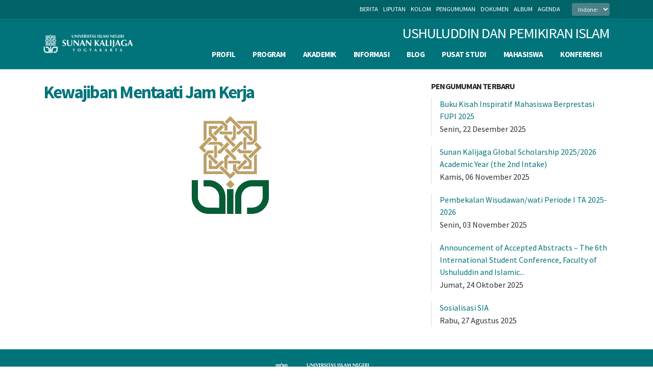

--- FILE ---
content_type: text/html; charset=UTF-8
request_url: https://ushuluddin.uin-suka.ac.id/id/pengumuman/detail/3354/sitemap.html
body_size: 9613
content:
<!DOCTYPE html>
<html>

<head>

    <!-- Basic -->
    <meta charset="utf-8">
    <meta http-equiv="X-UA-Compatible" content="IE=edge">

    <title>Ushuluddin dan Pemikiran Islam | UIN Sunan Kalijaga Yogyakarta</title>

    <meta name="keywords" content="UIN SUKA" />
    <meta name="description" content="UIN SUKA">

    <!-- Favicon -->
    <link rel="shortcut icon" href="https://ushuluddin.uin-suka.ac.id/favicon.png" type="image/x-icon" />
    <link rel="apple-touch-icon" href="https://ushuluddin.uin-suka.ac.id/favicon.png">

    <!-- Mobile Metas -->
    <meta name="viewport" content="width=device-width, initial-scale=1, minimum-scale=1.0, shrink-to-fit=no">
        <!-- Web Fonts  -->
    <link href="https://fonts.googleapis.com/css?family=Open+Sans:300,400,600,700,800%7CShadows+Into+Light" rel="stylesheet" type="text/css">
    <!-- Source sans Font  -->
    <link href="https://fonts.googleapis.com/css2?family=Source+Sans+Pro:wght@400;700&display=swap" rel="stylesheet">
    <!-- End Source Font  -->
    <!-- Lora Font  -->
    <link rel="preconnect" href="https://fonts.googleapis.com">
    <link rel="preconnect" href="https://fonts.gstatic.com" crossorigin>
    <link href="https://fonts.googleapis.com/css2?family=Lora:ital,wght@0,400..700;1,400..700&display=swap" rel="stylesheet">
    <!-- End Lora Font  -->
    <!-- Vendor CSS -->
    <link rel="stylesheet" href="https://ushuluddin.uin-suka.ac.id/assets/porto/vendor/bootstrap/css/bootstrap.min.css">
    <link rel="stylesheet" href="https://ushuluddin.uin-suka.ac.id/assets/porto/vendor/fontawesome-free/css/all.min.css">
    <link rel="stylesheet" href="https://ushuluddin.uin-suka.ac.id/assets/porto/vendor/animate/animate.min.css">
    <link rel="stylesheet" href="https://ushuluddin.uin-suka.ac.id/assets/porto/vendor/simple-line-icons/css/simple-line-icons.min.css">
    <link rel="stylesheet" href="https://ushuluddin.uin-suka.ac.id/assets/porto/vendor/owl.carousel/assets/owl.carousel.min.css">
    <link rel="stylesheet" href="https://ushuluddin.uin-suka.ac.id/assets/porto/vendor/owl.carousel/assets/owl.theme.default.min.css">
    <link rel="stylesheet" href="https://ushuluddin.uin-suka.ac.id/assets/porto/vendor/magnific-popup/magnific-popup.min.css">

    <!-- Theme CSS -->
            <link rel="stylesheet" href="https://ushuluddin.uin-suka.ac.id/assets/porto/css/custom-theme.css">
        <link rel="stylesheet" href="https://ushuluddin.uin-suka.ac.id/assets/porto/css/custom-theme-elements.css">
    <link rel="stylesheet" href="https://ushuluddin.uin-suka.ac.id/assets/porto/css/theme-blog.css">
    <link rel="stylesheet" href="https://ushuluddin.uin-suka.ac.id/assets/porto/css/theme-shop.css">

    <!-- Current Page CSS -->
    <link rel="stylesheet" href="https://ushuluddin.uin-suka.ac.id/assets/porto/vendor/rs-plugin/css/settings.css">
    <link rel="stylesheet" href="https://ushuluddin.uin-suka.ac.id/assets/porto/vendor/rs-plugin/css/layers.css">
    <link rel="stylesheet" href="https://ushuluddin.uin-suka.ac.id/assets/porto/vendor/rs-plugin/css/navigation.css">
    <link rel="stylesheet" href="https://ushuluddin.uin-suka.ac.id/assets/porto/vendor/circle-flip-slideshow/css/component.css">

    <!-- Demo CSS -->


    <!-- Skin CSS -->
    <link rel="stylesheet" href="https://ushuluddin.uin-suka.ac.id/assets/porto/css/skins/default.css">

    <!-- Theme Custom CSS -->
    <link rel="stylesheet" href="https://ushuluddin.uin-suka.ac.id/assets/porto/css/custom.css">
    <link rel="stylesheet" href="https://ushuluddin.uin-suka.ac.id/assets/porto/custom-css-4.css">

    <!-- Head Libs -->
    <script src="https://ushuluddin.uin-suka.ac.id/assets/porto/vendor/modernizr/modernizr.min.js"></script>

</head>

<body>

    <div class="body">


        <div role="main" class="main">

            <header id="header" class="header-effect-shrink" data-plugin-options="{'stickyEnabled': true, 'stickyEffect': 'shrink', 'stickyEnableOnBoxed': true, 'stickyEnableOnMobile': true, 'stickyChangeLogo': true, 'stickyStartAt': 99999, 'stickyHeaderContainerHeight': 70}">
    <div class="header-body border-top-0 border-bottom-0">
        <div class="header-top header-top-default border-bottom-0 d-none d-lg-block dir-ltr" style="background-color:rgb(0, 99, 104);min-height:auto">
            <div class="container">
                <div class="header-row">
                    <div class="header-column justify-content-start">
                        <!-- <div class="header-row">
                            <nav class="header-nav-top">
                                <ul class="nav nav-pills">
                                    <li class="nav-item">
                                        <span class="text-light opacity-7 pl-0">Call Us Today! 800-123-4567</span>
                                    </li>
                                </ul>
                            </nav>
                        </div> -->
                    </div>
                    <div class="header-column justify-content-end">
                        <div class="header-row">
                            <nav class="header-nav-top">
                                <ul class="w-100 nav nav-pills text-uppercase text-2 d-none d-lg-flex" id="list-header">
                                                                            <li class="nav-item nav-item-anim-icon">
                                            <a class="nav-top-link pl-0" href="https://ushuluddin.uin-suka.ac.id/id/list/berita"><i></i> berita</a>
                                        </li>
                                                                            <li class="nav-item nav-item-anim-icon">
                                            <a class="nav-top-link pl-0" href="https://ushuluddin.uin-suka.ac.id/id/list/liputan"><i></i> liputan</a>
                                        </li>
                                                                            <li class="nav-item nav-item-anim-icon">
                                            <a class="nav-top-link pl-0" href="https://ushuluddin.uin-suka.ac.id/id/list/kolom"><i></i> kolom</a>
                                        </li>
                                                                            <li class="nav-item nav-item-anim-icon">
                                            <a class="nav-top-link pl-0" href="https://ushuluddin.uin-suka.ac.id/id/list/pengumuman"><i></i> pengumuman</a>
                                        </li>
                                                                            <li class="nav-item nav-item-anim-icon">
                                            <a class="nav-top-link pl-0" href="https://ushuluddin.uin-suka.ac.id/id/list/dokumen"><i></i> dokumen</a>
                                        </li>
                                                                            <li class="nav-item nav-item-anim-icon">
                                            <a class="nav-top-link pl-0" href="https://ushuluddin.uin-suka.ac.id/id/list/album"><i></i> album</a>
                                        </li>
                                                                            <li class="nav-item nav-item-anim-icon">
                                            <a class="nav-top-link pl-0" href="https://ushuluddin.uin-suka.ac.id/id/list/agenda"><i></i> agenda</a>
                                        </li>
                                                                    </ul>
                                <ul class="nav nav-pills">
                                    <select class="form-control d-none d-lg-block form-control-sm form-bahasa" id="list-bahasa">
                                                                                    <option value="ar">Arabic</option>
                                                                                    <option value="en">English</option>
                                                                                    <option value="id">Indonesia</option>
                                                                            </select>
                                </ul>
                            </nav>
                        </div>
                    </div>
                </div>
            </div>
        </div>
        <div class="container-fluid bg-teal">
            <div class="header-container container dir-ltr">
                <div class="header-row">
                    <div class="header-column">
                        <div class="header-row">
                            <div class="header-logo">
                                <a href="https://ushuluddin.uin-suka.ac.id/">
                                    <img alt="UIN SUKA" width="176" height="38" src="https://ushuluddin.uin-suka.ac.id/logo-white.png">
                                </a>
                            </div>
                        </div>
                        <div class="header-row d-block d-lg-none">
                            <h4 class="m-0 mb-3 text-white" style="font-weight: 400;">Ushuluddin dan Pemikiran Islam</h4>
                        </div>
                    </div>
                    <div class="header-column justify-content-end">
                        <div class="header-row d-none d-lg-flex mt-3">
                            <h3 class="m-0 text-white" style="font-weight: 400;">Ushuluddin dan Pemikiran Islam</h3>
                        </div>
                        <div class="header-row d-flex d-lg-none">
                            <div class="header-nav header-nav-links order-2 order-lg-1">
                                <div class="nav-control header-nav-main header-nav-main-square header-nav-main-effect-2 header-nav-main-sub-effect-1">
                                    <nav class="collapse">
                                        <!-- <h1 class="mt-3 text-uppercase" style="color:white">Adab dan Ilmu Budaya</h1> -->
                                        <ul class="nav nav-pills d-block d-lg-none" id="mainNav2">
                                                                                                                                                <li class="dropdown">
                                                        <a class="dropdown-item dropdown-toggle" target="_self" href="https://ushuluddin.uin-suka.ac.id/id/">
                                                            Profil                                                            <i class="fas fa-chevron-down"></i>
                                                        </a>

                                                                                                                    <ul class="dropdown-menu">
                                                                <li class=""><a class="dropdown-item" target="_self" href="https://ushuluddin.uin-suka.ac.id/id/page/prodi/297-Fakultas">Sejarah Fakultas</a></li><li class=""><a class="dropdown-item" target="_parent" href="https://ushuluddin.uin-suka.ac.id/id/page/prodi/1039-Struktur-Organisasi">Pimpinan Fakultas</a></li><li class=""><a class="dropdown-item" target="_self" href="http://lpm.uin-suka.ac.id/id/page/prodi/635-Struktur-Organisasi-Universitas">Struktur Organisasi</a></li><li class=""><a class="dropdown-item" target="_self" href="https://ushuluddin.uin-suka.ac.id/id/page/3990/staf-pengajar-di-fakultas-ushuluddin-dan-pemikiran-islam">Staf Pengajar</a></li>                                                            </ul>
                                                                                                            </li>
                                                                                                                                                                                                <li class="dropdown">
                                                        <a class="dropdown-item dropdown-toggle" target="_self" href="">
                                                            Program                                                            <i class="fas fa-chevron-down"></i>
                                                        </a>

                                                                                                                    <ul class="dropdown-menu">
                                                                <li class="dropdown-submenu"><a class="dropdown-item" target="_self" href="">Program Sarjana (S1)</a><ul class="dropdown-menu"><li class=""><a class="dropdown-item" target="_self" href="http://afi.uin-suka.ac.id/">Aqidah dan Filsafat Islam</a></li><li class=""><a class="dropdown-item" target="_self" href="http://saa.uin-suka.ac.id/">Studi Agama Agama</a></li><li class=""><a class="dropdown-item" target="_self" href="http://iat.uin-suka.ac.id/">Ilmu Al-Qur'an dan Tafsir</a></li><li class=""><a class="dropdown-item" target="_self" href="http://sosiologiagama.uin-suka.ac.id/">Sosiologi Agama</a></li><li class=""><a class="dropdown-item" target="_self" href="http://ilmuhadis.uin-suka.ac.id/">Ilmu Hadits</a></li><li class=""><a class="dropdown-item" target="_self" href="studiislam.uin-suka.ac.id">Studi Islam</a></li></ul></li><li class="dropdown-submenu"><a class="dropdown-item" target="_self" href="">Program Magister (S2)</a><ul class="dropdown-menu"><li class=""><a class="dropdown-item" target="_self" href="http://afimagister.uin-suka.ac.id/">Magister Aqidah dan Filsafat Islam</a></li><li class=""><a class="dropdown-item" target="_self" href="http://saamagister.uin-suka.ac.id/">Magister Studi Agama Agama</a></li><li class=""><a class="dropdown-item" target="_self" href="http://iatmagister.uin-suka.ac.id/">Magister Ilmu Al-Qur'an dan Tafsir</a></li></ul></li><li class="dropdown-submenu"><a class="dropdown-item" target="_self" href="">Program Doktor (S3)</a><ul class="dropdown-menu"><li class=""><a class="dropdown-item" target="_self" href="https://afidoktoral.uin-suka.ac.id/">S3 Aqidah dan Filsafat Islam</a></li></ul></li><li class=""><a class="dropdown-item" target="_blank" href="https://ushuluddin.uin-suka.ac.id/id/">International Undergraduate Program (IUP)</a></li>                                                            </ul>
                                                                                                            </li>
                                                                                                                                                                                                <li class="dropdown">
                                                        <a class="dropdown-item dropdown-toggle" target="_self" href="">
                                                            Akademik                                                            <i class="fas fa-chevron-down"></i>
                                                        </a>

                                                                                                                    <ul class="dropdown-menu">
                                                                <li class="dropdown-submenu"><a class="dropdown-item" target="_self" href="">Kurikulum</a><ul class="dropdown-menu"><li class=""><a class="dropdown-item" target="_self" href="http://afi.uin-suka.ac.id/id/page/kurikulum">S1 - Aqidah dan Filsafat Islam </a></li><li class=""><a class="dropdown-item" target="_self" href="http://saa.uin-suka.ac.id/id/page/kurikulum">S1 - Studi Agama-Agama</a></li><li class=""><a class="dropdown-item" target="_self" href="http://iat.uin-suka.ac.id/id/page/kurikulum">S1 -  Ilmu Al-Qur'an dan Tafsir</a></li><li class=""><a class="dropdown-item" target="_self" href="http://sosiologiagama.uin-suka.ac.id/id/page/kurikulum">S1 - Sosiologi Agama</a></li><li class=""><a class="dropdown-item" target="_self" href="http://ilmuhadis.uin-suka.ac.id/id/page/kurikulum">S1 - Ilmu Hadis</a></li><li class=""><a class="dropdown-item" target="_self" href="http://afimagister.uin-suka.ac.id/id/page/kurikulum">S2 -  Aqidah dan Filsafat Islam</a></li><li class=""><a class="dropdown-item" target="_self" href="http://saamagister.uin-suka.ac.id/id/page/kurikulum">S2 - Studi Agama-Agama</a></li><li class=""><a class="dropdown-item" target="_self" href="http://iatmagister.uin-suka.ac.id/id/page/kurikulum">S2 - Ilmu Al-Qur'an dan Tafsir</a></li></ul></li><li class=""><a class="dropdown-item" target="_self" href="https://uin-suka.ac.id/id/show/pengumuman/1372/kalender-akademik-tahun-akademik-20252026">Kalender Akademik</a></li><li class="dropdown-submenu"><a class="dropdown-item" target="_self" href="">Akreditasi</a><ul class="dropdown-menu"><li class=""><a class="dropdown-item" target="_self" href="http://lpm.uin-suka.ac.id/id/page/prodi/157-Akreditasi-Institusi">Akreditasi Institusi</a></li><li class=""><a class="dropdown-item" target="_self" href="http://lpm.uin-suka.ac.id/id/page/prodi/1235-Ushuluddin-dan-Pemikiran-Islam">Akreditasi Program Studi</a></li><li class=""><a class="dropdown-item" target="_self" href="http://lpm.uin-suka.ac.id/id/page/prodi/160-Akreditasi-Internasional">Akreditasi Internasional</a></li></ul></li><li class="dropdown-submenu"><a class="dropdown-item" target="_self" href="">Pedoman Akademik</a><ul class="dropdown-menu"><li class=""><a class="dropdown-item" target="_self" href="http://ushuluddin.uin-suka.ac.id/media/dokumen_akademik/05_20211123_Buku Pedoman Akademik S-1 Tahun 2021-min.pdf">Pedoman Akademik Program Sarjana</a></li><li class=""><a class="dropdown-item" target="_self" href="http://ushuluddin.uin-suka.ac.id/media/dokumen_akademik/05_20211123_011_20180830_Buku Pedoman Akademik S-2 2018-min.pdf">Pedoman Akademik Program Magister dan Doktor</a></li></ul></li><li class="dropdown-submenu"><a class="dropdown-item" target="_self" href="">Tugas Akhir/Skripsi</a><ul class="dropdown-menu"><li class=""><a class="dropdown-item" target="_self" href="https://ushuluddin.uin-suka.ac.id/id/page/prodi/2612-Seminar-Proposal">Seminar Proposal Skripsi/Tugas akhir</a></li><li class=""><a class="dropdown-item" target="_self" href="https://ushuluddin.uin-suka.ac.id/id/page/prodi/2613-Penelitian-dan-Penulisan-Tugas-Akhir">Penelitian dan Penulisan Skripsi/Tugas Akhir</a></li><li class=""><a class="dropdown-item" target="_self" href="https://ushuluddin.uin-suka.ac.id/id/page/prodi/2614-Ujian-Skripsi/Tugas-Akhir-(Munaqasyah)">Ujian Skripsi/Tugas Akhir (Munaqasyah)</a></li><li class=""><a class="dropdown-item" target="_self" href="https://ushuluddin.uin-suka.ac.id/id/page/prodi/3102-Pedoman-Penulisan-Tugas-Akhir">Pedoman Penulisan Tugas Akhir (Skripsi/Tesis)</a></li></ul></li><li class=""><a class="dropdown-item" target="_self" href="https://ushuluddin.uin-suka.ac.id/id/page/prodi/2615-Yudisium">Yudisium</a></li><li class=""><a class="dropdown-item" target="_self" href="https://ushuluddin.uin-suka.ac.id/id/page/prodi/2616-Surat-Keterangan">Surat Keterangan</a></li><li class=""><a class="dropdown-item" target="_self" href="https://ushuluddin.uin-suka.ac.id/id/page/prodi/298-Surat-Keterangan-S1">Surat Keterangan Akademik</a></li><li class=""><a class="dropdown-item" target="_self" href="https://ushuluddin.uin-suka.ac.id/id/page/prodi/3667-Surat-Pernyataan-Penyetaraan-Prodi">Surat Keterangan Penyetaraan Prodi</a></li><li class=""><a class="dropdown-item" target="_self" href="https://ushuluddin.uin-suka.ac.id/id/dokumen/download_dokumen/737">Tata Tertib Mahasiswa</a></li>                                                            </ul>
                                                                                                            </li>
                                                                                                                                                                                                <li class="dropdown">
                                                        <a class="dropdown-item dropdown-toggle" target="_self" href="">
                                                            INFORMASI                                                            <i class="fas fa-chevron-down"></i>
                                                        </a>

                                                                                                                    <ul class="dropdown-menu">
                                                                <li class=""><a class="dropdown-item" target="_self" href="http://ejournal.uin-suka.ac.id/ushuluddin/">Jurnal Publikasi</a></li><li class=""><a class="dropdown-item" target="_blank" href="https://ushuluddin.uin-suka.ac.id/id/page/3984/beasiswa">Beasiswa</a></li><li class=""><a class="dropdown-item" target="_self" href="http://kerjasama.uin-suka.ac.id/id/page/kerjasama">Kerjasama</a></li><li class=""><a class="dropdown-item" target="_self" href="https://docs.google.com/forms/d/e/1FAIpQLSesl7W2nppcBPbUJ3XLTeem3511uDK-jHX9-R7k7MCmaIv3Ig/viewform">Data Tracer Studi</a></li><li class=""><a class="dropdown-item" target="_self" href="http://lib.uin-suka.ac.id/">Perpustakaan</a></li><li class=""><a class="dropdown-item" target="_self" href="https://ushuluddin.uin-suka.ac.id/id/dokumen/download_dokumen/736">Layanan Administrasi</a></li><li class=""><a class="dropdown-item" target="_self" href="https://ushuluddin.uin-suka.ac.id/id/page/prodi/3686-Problem-Verval-Ijazah-di-PDDIKTI"> Problem Verval Ijazah di PDDIKTI</a></li><li class=""><a class="dropdown-item" target="_self" href="https://ushuluddin.uin-suka.ac.id/id/dokumen/download_dokumen/633">Perubahan Prodi AF dan PA Menjadi AFI dan SAA</a></li><li class=""><a class="dropdown-item" target="_self" href="https://ushuluddin.uin-suka.ac.id/id/dokumen/download_dokumen/634">Perubahan Prodi TH Menjadi  IAT dan ILHA</a></li>                                                            </ul>
                                                                                                            </li>
                                                                                                                                                                                                <li class="dropdown">
                                                        <a class="dropdown-item dropdown-toggle" target="_self" href="https://ushuluddin.uin-suka.ac.id/id/page/prodi/2583-BLOG">
                                                            BLOG                                                            <i class="fas fa-chevron-down"></i>
                                                        </a>

                                                                                                            </li>
                                                                                                                                                                                                <li class="dropdown">
                                                        <a class="dropdown-item dropdown-toggle" target="_self" href="">
                                                            Pusat Studi                                                            <i class="fas fa-chevron-down"></i>
                                                        </a>

                                                                                                                    <ul class="dropdown-menu">
                                                                <li class=""><a class="dropdown-item" target="_self" href="https://ushuluddin.uin-suka.ac.id/id/">IMPACT (Information, Media Promotion, and Communication Team)</a></li><li class="dropdown-submenu"><a class="dropdown-item" target="_self" href="https://ushuluddin.uin-suka.ac.id/id/page/prodi/3205-CIA-(Center-for-International-Affairs)">CIA (Center for International Affairs)</a><ul class="dropdown-menu"><li class=""><a class="dropdown-item" target="_self" href="https://ushuluddin.uin-suka.ac.id/id/page/prodi/3205-CIA-(Center-for-International-Affairs)">Profil CIA</a></li></ul></li><li class=""><a class="dropdown-item" target="_self" href="https://ushuluddin.uin-suka.ac.id/id/page/prodi/3206-Profil-REALM">REALM (Religious Literacy and Moderation Research Center)</a></li><li class=""><a class="dropdown-item" target="_self" href="https://ushuluddin.uin-suka.ac.id/id/page/prodi/3207-Profil-Rumah-Gender">Rumah Gender</a></li><li class=""><a class="dropdown-item" target="_self" href="https://ushuluddin.uin-suka.ac.id/id/page/prodi/3208-Profil-Tim-IPAD">TIM IPAD (Intensifikasi Pengembangan Akademik Dosen)</a></li><li class=""><a class="dropdown-item" target="_self" href="https://ushuluddin.uin-suka.ac.id/id/page/prodi/3209-Profil-BPIP">BPIP (Badan Penguatan dan Inovasi Pascasarjana)</a></li><li class=""><a class="dropdown-item" target="_blank" href="https://ushuluddin.uin-suka.ac.id/id/page/4029/laboratorium-prodi">Laboratorium Prodi</a></li>                                                            </ul>
                                                                                                            </li>
                                                                                                                                                                                                <li class="dropdown">
                                                        <a class="dropdown-item dropdown-toggle" target="_self" href="https://ushuluddin.uin-suka.ac.id/id/">
                                                            Mahasiswa                                                            <i class="fas fa-chevron-down"></i>
                                                        </a>

                                                                                                                    <ul class="dropdown-menu">
                                                                <li class="dropdown-submenu"><a class="dropdown-item" target="_self" href="https://ushuluddin.uin-suka.ac.id/id/page/4029/laboratorium-prodi">Laboratorium Prodi</a><ul class="dropdown-menu"><li class=""><a class="dropdown-item" target="_blank" href="https://lsqhuinsunankalijagayk.blogspot.com/">LSQH</a></li><li class=""><a class="dropdown-item" target="_blank" href="">LABFIL</a></li><li class=""><a class="dropdown-item" target="_blank" href="https://sosiologiagama.uin-suka.ac.id/id/page/prodi/932-Profil-Laboratorium">LABSA</a></li></ul></li><li class=""><a class="dropdown-item" target="_self" href="https://ushuluddin.uin-suka.ac.id/id/https://bit.ly/PrestasiFUPI ">Prestasi Mahasiswa</a></li><li class="dropdown-submenu"><a class="dropdown-item" target="_blank" href="https://ushuluddin.uin-suka.ac.id/id/">Organisasi Mahasiswa</a><ul class="dropdown-menu"><li class=""><a class="dropdown-item" target="_blank" href="https://cssmorauinsuka.com/">CSSMORA</a></li></ul></li>                                                            </ul>
                                                                                                            </li>
                                                                                                                                                                                                <li class="dropdown">
                                                        <a class="dropdown-item dropdown-toggle" target="_self" href="https://ushuluddin.uin-suka.ac.id/id/">
                                                            Konferensi                                                            <i class="fas fa-chevron-down"></i>
                                                        </a>

                                                                                                                    <ul class="dropdown-menu">
                                                                <li class=""><a class="dropdown-item" target="_self" href="https://conference.uin-suka.ac.id/index.php/isc/index">ISC</a></li><li class=""><a class="dropdown-item" target="_blank" href="https://conference.uin-suka.ac.id/index.php/USICON">USICON</a></li>                                                            </ul>
                                                                                                            </li>
                                                                                                                                    </ul>
                                        <!-- <ul class="w-100 nav nav-pills text-uppercase text-2 d-none d-lg-flex" id="list-header">
                                                                                            <li class="nav-item nav-item-anim-icon">
                                                    <a class="nav-top-link pl-0" href="https://ushuluddin.uin-suka.ac.id/id/list/berita"><i></i> berita</a>
                                                </li>
                                                                                            <li class="nav-item nav-item-anim-icon">
                                                    <a class="nav-top-link pl-0" href="https://ushuluddin.uin-suka.ac.id/id/list/liputan"><i></i> liputan</a>
                                                </li>
                                                                                            <li class="nav-item nav-item-anim-icon">
                                                    <a class="nav-top-link pl-0" href="https://ushuluddin.uin-suka.ac.id/id/list/kolom"><i></i> kolom</a>
                                                </li>
                                                                                            <li class="nav-item nav-item-anim-icon">
                                                    <a class="nav-top-link pl-0" href="https://ushuluddin.uin-suka.ac.id/id/list/pengumuman"><i></i> pengumuman</a>
                                                </li>
                                                                                            <li class="nav-item nav-item-anim-icon">
                                                    <a class="nav-top-link pl-0" href="https://ushuluddin.uin-suka.ac.id/id/list/dokumen"><i></i> dokumen</a>
                                                </li>
                                                                                            <li class="nav-item nav-item-anim-icon">
                                                    <a class="nav-top-link pl-0" href="https://ushuluddin.uin-suka.ac.id/id/list/album"><i></i> album</a>
                                                </li>
                                                                                            <li class="nav-item nav-item-anim-icon">
                                                    <a class="nav-top-link pl-0" href="https://ushuluddin.uin-suka.ac.id/id/list/agenda"><i></i> agenda</a>
                                                </li>
                                                                                    </ul> -->
                                        <div class="text-center d-block d-lg-none">
                                            <div class="row">
                                                                                                    <div class="col-sm-6 col-md-3 border">
                                                        <a class="font-weight-semibold text-capitalize" href="https://ushuluddin.uin-suka.ac.id/id/list/berita"><i></i> berita</a>
                                                    </div>
                                                                                                    <div class="col-sm-6 col-md-3 border">
                                                        <a class="font-weight-semibold text-capitalize" href="https://ushuluddin.uin-suka.ac.id/id/list/liputan"><i></i> liputan</a>
                                                    </div>
                                                                                                    <div class="col-sm-6 col-md-3 border">
                                                        <a class="font-weight-semibold text-capitalize" href="https://ushuluddin.uin-suka.ac.id/id/list/kolom"><i></i> kolom</a>
                                                    </div>
                                                                                                    <div class="col-sm-6 col-md-3 border">
                                                        <a class="font-weight-semibold text-capitalize" href="https://ushuluddin.uin-suka.ac.id/id/list/pengumuman"><i></i> pengumuman</a>
                                                    </div>
                                                                                                    <div class="col-sm-6 col-md-3 border">
                                                        <a class="font-weight-semibold text-capitalize" href="https://ushuluddin.uin-suka.ac.id/id/list/dokumen"><i></i> dokumen</a>
                                                    </div>
                                                                                                    <div class="col-sm-6 col-md-3 border">
                                                        <a class="font-weight-semibold text-capitalize" href="https://ushuluddin.uin-suka.ac.id/id/list/album"><i></i> album</a>
                                                    </div>
                                                                                                    <div class="col-sm-6 col-md-3 border">
                                                        <a class="font-weight-semibold text-capitalize" href="https://ushuluddin.uin-suka.ac.id/id/list/agenda"><i></i> agenda</a>
                                                    </div>
                                                                                            </div>
                                            <div class="row">
                                                <div class="col-12 d-flex justify-content-center bg-success-alt">
                                                                                                            <span class="mr-3 my-3">
                                                            <a href="https://ushuluddin.uin-suka.ac.id/ar">
                                                                <img src="https://ushuluddin.uin-suka.ac.id/ar_flag.png" alt="">
                                                            </a>
                                                        </span>
                                                                                                            <span class="mr-3 my-3">
                                                            <a href="https://ushuluddin.uin-suka.ac.id/en">
                                                                <img src="https://ushuluddin.uin-suka.ac.id/uk_flag.png" alt="">
                                                            </a>
                                                        </span>
                                                                                                            <span class="mr-3 my-3">
                                                            <a href="https://ushuluddin.uin-suka.ac.id/id">
                                                                <img src="https://ushuluddin.uin-suka.ac.id/id_flag.png" alt="">
                                                            </a>
                                                        </span>
                                                                                                    </div>
                                            </div>
                                        </div>
                                    </nav>
                                </div>
                                <button class="btn header-btn-collapse-nav" data-toggle="collapse" data-target=".nav-control nav">
                                    <i class="fas fa-bars"></i>
                                </button>
                            </div>
                            <!-- <div class="header-nav-features header-nav-features-no-border header-nav-features-lg-show-border order-1 order-lg-2">
                                <div class="header-nav-feature header-nav-features-search d-inline-flex">
                                    <select class="form-control d-none d-lg-block form-control-sm form-bahasa" id="list-bahasa">
                                                                                    <option value="ar">Arabic</option>
                                                                                    <option value="en">English</option>
                                                                                    <option value="id">Indonesia</option>
                                                                            </select>
                                </div>
                            </div> -->
                        </div>
                        <!-- main menu nav -->
                        <div class="header-row">
                            <div class="header-nav-main header-nav-main-square header-nav-main-dropdown-no-borders header-nav-main-effect-2 header-nav-main-sub-effect-1 d-none d-lg-block">
                                <nav class="collapse">
                                    <ul class="nav nav-pills py-3" id="mainNav">
                                                                                                                                    <li class="dropdown" style="height: auto!important;">
                                                    <a class="dropdown-item dropdown-toggle text-white py-0" target="_self" href="https://ushuluddin.uin-suka.ac.id/id/">
                                                        Profil                                                        <i class="fas fa-chevron-down"></i>
                                                    </a>

                                                                                                            <ul class="dropdown-menu">
                                                            <li class=""><a class="dropdown-item" target="_self" href="https://ushuluddin.uin-suka.ac.id/id/page/prodi/297-Fakultas">Sejarah Fakultas</a></li><li class=""><a class="dropdown-item" target="_parent" href="https://ushuluddin.uin-suka.ac.id/id/page/prodi/1039-Struktur-Organisasi">Pimpinan Fakultas</a></li><li class=""><a class="dropdown-item" target="_self" href="http://lpm.uin-suka.ac.id/id/page/prodi/635-Struktur-Organisasi-Universitas">Struktur Organisasi</a></li><li class=""><a class="dropdown-item" target="_self" href="https://ushuluddin.uin-suka.ac.id/id/page/3990/staf-pengajar-di-fakultas-ushuluddin-dan-pemikiran-islam">Staf Pengajar</a></li>                                                        </ul>
                                                                                                    </li>
                                                                                                                                                                                <li class="dropdown" style="height: auto!important;">
                                                    <a class="dropdown-item dropdown-toggle text-white py-0" target="_self" href="">
                                                        Program                                                        <i class="fas fa-chevron-down"></i>
                                                    </a>

                                                                                                            <ul class="dropdown-menu">
                                                            <li class="dropdown-submenu"><a class="dropdown-item" target="_self" href="">Program Sarjana (S1)</a><ul class="dropdown-menu"><li class=""><a class="dropdown-item" target="_self" href="http://afi.uin-suka.ac.id/">Aqidah dan Filsafat Islam</a></li><li class=""><a class="dropdown-item" target="_self" href="http://saa.uin-suka.ac.id/">Studi Agama Agama</a></li><li class=""><a class="dropdown-item" target="_self" href="http://iat.uin-suka.ac.id/">Ilmu Al-Qur'an dan Tafsir</a></li><li class=""><a class="dropdown-item" target="_self" href="http://sosiologiagama.uin-suka.ac.id/">Sosiologi Agama</a></li><li class=""><a class="dropdown-item" target="_self" href="http://ilmuhadis.uin-suka.ac.id/">Ilmu Hadits</a></li><li class=""><a class="dropdown-item" target="_self" href="studiislam.uin-suka.ac.id">Studi Islam</a></li></ul></li><li class="dropdown-submenu"><a class="dropdown-item" target="_self" href="">Program Magister (S2)</a><ul class="dropdown-menu"><li class=""><a class="dropdown-item" target="_self" href="http://afimagister.uin-suka.ac.id/">Magister Aqidah dan Filsafat Islam</a></li><li class=""><a class="dropdown-item" target="_self" href="http://saamagister.uin-suka.ac.id/">Magister Studi Agama Agama</a></li><li class=""><a class="dropdown-item" target="_self" href="http://iatmagister.uin-suka.ac.id/">Magister Ilmu Al-Qur'an dan Tafsir</a></li></ul></li><li class="dropdown-submenu"><a class="dropdown-item" target="_self" href="">Program Doktor (S3)</a><ul class="dropdown-menu"><li class=""><a class="dropdown-item" target="_self" href="https://afidoktoral.uin-suka.ac.id/">S3 Aqidah dan Filsafat Islam</a></li></ul></li><li class=""><a class="dropdown-item" target="_blank" href="https://ushuluddin.uin-suka.ac.id/id/">International Undergraduate Program (IUP)</a></li>                                                        </ul>
                                                                                                    </li>
                                                                                                                                                                                <li class="dropdown" style="height: auto!important;">
                                                    <a class="dropdown-item dropdown-toggle text-white py-0" target="_self" href="">
                                                        Akademik                                                        <i class="fas fa-chevron-down"></i>
                                                    </a>

                                                                                                            <ul class="dropdown-menu">
                                                            <li class="dropdown-submenu"><a class="dropdown-item" target="_self" href="">Kurikulum</a><ul class="dropdown-menu"><li class=""><a class="dropdown-item" target="_self" href="http://afi.uin-suka.ac.id/id/page/kurikulum">S1 - Aqidah dan Filsafat Islam </a></li><li class=""><a class="dropdown-item" target="_self" href="http://saa.uin-suka.ac.id/id/page/kurikulum">S1 - Studi Agama-Agama</a></li><li class=""><a class="dropdown-item" target="_self" href="http://iat.uin-suka.ac.id/id/page/kurikulum">S1 -  Ilmu Al-Qur'an dan Tafsir</a></li><li class=""><a class="dropdown-item" target="_self" href="http://sosiologiagama.uin-suka.ac.id/id/page/kurikulum">S1 - Sosiologi Agama</a></li><li class=""><a class="dropdown-item" target="_self" href="http://ilmuhadis.uin-suka.ac.id/id/page/kurikulum">S1 - Ilmu Hadis</a></li><li class=""><a class="dropdown-item" target="_self" href="http://afimagister.uin-suka.ac.id/id/page/kurikulum">S2 -  Aqidah dan Filsafat Islam</a></li><li class=""><a class="dropdown-item" target="_self" href="http://saamagister.uin-suka.ac.id/id/page/kurikulum">S2 - Studi Agama-Agama</a></li><li class=""><a class="dropdown-item" target="_self" href="http://iatmagister.uin-suka.ac.id/id/page/kurikulum">S2 - Ilmu Al-Qur'an dan Tafsir</a></li></ul></li><li class=""><a class="dropdown-item" target="_self" href="https://uin-suka.ac.id/id/show/pengumuman/1372/kalender-akademik-tahun-akademik-20252026">Kalender Akademik</a></li><li class="dropdown-submenu"><a class="dropdown-item" target="_self" href="">Akreditasi</a><ul class="dropdown-menu"><li class=""><a class="dropdown-item" target="_self" href="http://lpm.uin-suka.ac.id/id/page/prodi/157-Akreditasi-Institusi">Akreditasi Institusi</a></li><li class=""><a class="dropdown-item" target="_self" href="http://lpm.uin-suka.ac.id/id/page/prodi/1235-Ushuluddin-dan-Pemikiran-Islam">Akreditasi Program Studi</a></li><li class=""><a class="dropdown-item" target="_self" href="http://lpm.uin-suka.ac.id/id/page/prodi/160-Akreditasi-Internasional">Akreditasi Internasional</a></li></ul></li><li class="dropdown-submenu"><a class="dropdown-item" target="_self" href="">Pedoman Akademik</a><ul class="dropdown-menu"><li class=""><a class="dropdown-item" target="_self" href="http://ushuluddin.uin-suka.ac.id/media/dokumen_akademik/05_20211123_Buku Pedoman Akademik S-1 Tahun 2021-min.pdf">Pedoman Akademik Program Sarjana</a></li><li class=""><a class="dropdown-item" target="_self" href="http://ushuluddin.uin-suka.ac.id/media/dokumen_akademik/05_20211123_011_20180830_Buku Pedoman Akademik S-2 2018-min.pdf">Pedoman Akademik Program Magister dan Doktor</a></li></ul></li><li class="dropdown-submenu"><a class="dropdown-item" target="_self" href="">Tugas Akhir/Skripsi</a><ul class="dropdown-menu"><li class=""><a class="dropdown-item" target="_self" href="https://ushuluddin.uin-suka.ac.id/id/page/prodi/2612-Seminar-Proposal">Seminar Proposal Skripsi/Tugas akhir</a></li><li class=""><a class="dropdown-item" target="_self" href="https://ushuluddin.uin-suka.ac.id/id/page/prodi/2613-Penelitian-dan-Penulisan-Tugas-Akhir">Penelitian dan Penulisan Skripsi/Tugas Akhir</a></li><li class=""><a class="dropdown-item" target="_self" href="https://ushuluddin.uin-suka.ac.id/id/page/prodi/2614-Ujian-Skripsi/Tugas-Akhir-(Munaqasyah)">Ujian Skripsi/Tugas Akhir (Munaqasyah)</a></li><li class=""><a class="dropdown-item" target="_self" href="https://ushuluddin.uin-suka.ac.id/id/page/prodi/3102-Pedoman-Penulisan-Tugas-Akhir">Pedoman Penulisan Tugas Akhir (Skripsi/Tesis)</a></li></ul></li><li class=""><a class="dropdown-item" target="_self" href="https://ushuluddin.uin-suka.ac.id/id/page/prodi/2615-Yudisium">Yudisium</a></li><li class=""><a class="dropdown-item" target="_self" href="https://ushuluddin.uin-suka.ac.id/id/page/prodi/2616-Surat-Keterangan">Surat Keterangan</a></li><li class=""><a class="dropdown-item" target="_self" href="https://ushuluddin.uin-suka.ac.id/id/page/prodi/298-Surat-Keterangan-S1">Surat Keterangan Akademik</a></li><li class=""><a class="dropdown-item" target="_self" href="https://ushuluddin.uin-suka.ac.id/id/page/prodi/3667-Surat-Pernyataan-Penyetaraan-Prodi">Surat Keterangan Penyetaraan Prodi</a></li><li class=""><a class="dropdown-item" target="_self" href="https://ushuluddin.uin-suka.ac.id/id/dokumen/download_dokumen/737">Tata Tertib Mahasiswa</a></li>                                                        </ul>
                                                                                                    </li>
                                                                                                                                                                                <li class="dropdown" style="height: auto!important;">
                                                    <a class="dropdown-item dropdown-toggle text-white py-0" target="_self" href="">
                                                        INFORMASI                                                        <i class="fas fa-chevron-down"></i>
                                                    </a>

                                                                                                            <ul class="dropdown-menu">
                                                            <li class=""><a class="dropdown-item" target="_self" href="http://ejournal.uin-suka.ac.id/ushuluddin/">Jurnal Publikasi</a></li><li class=""><a class="dropdown-item" target="_blank" href="https://ushuluddin.uin-suka.ac.id/id/page/3984/beasiswa">Beasiswa</a></li><li class=""><a class="dropdown-item" target="_self" href="http://kerjasama.uin-suka.ac.id/id/page/kerjasama">Kerjasama</a></li><li class=""><a class="dropdown-item" target="_self" href="https://docs.google.com/forms/d/e/1FAIpQLSesl7W2nppcBPbUJ3XLTeem3511uDK-jHX9-R7k7MCmaIv3Ig/viewform">Data Tracer Studi</a></li><li class=""><a class="dropdown-item" target="_self" href="http://lib.uin-suka.ac.id/">Perpustakaan</a></li><li class=""><a class="dropdown-item" target="_self" href="https://ushuluddin.uin-suka.ac.id/id/dokumen/download_dokumen/736">Layanan Administrasi</a></li><li class=""><a class="dropdown-item" target="_self" href="https://ushuluddin.uin-suka.ac.id/id/page/prodi/3686-Problem-Verval-Ijazah-di-PDDIKTI"> Problem Verval Ijazah di PDDIKTI</a></li><li class=""><a class="dropdown-item" target="_self" href="https://ushuluddin.uin-suka.ac.id/id/dokumen/download_dokumen/633">Perubahan Prodi AF dan PA Menjadi AFI dan SAA</a></li><li class=""><a class="dropdown-item" target="_self" href="https://ushuluddin.uin-suka.ac.id/id/dokumen/download_dokumen/634">Perubahan Prodi TH Menjadi  IAT dan ILHA</a></li>                                                        </ul>
                                                                                                    </li>
                                                                                                                                                                                <li class="dropdown" style="height: auto!important;">
                                                    <a class="dropdown-item dropdown-toggle text-white py-0" target="_self" href="https://ushuluddin.uin-suka.ac.id/id/page/prodi/2583-BLOG">
                                                        BLOG                                                        <i class="fas fa-chevron-down"></i>
                                                    </a>

                                                                                                    </li>
                                                                                                                                                                                <li class="dropdown" style="height: auto!important;">
                                                    <a class="dropdown-item dropdown-toggle text-white py-0" target="_self" href="">
                                                        Pusat Studi                                                        <i class="fas fa-chevron-down"></i>
                                                    </a>

                                                                                                            <ul class="dropdown-menu">
                                                            <li class=""><a class="dropdown-item" target="_self" href="https://ushuluddin.uin-suka.ac.id/id/">IMPACT (Information, Media Promotion, and Communication Team)</a></li><li class="dropdown-submenu"><a class="dropdown-item" target="_self" href="https://ushuluddin.uin-suka.ac.id/id/page/prodi/3205-CIA-(Center-for-International-Affairs)">CIA (Center for International Affairs)</a><ul class="dropdown-menu"><li class=""><a class="dropdown-item" target="_self" href="https://ushuluddin.uin-suka.ac.id/id/page/prodi/3205-CIA-(Center-for-International-Affairs)">Profil CIA</a></li></ul></li><li class=""><a class="dropdown-item" target="_self" href="https://ushuluddin.uin-suka.ac.id/id/page/prodi/3206-Profil-REALM">REALM (Religious Literacy and Moderation Research Center)</a></li><li class=""><a class="dropdown-item" target="_self" href="https://ushuluddin.uin-suka.ac.id/id/page/prodi/3207-Profil-Rumah-Gender">Rumah Gender</a></li><li class=""><a class="dropdown-item" target="_self" href="https://ushuluddin.uin-suka.ac.id/id/page/prodi/3208-Profil-Tim-IPAD">TIM IPAD (Intensifikasi Pengembangan Akademik Dosen)</a></li><li class=""><a class="dropdown-item" target="_self" href="https://ushuluddin.uin-suka.ac.id/id/page/prodi/3209-Profil-BPIP">BPIP (Badan Penguatan dan Inovasi Pascasarjana)</a></li><li class=""><a class="dropdown-item" target="_blank" href="https://ushuluddin.uin-suka.ac.id/id/page/4029/laboratorium-prodi">Laboratorium Prodi</a></li>                                                        </ul>
                                                                                                    </li>
                                                                                                                                                                                <li class="dropdown" style="height: auto!important;">
                                                    <a class="dropdown-item dropdown-toggle text-white py-0" target="_self" href="https://ushuluddin.uin-suka.ac.id/id/">
                                                        Mahasiswa                                                        <i class="fas fa-chevron-down"></i>
                                                    </a>

                                                                                                            <ul class="dropdown-menu">
                                                            <li class="dropdown-submenu"><a class="dropdown-item" target="_self" href="https://ushuluddin.uin-suka.ac.id/id/page/4029/laboratorium-prodi">Laboratorium Prodi</a><ul class="dropdown-menu"><li class=""><a class="dropdown-item" target="_blank" href="https://lsqhuinsunankalijagayk.blogspot.com/">LSQH</a></li><li class=""><a class="dropdown-item" target="_blank" href="">LABFIL</a></li><li class=""><a class="dropdown-item" target="_blank" href="https://sosiologiagama.uin-suka.ac.id/id/page/prodi/932-Profil-Laboratorium">LABSA</a></li></ul></li><li class=""><a class="dropdown-item" target="_self" href="https://ushuluddin.uin-suka.ac.id/id/https://bit.ly/PrestasiFUPI ">Prestasi Mahasiswa</a></li><li class="dropdown-submenu"><a class="dropdown-item" target="_blank" href="https://ushuluddin.uin-suka.ac.id/id/">Organisasi Mahasiswa</a><ul class="dropdown-menu"><li class=""><a class="dropdown-item" target="_blank" href="https://cssmorauinsuka.com/">CSSMORA</a></li></ul></li>                                                        </ul>
                                                                                                    </li>
                                                                                                                                                                                <li class="dropdown" style="height: auto!important;">
                                                    <a class="dropdown-item dropdown-toggle text-white py-0" target="_self" href="https://ushuluddin.uin-suka.ac.id/id/">
                                                        Konferensi                                                        <i class="fas fa-chevron-down"></i>
                                                    </a>

                                                                                                            <ul class="dropdown-menu">
                                                            <li class=""><a class="dropdown-item" target="_self" href="https://conference.uin-suka.ac.id/index.php/isc/index">ISC</a></li><li class=""><a class="dropdown-item" target="_blank" href="https://conference.uin-suka.ac.id/index.php/USICON">USICON</a></li>                                                        </ul>
                                                                                                    </li>
                                                                                                                        </ul>
                                </nav>
                            </div>
                        </div>
                        <!-- main menu nav  -->
                    </div>
                </div>
            </div>
        </div>
    </div>
</header>
            <div class="container py-4">
    <div class="row">
        <div class="col-sm-12 col-md-8">
            <div class="row">
                <div class="col">
                    <div class="blog-posts single-post">

                        <article class="post post-large blog-single-post border-0 m-0 p-0">
                            <h2 class="text-teal font-weight-bold">Kewajiban Mentaati Jam Kerja</h2>
                            <p id="tgl_posting"></p>
                                                            <div class="text-center">
                                    <img src="https://ushuluddin.uin-suka.ac.id/logo-uin-2.png" height="203px" width="161px" alt="">
                                </div>
                                                                                </article>
                    </div>
                </div>
            </div>
        </div>
        <div class="col-sm-12 col-md-4">
            <h5>pengumuman Terbaru</h5>
            <div class="blog-posts" id="list-pengumuman">
                <ul class="list-unstyled">
                                            <li class="border-left mb-3">
                            <div class="ml-3">
                                <a class="fs-16" href="https://ushuluddin.uin-suka.ac.id/id/show/pengumuman/5016/buku-kisah-inspiratif-mahasiswa-berprestasi-fupi-2025">Buku Kisah Inspiratif Mahasiswa Berprestasi FUPI 2025</a>
                                <br>
                                <p>Senin, 22 Desember 2025</p>
                            </div>
                        </li>
                                            <li class="border-left mb-3">
                            <div class="ml-3">
                                <a class="fs-16" href="https://ushuluddin.uin-suka.ac.id/id/show/pengumuman/5007/sunan-kalijaga-global-scholarship-20252026-academic-year-the-2nd-intake">Sunan Kalijaga Global Scholarship 2025/2026 Academic Year (the 2nd Intake)</a>
                                <br>
                                <p>Kamis, 06 November 2025</p>
                            </div>
                        </li>
                                            <li class="border-left mb-3">
                            <div class="ml-3">
                                <a class="fs-16" href="https://ushuluddin.uin-suka.ac.id/id/show/pengumuman/4997/pembekalan-wisudawanwati-periode-i-ta-2025-2026">Pembekalan Wisudawan/wati Periode I TA 2025-2026</a>
                                <br>
                                <p>Senin, 03 November 2025</p>
                            </div>
                        </li>
                                            <li class="border-left mb-3">
                            <div class="ml-3">
                                <a class="fs-16" href="https://ushuluddin.uin-suka.ac.id/id/show/pengumuman/4988/announcement-of-accepted-abstracts-the-6th-international-student-conference-faculty-of-ushuluddin-and-islamic-thought-uin-sunan-kalijaga">Announcement of Accepted Abstracts – The 6th International Student Conference, Faculty of Ushuluddin and Islamic...</a>
                                <br>
                                <p>Jumat, 24 Oktober 2025</p>
                            </div>
                        </li>
                                            <li class="border-left mb-3">
                            <div class="ml-3">
                                <a class="fs-16" href="https://ushuluddin.uin-suka.ac.id/id/show/pengumuman/4967/sosialisasi-sia">Sosialisasi SIA</a>
                                <br>
                                <p>Rabu, 27 Agustus 2025</p>
                            </div>
                        </li>
                                    </ul>
            </div>
        </div>
    </div>
</div>

            <footer id="footer" class="mt-0 dir-ltr" style="border-top:0px!important">
    <div class="container-fluid" style="background-color: #01747b ;">
        <div class="container py-4">
            <div class="d-flex justify-content-center">
                <a href="https://ushuluddin.uin-suka.ac.id/" class="logo d-flex align-items-center">
                    <!-- Uncomment the line below if you also wish to use an image logo -->
                    <img src="https://ushuluddin.uin-suka.ac.id/logo-white.png" alt="UIN SUKA">
                    <!-- <h1 class="sitename">UIN SUKA</h1>  -->
                </a>
            </div>
            <div class="masonry row mt-5" data-plugin-masonry data-plugin-options="{'itemSelector': '.masonry-item'}" id="list-unit">
                <!-- <iframe src="https://www.google.com/maps/embed?pb=!1m18!1m12!1m3!1d2034.440039984545!2d110.39352316745081!3d-7.7848429796579754!2m3!1f0!2f0!3f0!3m2!1i1024!2i768!4f13.1!3m3!1m2!1s0x2e7a59db2dacb069%3A0x7f35156a4aeb645a!2sUIN+Sunan+Kalijaga+Yogyakarta!5e0!3m2!1sen!2sid!4v1475046208066" width="100%" height="280" style="border:0;" allowfullscreen="" loading="lazy" referrerpolicy="no-referrer-when-downgrade"></iframe> -->
                                                            <div class="masonry-item no-default-style col-sm-6 col-md-4 col-lg-3 col-xl-1-4 mb-5 border-left footer-list">
                            <a href="https://ushuluddin.uin-suka.ac.id/id/" target="_self">
                                <h4 class="text-uppercase">Profil</h4>
                            </a>
                            <div id="unit">
                                                                    <div class="mb-2">
                                        <a href="https://ushuluddin.uin-suka.ac.id/id/page/prodi/297-Fakultas" class="text-color-light" target="_self">Sejarah Fakultas</a>
                                    </div>
                                                                    <div class="mb-2">
                                        <a href="https://ushuluddin.uin-suka.ac.id/id/page/prodi/1039-Struktur-Organisasi" class="text-color-light" target="_parent">Pimpinan Fakultas</a>
                                    </div>
                                                                    <div class="mb-2">
                                        <a href="http://lpm.uin-suka.ac.id/id/page/prodi/635-Struktur-Organisasi-Universitas" class="text-color-light" target="_self">Struktur Organisasi</a>
                                    </div>
                                                                    <div class="mb-2">
                                        <a href="https://ushuluddin.uin-suka.ac.id/id/page/3990/staf-pengajar-di-fakultas-ushuluddin-dan-pemikiran-islam" class="text-color-light" target="_self">Staf Pengajar</a>
                                    </div>
                                                            </div>
                        </div>
                                            <div class="masonry-item no-default-style col-sm-6 col-md-4 col-lg-3 col-xl-1-4 mb-5 border-left footer-list">
                            <a href="" target="_self">
                                <h4 class="text-uppercase">Program</h4>
                            </a>
                            <div id="unit">
                                                                    <div class="mb-2">
                                        <a href="" class="text-color-light" target="_self">Program Sarjana (S1)</a>
                                    </div>
                                                                    <div class="mb-2">
                                        <a href="" class="text-color-light" target="_self">Program Magister (S2)</a>
                                    </div>
                                                                    <div class="mb-2">
                                        <a href="" class="text-color-light" target="_self">Program Doktor (S3)</a>
                                    </div>
                                                                    <div class="mb-2">
                                        <a href="https://ushuluddin.uin-suka.ac.id/id/" class="text-color-light" target="_blank">International Undergraduate Program (IUP)</a>
                                    </div>
                                                            </div>
                        </div>
                                            <div class="masonry-item no-default-style col-sm-6 col-md-4 col-lg-3 col-xl-1-4 mb-5 border-left footer-list">
                            <a href="" target="_self">
                                <h4 class="text-uppercase">INFORMASI</h4>
                            </a>
                            <div id="unit">
                                                                    <div class="mb-2">
                                        <a href="http://ejournal.uin-suka.ac.id/ushuluddin/" class="text-color-light" target="_self">Jurnal Publikasi</a>
                                    </div>
                                                                    <div class="mb-2">
                                        <a href="https://ushuluddin.uin-suka.ac.id/id/page/3984/beasiswa" class="text-color-light" target="_blank">Beasiswa</a>
                                    </div>
                                                                    <div class="mb-2">
                                        <a href="http://kerjasama.uin-suka.ac.id/id/page/kerjasama" class="text-color-light" target="_self">Kerjasama</a>
                                    </div>
                                                                    <div class="mb-2">
                                        <a href="https://docs.google.com/forms/d/e/1FAIpQLSesl7W2nppcBPbUJ3XLTeem3511uDK-jHX9-R7k7MCmaIv3Ig/viewform" class="text-color-light" target="_self">Data Tracer Studi</a>
                                    </div>
                                                                    <div class="mb-2">
                                        <a href="http://lib.uin-suka.ac.id/" class="text-color-light" target="_self">Perpustakaan</a>
                                    </div>
                                                                    <div class="mb-2">
                                        <a href="https://ushuluddin.uin-suka.ac.id/id/dokumen/download_dokumen/736" class="text-color-light" target="_self">Layanan Administrasi</a>
                                    </div>
                                                                    <div class="mb-2">
                                        <a href="https://ushuluddin.uin-suka.ac.id/id/page/prodi/3686-Problem-Verval-Ijazah-di-PDDIKTI" class="text-color-light" target="_self"> Problem Verval Ijazah di PDDIKTI</a>
                                    </div>
                                                                    <div class="mb-2">
                                        <a href="https://ushuluddin.uin-suka.ac.id/id/dokumen/download_dokumen/633" class="text-color-light" target="_self">Perubahan Prodi AF dan PA Menjadi AFI dan SAA</a>
                                    </div>
                                                                    <div class="mb-2">
                                        <a href="https://ushuluddin.uin-suka.ac.id/id/dokumen/download_dokumen/634" class="text-color-light" target="_self">Perubahan Prodi TH Menjadi  IAT dan ILHA</a>
                                    </div>
                                                            </div>
                        </div>
                                            <div class="masonry-item no-default-style col-sm-6 col-md-4 col-lg-3 col-xl-1-4 mb-5 border-left footer-list">
                            <a href="https://ushuluddin.uin-suka.ac.id/id/page/prodi/2583-BLOG" target="_self">
                                <h4 class="text-uppercase">BLOG</h4>
                            </a>
                            <div id="unit">
                                                            </div>
                        </div>
                                            <div class="masonry-item no-default-style col-sm-6 col-md-4 col-lg-3 col-xl-1-4 mb-5 border-left footer-list">
                            <a href="" target="_self">
                                <h4 class="text-uppercase">Akademik</h4>
                            </a>
                            <div id="unit">
                                                                    <div class="mb-2">
                                        <a href="" class="text-color-light" target="_self">Kurikulum</a>
                                    </div>
                                                                    <div class="mb-2">
                                        <a href="https://uin-suka.ac.id/id/show/pengumuman/1372/kalender-akademik-tahun-akademik-20252026" class="text-color-light" target="_self">Kalender Akademik</a>
                                    </div>
                                                                    <div class="mb-2">
                                        <a href="" class="text-color-light" target="_self">Akreditasi</a>
                                    </div>
                                                                    <div class="mb-2">
                                        <a href="" class="text-color-light" target="_self">Pedoman Akademik</a>
                                    </div>
                                                                    <div class="mb-2">
                                        <a href="" class="text-color-light" target="_self">Tugas Akhir/Skripsi</a>
                                    </div>
                                                                    <div class="mb-2">
                                        <a href="https://ushuluddin.uin-suka.ac.id/id/page/prodi/2615-Yudisium" class="text-color-light" target="_self">Yudisium</a>
                                    </div>
                                                                    <div class="mb-2">
                                        <a href="https://ushuluddin.uin-suka.ac.id/id/page/prodi/2616-Surat-Keterangan" class="text-color-light" target="_self">Surat Keterangan</a>
                                    </div>
                                                                    <div class="mb-2">
                                        <a href="https://ushuluddin.uin-suka.ac.id/id/page/prodi/298-Surat-Keterangan-S1" class="text-color-light" target="_self">Surat Keterangan Akademik</a>
                                    </div>
                                                                    <div class="mb-2">
                                        <a href="https://ushuluddin.uin-suka.ac.id/id/page/prodi/3667-Surat-Pernyataan-Penyetaraan-Prodi" class="text-color-light" target="_self">Surat Keterangan Penyetaraan Prodi</a>
                                    </div>
                                                                    <div class="mb-2">
                                        <a href="https://ushuluddin.uin-suka.ac.id/id/dokumen/download_dokumen/737" class="text-color-light" target="_self">Tata Tertib Mahasiswa</a>
                                    </div>
                                                            </div>
                        </div>
                                            <div class="masonry-item no-default-style col-sm-6 col-md-4 col-lg-3 col-xl-1-4 mb-5 border-left footer-list">
                            <a href="" target="_self">
                                <h4 class="text-uppercase">Pusat Studi</h4>
                            </a>
                            <div id="unit">
                                                                    <div class="mb-2">
                                        <a href="https://ushuluddin.uin-suka.ac.id/id/" class="text-color-light" target="_self">IMPACT (Information, Media Promotion, and Communication Team)</a>
                                    </div>
                                                                    <div class="mb-2">
                                        <a href="https://ushuluddin.uin-suka.ac.id/id/page/prodi/3205-CIA-(Center-for-International-Affairs)" class="text-color-light" target="_self">CIA (Center for International Affairs)</a>
                                    </div>
                                                                    <div class="mb-2">
                                        <a href="https://ushuluddin.uin-suka.ac.id/id/page/prodi/3206-Profil-REALM" class="text-color-light" target="_self">REALM (Religious Literacy and Moderation Research Center)</a>
                                    </div>
                                                                    <div class="mb-2">
                                        <a href="https://ushuluddin.uin-suka.ac.id/id/page/prodi/3207-Profil-Rumah-Gender" class="text-color-light" target="_self">Rumah Gender</a>
                                    </div>
                                                                    <div class="mb-2">
                                        <a href="https://ushuluddin.uin-suka.ac.id/id/page/prodi/3208-Profil-Tim-IPAD" class="text-color-light" target="_self">TIM IPAD (Intensifikasi Pengembangan Akademik Dosen)</a>
                                    </div>
                                                                    <div class="mb-2">
                                        <a href="https://ushuluddin.uin-suka.ac.id/id/page/prodi/3209-Profil-BPIP" class="text-color-light" target="_self">BPIP (Badan Penguatan dan Inovasi Pascasarjana)</a>
                                    </div>
                                                                    <div class="mb-2">
                                        <a href="https://ushuluddin.uin-suka.ac.id/id/page/4029/laboratorium-prodi" class="text-color-light" target="_blank">Laboratorium Prodi</a>
                                    </div>
                                                            </div>
                        </div>
                                            <div class="masonry-item no-default-style col-sm-6 col-md-4 col-lg-3 col-xl-1-4 mb-5 border-left footer-list">
                            <a href="https://ushuluddin.uin-suka.ac.id/id/" target="_self">
                                <h4 class="text-uppercase">Mahasiswa</h4>
                            </a>
                            <div id="unit">
                                                                    <div class="mb-2">
                                        <a href="https://ushuluddin.uin-suka.ac.id/id/page/4029/laboratorium-prodi" class="text-color-light" target="_self">Laboratorium Prodi</a>
                                    </div>
                                                                    <div class="mb-2">
                                        <a href="https://ushuluddin.uin-suka.ac.id/id/https://bit.ly/PrestasiFUPI " class="text-color-light" target="_self">Prestasi Mahasiswa</a>
                                    </div>
                                                                    <div class="mb-2">
                                        <a href="https://ushuluddin.uin-suka.ac.id/id/" class="text-color-light" target="_blank">Organisasi Mahasiswa</a>
                                    </div>
                                                            </div>
                        </div>
                                            <div class="masonry-item no-default-style col-sm-6 col-md-4 col-lg-3 col-xl-1-4 mb-5 border-left footer-list">
                            <a href="https://ushuluddin.uin-suka.ac.id/id/" target="_self">
                                <h4 class="text-uppercase">Konferensi</h4>
                            </a>
                            <div id="unit">
                                                                    <div class="mb-2">
                                        <a href="https://conference.uin-suka.ac.id/index.php/isc/index" class="text-color-light" target="_self">ISC</a>
                                    </div>
                                                                    <div class="mb-2">
                                        <a href="https://conference.uin-suka.ac.id/index.php/USICON" class="text-color-light" target="_blank">USICON</a>
                                    </div>
                                                            </div>
                        </div>
                                                </div>
        </div>
    </div>
    <div class="container-fluid" style="background-color:#f08619">
        <div class="container py-4">
            <div class="row py-5">
                <div class="col-md-3">
                    <h5 class="text-5 text-transform-none font-weight-semibold text-color-light mb-4">Kontak</h5>
                                            <p class="text-4 text-color-light mb-0"><i class="fa fa-phone"></i> <strong>Telpon:</strong> (0274) 512156</p>
                                                                <p class="text-4 text-color-light mb-0"><i class="fa fa-envelope"></i> <strong>Email:</strong> <a class="text-color-light mb-0" href="mailto:ushuluddin@uin-suka.ac.id"> ushuluddin@uin-suka.ac.id</a></p>
                                    </div>
                                <div class="col-md-6">
                    <iframe src="https://www.google.com/maps/embed?pb=!1m18!1m12!1m3!1d2034.440039984545!2d110.39352316745081!3d-7.7848429796579754!2m3!1f0!2f0!3f0!3m2!1i1024!2i768!4f13.1!3m3!1m2!1s0x2e7a59db2dacb069%3A0x7f35156a4aeb645a!2sUIN+Sunan+Kalijaga+Yogyakarta!5e0!3m2!1sen!2sid!4v1475046208066"
                        width="100%" height="250" frameborder="0" style="border:0" allowfullscreen></iframe>
                </div>
            </div>
        </div>
    </div>
    <div class="container-fluid" style="background-color: #01747b ;">
        <div class="container">
            <div class="footer-copyright footer-copyright-style-2 py-2" style="background-color: #01747b ;">
                <div class="py-2">
                    <div class="row py-4">
                        <div class="col d-flex align-items-center justify-content-center my-2">
                            <p class="text-color-light mb-0"> Copyright © 2024 <strong>PTIPD - UIN Sunan Kalijaga</strong> All Rights Reserved.</p>
                        </div>
                    </div>
                </div>
            </div>
        </div>
    </div>
</footer>
        </div>
    </div>
    <!-- Vendor -->
    <script src="https://ushuluddin.uin-suka.ac.id/assets/porto/vendor/jquery/jquery.min.js"></script>
    <script src="https://ushuluddin.uin-suka.ac.id/assets/porto/vendor/jquery.appear/jquery.appear.min.js"></script>
    <script src="https://ushuluddin.uin-suka.ac.id/assets/porto/vendor/jquery.easing/jquery.easing.min.js"></script>
    <script src="https://ushuluddin.uin-suka.ac.id/assets/porto/vendor/jquery.cookie/jquery.cookie.min.js"></script>
    <script src="https://ushuluddin.uin-suka.ac.id/assets/porto/vendor/popper/umd/popper.min.js"></script>
    <script src="https://ushuluddin.uin-suka.ac.id/assets/porto/vendor/bootstrap/js/bootstrap.min.js"></script>
    <script src="https://ushuluddin.uin-suka.ac.id/assets/porto/vendor/common/common.min.js"></script>
    <script src="https://ushuluddin.uin-suka.ac.id/assets/porto/vendor/jquery.validation/jquery.validate.min.js"></script>
    <script src="https://ushuluddin.uin-suka.ac.id/assets/porto/vendor/jquery.easy-pie-chart/jquery.easypiechart.min.js"></script>
    <script src="https://ushuluddin.uin-suka.ac.id/assets/porto/vendor/jquery.gmap/jquery.gmap.min.js"></script>
    <script src="https://ushuluddin.uin-suka.ac.id/assets/porto/vendor/jquery.lazyload/jquery.lazyload.min.js"></script>
    <script src="https://ushuluddin.uin-suka.ac.id/assets/porto/vendor/isotope/jquery.isotope.min.js"></script>
    <script src="https://ushuluddin.uin-suka.ac.id/assets/porto/vendor/owl.carousel/owl.carousel.min.js"></script>
    <script src="https://ushuluddin.uin-suka.ac.id/assets/porto/vendor/magnific-popup/jquery.magnific-popup.min.js"></script>
    <script src="https://ushuluddin.uin-suka.ac.id/assets/porto/vendor/vide/jquery.vide.min.js"></script>
    <script src="https://ushuluddin.uin-suka.ac.id/assets/porto/vendor/vivus/vivus.min.js"></script>

    <!-- Theme Base, Components and Settings -->
    <script src="https://ushuluddin.uin-suka.ac.id/assets/porto/js/theme.js"></script>

    <!-- Current Page Vendor and Views -->
    <script src="https://ushuluddin.uin-suka.ac.id/assets/porto/vendor/rs-plugin/js/jquery.themepunch.tools.min.js"></script>
    <script src="https://ushuluddin.uin-suka.ac.id/assets/porto/vendor/rs-plugin/js/jquery.themepunch.revolution.min.js"></script>

    <!-- Current Page Vendor and Views -->
    <script src="https://ushuluddin.uin-suka.ac.id/assets/porto/js/views/view.contact.js"></script>

    <!-- Theme Custom -->
    <script src="https://ushuluddin.uin-suka.ac.id/assets/porto/js/custom.js"></script>

    <!-- Theme Initialization Files -->
    <script src="https://ushuluddin.uin-suka.ac.id/assets/porto/js/theme.init.js"></script>
    <script>
    $(document).ready(function() {
        counter("3354")
        get_file("05_20220725_Peberlakuan Jam kerja.pdf")
    });

    function counter(id) {
        $.ajax({
            type: "POST",
            url: "https://ushuluddin.uin-suka.ac.id/pengumuman/count",
            data: {
                id: id
            },
            dataType: "json",
            success: function(response) {
                $("#counter").text(response.counter);
            }
        });
    }

    function get_file(nama_file) {
        $.ajax({
            type: "POST",
            url: "https://ushuluddin.uin-suka.ac.id/pengumuman/get_file",
            data: {
                nama_file: nama_file
            },
            xhrFields: {
                responseType: 'blob'
            },
            success: function(response, status, xhr) {
                var blob = new Blob([response], {
                    type: xhr.getResponseHeader('Content-Type'),
                });

                link = URL.createObjectURL(blob);
                $("#fp").attr("src", link);
            }
        });
    }
</script>
    <script>
        $(document).ready(function() {
            // get_bahasa()
            // get_list_unit()
            // get_menu_parent()
            // get_header()
            // get_navbar()
            $("#list-bahasa").val("id");
            $("#list-bahasa").change(function(e) {
                e.preventDefault();
                var lang = $("#list-bahasa").val();
                var url = window.location.pathname
                var newUrl = url.replace("/id/", "/" + lang + "/")
                if (url.includes("/id/")) {
                    window.location.href = newUrl;
                } else {

                    window.location.href = 'https://ushuluddin.uin-suka.ac.id/' + lang;
                }


            });
        });

        function get_bahasa() {
            $.ajax({
                type: "POST",
                url: "https://ushuluddin.uin-suka.ac.id/get_list_bahasa",
                dataType: "json",
                success: function(response) {
                    var row = ''
                    $.each(response, function(i, v) {
                        row += `
                         <option value="` + v.kode_bahasa + `">` + v.nama_bahasa + `</option>
                         `
                    });
                    $("#list-bahasa").html(row);
                    console.log("id")
                    $("#list-bahasa").val("id");
                }
            });
        }

        function get_list_unit() {
            $.ajax({
                type: "POST",
                url: "https://ushuluddin.uin-suka.ac.id/get_list_unit",
                dataType: "json",
                success: function(response) {
                    var row = ''
                    var subrow = ''
                    $.each(response, function(i, v) {
                        row = ''
                        subrow = ''
                        row = `
                         <div class="masonry-item no-default-style col-sm-6 col-md-4 col-lg-3 col-xl-1-4 mb-5 border-left">
                            <h4>` + v.nama_unit + `</h4>
                            <div id="unit-` + v.id_unit + `"></div>
                         </div>
                         `
                        $("#list-unit").append(row);
                        $.each(v.data, function(ii, vv) {
                            subrow += `
                            <div>
                                <a href="#" class="text-color-light">` + vv.nama_menu + `</a>
                            </div>
                             `
                        });
                        $("#unit-" + v.id_unit).html(subrow);
                        $(document).ready(function() {
                            $('.masonry').masonry({
                                // Opsi Masonry
                                itemSelector: '.masonry-item',

                            });
                        });
                    });
                }
            });
        }

        function get_menu_parent() {
            $.ajax({
                type: "POST",
                url: "https://ushuluddin.uin-suka.ac.id/get_menu",
                data: {
                    parent: 0
                },
                dataType: "json",
                success: function(response) {
                    $("#mainNav").empty();
                    var row = ''
                    $.each(response, function(i, v) {
                        row = `
                         <li class="" id="menu-` + v.id_menu + `">
                            <a class="dropdown-item" id="nav-` + v.id_menu + `" href="layouts-default.html">
                                ` + v.nama_menu + `
                            </a>
                        </li>
                         `
                        $("#mainNav").append(row);
                        get_sub_menu(v.id_menu)
                    });
                    // row=`<ul class="dropdown-menu"></ul>`
                }
            });
        }

        function get_sub_menu(parent) {
            $.ajax({
                type: "POST",
                url: "https://ushuluddin.uin-suka.ac.id/get_menu",
                data: {
                    parent: parent
                },
                dataType: "json",
                success: function(response) {
                    var row = ''
                    var sub_row = ''
                    // console.log(response)
                    if (response.length > 1) {
                        $("#nav-" + parent).addClass('dropdown-toggle');
                        $("#menu-" + parent).addClass('dropdown');
                    }
                    $.each(response, function(i, v) {
                        if (v.mega_content == "Yes" && v.sub_mega_content != 0) {

                        } else {
                            row += `                        
                            <li class="">
                                <a class="dropdown-item" href="https://ushuluddin.uin-suka.ac.id/` + v.url + `" target="` + v.target + `">
                                   ` + v.nama_menu + `
                                </a>
                            </li>
                            `
                        }
                    });
                    $("#menu-" + parent).append(`
                    <ul class="dropdown-menu">
                    ` + row + `
                    </ul>
                    `);

                }
            });
        }

        function get_navbar() {
            $.ajax({
                type: "POST",
                url: "https://ushuluddin.uin-suka.ac.id//get_navbar",
                data: {
                    lang: "id"
                },
                dataType: "json",
                success: function(response) {
                    console.log(response)
                    var row = ''
                    var sub = ''
                    var link_url = '#'
                    $.each(response, function(i, v) {
                        if (v.parent.jenis_url == "Eksternal") {
                            link_url = v.parent.url
                        } else {
                            link_url = "https://ushuluddin.uin-suka.ac.id/id/" + v.parent.url
                        }
                        row = `
                         <li class="" id="menu-` + v.parent.id_menu + `">
                            <a class="dropdown-item" id="nav-` + v.parent.id_menu + `" href="` + link_url + `">
                                ` + v.parent.nama_menu + `                                
                            </a>
                        </li>
                         `
                        $("#mainNav").append(row);
                        row = ''
                        $.each(v.content, function(ii, vv) {
                            sub = ''
                            link_url = '#'
                            if (vv.jenis_url == "Eksternal") {
                                link_url = vv.url
                            } else {
                                link_url = "https://ushuluddin.uin-suka.ac.id/id/" + vv.url
                            }
                            $("#nav-" + v.parent.id_menu).addClass('dropdown-toggle');
                            $("#menu-" + v.parent.id_menu).addClass('dropdown');
                            if (vv.sub_content.length != 0) {
                                $.each(vv.sub_content, function(iii, vvv) {
                                    link_url = '#'
                                    if (vvv.jenis_url == "Eksternal") {
                                        link_url = vvv.url
                                    } else {
                                        link_url = "https://ushuluddin.uin-suka.ac.id/id/" + vvv.url
                                    }
                                    sub += `
                                     <li>
                                        <a class="dropdown-item" href="` + link_url + `">` + vvv.nama_menu + `</a>
                                     </li>
                                     `
                                });
                                row += `
                                 <li class="dropdown-submenu" id="sub-` + vv.id_menu + `">
                                    <a class="dropdown-item" href="` + link_url + `" target="` + vv.target + `">
                                       ` + vv.nama_menu + `
                                    </a>
                                    <ul class="dropdown-menu">
                                    ` + sub + `
                                    </ul>
                                </li>
                                 `
                            } else {
                                row += `
                                 <li class="" id="sub-` + vv.id_menu + `">
                                    <a class="dropdown-item" href="` + link_url + `" target="` + vv.target + `">
                                       ` + vv.nama_menu + `
                                    </a>
                                </li>
                                 `
                            }
                        });

                        if (row.length > 0) {
                            $("#menu-" + v.parent.id_menu).append(`
                                      <ul class="dropdown-menu">
                                          ` + row + `
                                      </ul>
                                      `);
                            $("#nav-" + v.parent.id_menu).append(`<i class="fas fa-chevron-down"></i>`);
                        }
                    });
                    $(document).on('click', '#mainNav li > a', function(e) {
                        var sub = $(this).siblings('ul');
                        console.log(sub.length)
                        var submenu = sub.find('li').length;
                        if (submenu > 0) {
                            e.preventDefault();
                            $(this).parent().toggleClass('open');
                        }
                    });
                }
            });
        }

        function get_header() {
            $.ajax({
                type: "POST",
                url: "https://ushuluddin.uin-suka.ac.id/get_menu_header",
                data: {
                    lang: "id"
                },
                dataType: "json",
                success: function(response) {
                    var row = ''
                    $.each(response, function(i, v) {
                        row += `
                         <li class="nav-item nav-item-anim-icon">
                            <a class="nav-link pl-0 text-light opacity-7" href="` + v.link + `"><i></i> ` + v.menu + `</a>
                        </li>
                         `
                    });
                    $("#list-header").html(row);
                }
            });
        }
    </script>

    <!-- Google Analytics: Change UA-XXXXX-X to be your site's ID. Go to http://www.google.com/analytics/ for more information.
    <script>
        (function(i,s,o,g,r,a,m){i['GoogleAnalyticsObject']=r;i[r]=i[r]||function(){
        (i[r].q=i[r].q||[]).push(arguments)},i[r].l=1*new Date();a=s.createElement(o),
        m=s.getElementsByTagName(o)[0];a.async=1;a.src=g;m.parentNode.insertBefore(a,m)
        })(window,document,'script','//www.google-analytics.com/analytics.js','ga');
    
        ga('create', 'UA-12345678-1', 'auto');
        ga('send', 'pageview');
    </script>
     -->

</body>

</html>

--- FILE ---
content_type: text/html; charset=UTF-8
request_url: https://ushuluddin.uin-suka.ac.id/pengumuman/count
body_size: 15
content:
{"counter":955}

--- FILE ---
content_type: text/css
request_url: https://ushuluddin.uin-suka.ac.id/assets/porto/css/custom-theme-elements.css
body_size: 43898
content:
@charset "UTF-8";
/*
Name: 			theme-elements.css
Written by: 	Okler Themes - (http://www.okler.net)
Theme Version:	7.5.0
*/
/* Accordion */
.accordion {
  /* Modern */
}

.accordion .card {
  margin-top: 5px;
}

.accordion .card:first-child {
  margin-top: 0;
}

.accordion .card:first-of-type,
.accordion .card:not(:first-of-type):not(:last-of-type),
.accordion .card:last-of-type {
  border: 1px solid rgba(0, 0, 0, 0.125);
  border-radius: 0.25rem;
}

.accordion .card:not(:first-of-type) .card-header:first-child {
  border-radius: 0.25rem;
}

.accordion .card-title {
  font-size: 16px;
}

.accordion .card-header {
  padding: 0;
  border-radius: 0.25rem;
  border-bottom: 0;
  margin: -1px;
}

.accordion .card-header a {
  display: block;
  padding: 10px 20px;
}

.accordion .card-header a:hover,
.accordion .card-header a:focus {
  text-decoration: none;
}

.accordion .card-header a [class^="icon-"] {
  margin-right: 4px;
  position: relative;
  top: 1px;
}

.accordion .card-header a [class*="fa-"],
.accordion .card-header a .icons {
  display: inline-block;
  margin-right: 5px;
  position: relative;
  top: -1px;
}

.accordion .card-header a .icons {
  top: 1px;
}

.accordion.accordion-sm .card-header a {
  padding: 5px 15px;
  font-size: 0.9em;
}

.accordion.accordion-sm .card-body {
  font-size: 0.9em;
}

.accordion.accordion-lg .card-header a {
  padding: 15px 15px;
  font-size: 1em;
  font-weight: 600;
}

.accordion.without-bg .card-default {
  background: transparent !important;
}

.accordion.without-bg .card-default > .card-header {
  background: transparent !important;
}

.accordion.without-bg .card-body {
  padding-top: 0;
}

.accordion.without-borders .card {
  border: 0 !important;
  -webkit-box-shadow: none;
  box-shadow: none;
  border-radius: 0;
}

.accordion.without-borders .card-header a {
  padding-left: 0;
  padding-right: 0;
}

.accordion.without-borders .card-body {
  padding: 0;
}

.accordion.accordion-modern .card:first-of-type,
.accordion.accordion-modern .card:not(:first-of-type):not(:last-of-type),
.accordion.accordion-modern .card:last-of-type {
  border: 4px solid #f7f7f7;
}

.accordion.accordion-modern .card .card-header {
  background-color: #f7f7f7;
  border-radius: 0;
}

.accordion.accordion-modern-grey-scale-1 .card:first-of-type,
.accordion.accordion-modern-grey-scale-1
  .card:not(:first-of-type):not(:last-of-type),
.accordion.accordion-modern-grey-scale-1 .card:last-of-type {
  border-color: #ededed;
}

.accordion.accordion-modern-grey-scale-1 .card .card-header {
  background-color: #ededed;
}

/* Animations */
.appear-animation {
  opacity: 0;
}

.appear-animation-visible {
  opacity: 1;
}

/* Transitions */
.transition-2ms {
  -webkit-transition: all 0.2s ease-in-out;
  transition: all 0.2s ease-in-out;
}

/* Mask Up */
@-webkit-keyframes maskUp {
  from {
    -webkit-transform: translate(0, 100%);
    transform: translate(0, 100%);
  }

  to {
    -webkit-transform: translate(0, 0);
    transform: translate(0, 0);
  }
}

@keyframes maskUp {
  from {
    -webkit-transform: translate(0, 100%);
    transform: translate(0, 100%);
  }

  to {
    -webkit-transform: translate(0, 0);
    transform: translate(0, 0);
  }
}
/* Mask Right */
@-webkit-keyframes maskRight {
  from {
    -webkit-transform: translate(-100%, 0);
    transform: translate(-100%, 0);
  }

  to {
    -webkit-transform: translate(0, 0);
    transform: translate(0, 0);
  }
}

@keyframes maskRight {
  from {
    -webkit-transform: translate(-100%, 0);
    transform: translate(-100%, 0);
  }

  to {
    -webkit-transform: translate(0, 0);
    transform: translate(0, 0);
  }
}
/* Mask Down */
@-webkit-keyframes maskDown {
  from {
    -webkit-transform: translate(0, -100%);
    transform: translate(0, -100%);
  }

  to {
    -webkit-transform: translate(0, 0);
    transform: translate(0, 0);
  }
}

@keyframes maskDown {
  from {
    -webkit-transform: translate(0, -100%);
    transform: translate(0, -100%);
  }

  to {
    -webkit-transform: translate(0, 0);
    transform: translate(0, 0);
  }
}
/* Mask Left */
@-webkit-keyframes maskLeft {
  from {
    -webkit-transform: translate(100%, 0);
    transform: translate(100%, 0);
  }

  to {
    -webkit-transform: translate(0, 0);
    transform: translate(0, 0);
  }
}

@keyframes maskLeft {
  from {
    -webkit-transform: translate(100%, 0);
    transform: translate(100%, 0);
  }

  to {
    -webkit-transform: translate(0, 0);
    transform: translate(0, 0);
  }
}

.maskUp {
  -webkit-animation-name: maskUp;
  animation-name: maskUp;
}

.maskRight {
  -webkit-animation-name: maskRight;
  animation-name: maskRight;
}

.maskDown {
  -webkit-animation-name: maskDown;
  animation-name: maskDown;
}

.maskLeft {
  -webkit-animation-name: maskLeft;
  animation-name: maskLeft;
}

@-webkit-keyframes headerReveal {
  from {
    top: -150px;
  }

  to {
    top: 0;
  }
}

@keyframes headerReveal {
  from {
    top: -150px;
  }

  to {
    top: 0;
  }
}
/* Fade In Up Shorter */
@-webkit-keyframes fadeInUpShorter {
  from {
    opacity: 0;
    -webkit-transform: translate(0, 50px);
    transform: translate(0, 50px);
  }

  to {
    opacity: 1;
    -webkit-transform: none;
    transform: none;
  }
}

@keyframes fadeInUpShorter {
  from {
    opacity: 0;
    -webkit-transform: translate(0, 50px);
    transform: translate(0, 50px);
  }

  to {
    opacity: 1;
    -webkit-transform: none;
    transform: none;
  }
}

.fadeInUpShorter {
  -webkit-animation-name: fadeInUpShorter;
  animation-name: fadeInUpShorter;
}

/* Fade In Left Shorter */
@-webkit-keyframes fadeInLeftShorter {
  from {
    opacity: 0;
    -webkit-transform: translate(50px, 0);
    transform: translate(50px, 0);
  }

  to {
    opacity: 1;
    -webkit-transform: none;
    transform: none;
  }
}

@keyframes fadeInLeftShorter {
  from {
    opacity: 0;
    -webkit-transform: translate(50px, 0);
    transform: translate(50px, 0);
  }

  to {
    opacity: 1;
    -webkit-transform: none;
    transform: none;
  }
}

.fadeInLeftShorter {
  -webkit-animation-name: fadeInLeftShorter;
  animation-name: fadeInLeftShorter;
}

/* Fade In Right Shorter */
@-webkit-keyframes fadeInRightShorter {
  from {
    opacity: 0;
    -webkit-transform: translate(-50px, 0);
    transform: translate(-50px, 0);
  }

  to {
    opacity: 1;
    -webkit-transform: none;
    transform: none;
  }
}

@keyframes fadeInRightShorter {
  from {
    opacity: 0;
    -webkit-transform: translate(-50px, 0);
    transform: translate(-50px, 0);
  }

  to {
    opacity: 1;
    -webkit-transform: none;
    transform: none;
  }
}

.fadeInRightShorter {
  -webkit-animation-name: fadeInRightShorter;
  animation-name: fadeInRightShorter;
}

/* Fade In Down Shorter */
@-webkit-keyframes fadeInDownShorter {
  from {
    opacity: 0;
    -webkit-transform: translate(0, -50px);
    transform: translate(0, -50px);
  }

  to {
    opacity: 1;
    -webkit-transform: none;
    transform: none;
  }
}

@keyframes fadeInDownShorter {
  from {
    opacity: 0;
    -webkit-transform: translate(0, -50px);
    transform: translate(0, -50px);
  }

  to {
    opacity: 1;
    -webkit-transform: none;
    transform: none;
  }
}

.fadeInDownShorter {
  -webkit-animation-name: fadeInDownShorter;
  animation-name: fadeInDownShorter;
}

/* Expand In */
@-webkit-keyframes expandIn {
  from {
    opacity: 0;
    -webkit-transform: scale(0.8);
    transform: scale(0.8);
  }

  to {
    opacity: 1;
    -webkit-transform: scale(1);
    transform: scale(1);
  }
}

@keyframes expandIn {
  from {
    opacity: 0;
    -webkit-transform: scale(0.8);
    transform: scale(0.8);
  }

  to {
    opacity: 1;
    -webkit-transform: scale(1);
    transform: scale(1);
  }
}

.expandIn {
  -webkit-animation-name: expandIn;
  animation-name: expandIn;
}

/* Gradient Transition */
@-webkit-keyframes gradientTransition {
  0% {
    background-position: 0% 50%;
  }

  50% {
    background-position: 100% 50%;
  }

  100% {
    background-position: 0% 50%;
  }
}

@keyframes gradientTransition {
  0% {
    background-position: 0% 50%;
  }

  50% {
    background-position: 100% 50%;
  }

  100% {
    background-position: 0% 50%;
  }
}
/* Slider Scroll Button Animation */
@-webkit-keyframes sliderScrollButton {
  0% {
    opacity: 1;
    -webkit-transform: translate3d(-50%, 0, 0);
    transform: translate3d(-50%, 0, 0);
  }

  70% {
    opacity: 1;
    -webkit-transform: translate3d(-50%, 10px, 0);
    transform: translate3d(-50%, 10px, 0);
  }

  100% {
    opacity: 0;
    -webkit-transform: translate3d(-50%, 10px, 0);
    transform: translate3d(-50%, 10px, 0);
  }
}

@keyframes sliderScrollButton {
  0% {
    opacity: 1;
    -webkit-transform: translate3d(-50%, 0, 0);
    transform: translate3d(-50%, 0, 0);
  }

  70% {
    opacity: 1;
    -webkit-transform: translate3d(-50%, 10px, 0);
    transform: translate3d(-50%, 10px, 0);
  }

  100% {
    opacity: 0;
    -webkit-transform: translate3d(-50%, 10px, 0);
    transform: translate3d(-50%, 10px, 0);
  }
}
/* Arrow Left Right */
@-webkit-keyframes arrowLeftRight {
  0% {
    -webkit-transform: translate3d(-1px, 0, 0);
    transform: translate3d(-1px, 0, 0);
  }

  50% {
    -webkit-transform: translate3d(1px, 0, 0);
    transform: translate3d(1px, 0, 0);
  }

  100% {
    -webkit-transform: translate3d(-1px, 0, 0);
    transform: translate3d(-1px, 0, 0);
  }
}

@keyframes arrowLeftRight {
  0% {
    -webkit-transform: translate3d(-1px, 0, 0);
    transform: translate3d(-1px, 0, 0);
  }

  50% {
    -webkit-transform: translate3d(1px, 0, 0);
    transform: translate3d(1px, 0, 0);
  }

  100% {
    -webkit-transform: translate3d(-1px, 0, 0);
    transform: translate3d(-1px, 0, 0);
  }
}
/* Nav Item Arrow */
@-webkit-keyframes navItemArrow {
  0% {
    position: relative;
    left: -1px;
  }

  50% {
    position: relative;
    left: 3px;
  }

  100% {
    position: relative;
    left: -1px;
  }
}

@keyframes navItemArrow {
  0% {
    position: relative;
    left: -1px;
  }

  50% {
    position: relative;
    left: 3px;
  }

  100% {
    position: relative;
    left: -1px;
  }
}
/* Hover 3d Effect */
.hover-in {
  -webkit-transition: 0.1s ease-out !important;
  transition: 0.1s ease-out !important;
}

.hover-out {
  -webkit-transition: 0.1s ease-in !important;
  transition: 0.1s ease-in !important;
}

.hover-3d {
  -webkit-transition: none;
  transition: none;
}

/* Hotspot */
@-webkit-keyframes hotspot-pulsate {
  0% {
    -webkit-transform: scale(1);
    transform: scale(1);
    opacity: 0.8;
  }

  45% {
    -webkit-transform: scale(1.75);
    transform: scale(1.75);
    opacity: 0;
  }
}

@keyframes hotspot-pulsate {
  0% {
    -webkit-transform: scale(1);
    transform: scale(1);
    opacity: 0.8;
  }

  45% {
    -webkit-transform: scale(1.75);
    transform: scale(1.75);
    opacity: 0;
  }
}

@-webkit-keyframes stop-hotspot-pulsate {
  from {
    opacity: 0.4;
  }

  to {
    -webkit-transform: scale(2);
    transform: scale(2);
    opacity: 0;
  }
}

@keyframes stop-hotspot-pulsate {
  from {
    opacity: 0.4;
  }

  to {
    -webkit-transform: scale(2);
    transform: scale(2);
    opacity: 0;
  }
}
/* Arrows */
.arrow {
  background: transparent url(../img/arrows.png) no-repeat 0 0;
  width: 47px;
  height: 120px;
  display: inline-block;
  position: relative;
}

.arrow.arrow-light {
  background-image: url(../img/arrows-dark.png);
}

.arrow.vtl {
  background-position: 0 0;
  width: 47px;
  height: 96px;
}

.arrow.vtr {
  background-position: -101px 0;
  width: 47px;
  height: 96px;
}

.arrow.vbl {
  background-position: 0 -144px;
  width: 47px;
  height: 96px;
}

.arrow.vbr {
  background-position: -101px -144px;
  width: 47px;
  height: 96px;
}

.arrow.hlt {
  background-position: -209px 0;
  width: 120px;
  height: 47px;
}

.arrow.hlb {
  background-position: -209px -101px;
  width: 120px;
  height: 47px;
}

.arrow.hrt {
  background-position: -353px 0;
  width: 120px;
  height: 47px;
}

.arrow.hrb {
  background-position: -353px -101px;
  width: 120px;
  height: 47px;
}

/* Responsive */
@media (max-width: 575px) {
  .arrow {
    display: none;
  }
}
/* Background Scales Overlay */
.bg-color-scale-overlay {
  position: relative;
}

.bg-color-scale-overlay:before {
  content: "";
  display: block;
  background: #000;
  bottom: 0;
  height: 100%;
  left: 0;
  position: absolute;
  right: 0;
  top: 0;
  width: 100%;
  z-index: 1;
  opacity: 0;
}

.bg-color-scale-overlay .bg-color-scale-overlay-wrapper {
  position: relative;
  z-index: 2;
}

.bg-color-scale-overlay-1:before {
  opacity: 0.05 !important;
}

.bg-color-scale-overlay-2:before {
  opacity: 0.1 !important;
}

.bg-color-scale-overlay-3:before {
  opacity: 0.15 !important;
}

.bg-color-scale-overlay-4:before {
  opacity: 0.2 !important;
}

.bg-color-scale-overlay-5:before {
  opacity: 0.25 !important;
}

.bg-color-scale-overlay-6:before {
  opacity: 0.3 !important;
}

.bg-color-scale-overlay-7:before {
  opacity: 0.35 !important;
}

.bg-color-scale-overlay-8:before {
  opacity: 0.4 !important;
}

.bg-color-scale-overlay-9:before {
  opacity: 0.45 !important;
}

/* Background Transparent */
.background-transparent {
  background: transparent !important;
}

/* Background White and Black */
.bg-color-white {
  background: #fff !important;
}

.bg-color-black {
  background: #000 !important;
}

/* Labels */
.badge-primary {
  background-color: #ccc;
  color: #fff;
}

.badge-success {
  background-color: #28a745;
  color: #fff;
}

.badge-warning {
  background-color: #ffc107;
  color: #fff;
}

.badge-danger {
  background-color: #dc3545;
  color: #fff;
}

.badge-info {
  background-color: #17a2b8;
  color: #fff;
}

.badge-dark {
  background-color: #212529;
  color: #fff;
}

.badge.badge-xs {
  padding: 0.3em 0.5em;
}

.badge.badge-sm {
  padding: 0.5em 0.8em;
}

.badge.badge-md {
  padding: 1em 1.6em;
  font-size: 85%;
}

.badge.badge-lg {
  padding: 1.5em 2em;
  font-size: 90%;
}

.badge.badge-xl {
  padding: 2em 2.5em;
  font-size: 100%;
}

/* Circular Bars */
.circular-bar {
  text-align: center;
  margin-bottom: 25px;
}

.circular-bar .circular-bar-chart {
  position: relative;
}

.circular-bar strong {
  display: block;
  font-weight: 600;
  font-size: 18px;
  line-height: 30px;
  position: absolute;
  top: 35%;
  width: 80%;
  left: 10%;
  text-align: center;
}

.circular-bar label {
  display: block;
  font-weight: 100;
  font-size: 17px;
  line-height: 20px;
  position: absolute;
  top: 50%;
  width: 80%;
  left: 10%;
  text-align: center;
}

.circular-bar.only-icon [class*="fa-"],
.circular-bar.only-icon .icons {
  display: block;
  font-size: 38px;
  line-height: 30px;
  position: absolute;
  top: 40%;
  width: 80%;
  left: 10%;
  text-align: center;
}

.circular-bar.single-line strong {
  top: 40%;
}

.circular-bar.circular-bar-sm label {
  font-size: 14px;
  top: 36%;
}

.circular-bar.circular-bar-lg strong {
  font-size: 20px;
  top: 40%;
}

/* Progress */
.progress {
  border-radius: 25px;
  height: 20px;
  background: #fafafa;
  overflow: visible;
}

.progress.progress-border-radius {
  border-radius: 3px;
}

.progress.progress-border-radius .progress-bar {
  border-radius: 3px;
}

.progress.progress-no-border-radius {
  border-radius: 0;
}

.progress.progress-no-border-radius .progress-bar {
  border-radius: 0;
}

.progress.progress-xs {
  height: 5px;
}

.progress.progress-xs .progress-bar {
  line-height: 5px;
  height: auto;
}

.progress.progress-sm {
  height: 10px;
}

.progress.progress-sm .progress-bar {
  line-height: 10px;
  height: auto;
}

.progress.progress-lg {
  height: 35px;
}

.progress.progress-lg .progress-bar {
  font-size: 13px;
  line-height: 35px;
  height: auto;
}

.progress.progress-dark {
  background: #333333;
}

.progress.progress-right-side-value {
  position: relative;
  margin-right: 40px;
}

.progress.progress-right-side-value .progress-bar-value {
  position: absolute;
  top: 50%;
  right: 0;
  -webkit-transform: translate3d(40px, -50%, 0);
  transform: translate3d(40px, -50%, 0);
}

.progress-bar {
  background-color: #ccc;
  -webkit-box-shadow: none;
  box-shadow: none;
  position: relative;
  border-radius: 25px;
}

.progress-bar-tooltip {
  position: absolute;
  padding: 4px 8px;
  background-color: #333;
  color: #fff;
  line-height: 15px;
  font-size: 11px;
  display: block;
  position: absolute;
  top: -28px;
  right: 5px;
  border-radius: 3px;
  opacity: 0;
}

.progress-bar-tooltip:after {
  border-color: #333 transparent;
  border-style: solid;
  border-width: 5px 5px 0;
  bottom: -5px;
  content: "";
  display: block;
  left: 13px;
  position: absolute;
  width: 0;
}

.progress-bar-primary {
  background-color: #ccc;
  color: #fff;
}

.progress-bar-success {
  background-color: #28a745;
  color: #fff;
}

.progress-bar-warning {
  background-color: #ffc107;
  color: #fff;
}

.progress-bar-danger {
  background-color: #dc3545;
  color: #fff;
}

.progress-bar-info {
  background-color: #17a2b8;
  color: #fff;
}

.progress-bar-dark {
  background-color: #212529;
  color: #fff;
}

/* Borders */
.border-top {
  border-top: 1px solid #dadada !important;
}

.border-bottom {
  border-bottom: 1px solid #dadada !important;
}

.border-left {
  border-left: 1px solid #dadada !important;
}

.border-right {
  border-right: 1px solid #dadada !important;
}

.border-all {
  border: 1px solid #dadada !important;
}

.border-top-light {
  border-top: 1px solid rgba(0, 0, 0, 0.06) !important;
}

.border-bottom-light {
  border-bottom: 1px solid rgba(0, 0, 0, 0.06) !important;
}

.border-left-light {
  border-left: 1px solid rgba(0, 0, 0, 0.06) !important;
}

.border-right-light {
  border-right: 1px solid rgba(0, 0, 0, 0.06) !important;
}

.border-all-light {
  border: 1px solid rgba(0, 0, 0, 0.06) !important;
}

.border-width-1 {
  border-width: 1px !important;
}

.border-width-2 {
  border-width: 2px !important;
}

.border-width-3 {
  border-width: 3px !important;
}

.border-width-4 {
  border-width: 4px !important;
}

.border-width-5 {
  border-width: 5px !important;
}

/* Buttons */
.btn {
  font-size: 12.8px;
  font-size: 1.25rem;
  padding: 8.528px 14.928px;
  padding: 0.533rem 0.933rem;
  cursor: pointer;
}

.btn.btn-xs {
  font-size: 11.2px;
  font-size: 0.7rem;
  padding: 3.2px 8px;
  padding: 0.2rem 0.5rem;
}

.btn.btn-sm {
  font-size: 12.8px;
  font-size: 0.8rem;
  padding: 4.8px 10.4px;
  padding: 0.3rem 0.65rem;
}

.btn.btn-lg {
  font-size: 16px;
  font-size: 1rem;
  padding: 8px 16px;
  padding: 0.5rem 1rem;
}

.btn.btn-xl {
  font-size: 16px;
  font-size: 1rem;
  padding: 12.8px 32px;
  padding: 0.8rem 2rem;
}

.btn.btn-px-1 {
  padding-left: 5.6px;
  padding-left: 0.35rem;
  padding-right: 5.6px;
  padding-right: 0.35rem;
}

.btn.btn-px-2 {
  padding-left: 12px;
  padding-left: 0.75rem;
  padding-right: 12px;
  padding-right: 0.75rem;
}

.btn.btn-px-3 {
  padding-left: 20px;
  padding-left: 1.25rem;
  padding-right: 20px;
  padding-right: 1.25rem;
}

.btn.btn-px-4 {
  padding-left: 28px;
  padding-left: 1.75rem;
  padding-right: 28px;
  padding-right: 1.75rem;
}

.btn.btn-px-5 {
  padding-left: 38.4px;
  padding-left: 2.4rem;
  padding-right: 38.4px;
  padding-right: 2.4rem;
}

.btn.btn-py-1 {
  padding-top: 5.6px;
  padding-top: 0.35rem;
  padding-bottom: 5.6px;
  padding-bottom: 0.35rem;
}

.btn.btn-py-2 {
  padding-top: 12px;
  padding-top: 0.75rem;
  padding-bottom: 12px;
  padding-bottom: 0.75rem;
}

.btn.btn-py-3 {
  padding-top: 20px;
  padding-top: 1.25rem;
  padding-bottom: 20px;
  padding-bottom: 1.25rem;
}

.btn.btn-py-4 {
  padding-top: 28px;
  padding-top: 1.75rem;
  padding-bottom: 28px;
  padding-bottom: 1.75rem;
}

.btn.btn-py-5 {
  padding-top: 32px;
  padding-top: 2rem;
  padding-bottom: 32px;
  padding-bottom: 2rem;
}

html body .btn.focus,
html body .btn:focus,
html body .btn.active,
html body .btn:active,
html body.body .btn.focus,
html body.body .btn:focus,
html body.body .btn.active,
html body.body .btn:active {
  -webkit-box-shadow: none !important;
  box-shadow: none !important;
}

/* Dropdown Buttons */
.btn + .dropdown-menu .dropdown-item {
  font-size: 12.8px;
  font-size: 0.8rem;
}

/* Default */
.btn-default {
  color: #333;
  background-color: #fff;
  border-color: #ccc;
  -webkit-box-shadow: none !important;
  box-shadow: none !important;
}

.btn-default:hover,
.btn-default:active,
.btn-default:focus {
  color: #333;
  background-color: #e6e6e6;
  border-color: #adadad;
}

/* Outline */
.btn-outline {
  border-width: 2px;
  padding: 7.728px 14.928px;
  padding: 0.483rem 0.933rem;
}

.btn-outline.btn-xs {
  padding: 2.4px 8px;
  padding: 0.15rem 0.5rem;
}

.btn-outline.btn-sm {
  padding: 4px 10.4px;
  padding: 0.25rem 0.65rem;
}

.btn-outline.btn-lg {
  padding: 7.2px 16px;
  padding: 0.45rem 1rem;
}

.btn-outline.btn-xl {
  padding: 12px 32px;
  padding: 0.75rem 2rem;
}

/* Modern */
.btn-modern {
  text-transform: uppercase;
  font-size: 0.8em;
  padding: 12.8px 24px;
  padding: 0.8rem 1.5rem;
  font-weight: 600;
}

/* Rounded */
.btn-rounded {
  border-radius: 35px;
}

/* Rounded */
.btn-rounded-icon {
  border-radius: 50px;
  padding: 0;
  width: 50px;
  height: 50px;
  display: -webkit-inline-box;
  display: -ms-inline-flexbox;
  display: inline-flex;
  -webkit-box-pack: center;
  -ms-flex-pack: center;
  justify-content: center;
  -webkit-box-align: center;
  -ms-flex-align: center;
  align-items: center;
}

.btn-rounded-icon[data-hash] > i {
  pointer-events: none;
}

/* 3d */
.btn-3d {
  border-bottom-width: 3px;
}

/* Arrow */
.btn-with-arrow {
  background-color: transparent;
  font-weight: 600;
}

.btn-with-arrow span {
  background-color: #ccc;
  display: inline-block;
  height: 25px;
  line-height: 24px;
  width: 24px;
  border-radius: 50%;
  margin-left: 10px;
  -webkit-transition: all 0.1s linear;
  transition: all 0.1s linear;
}

.btn-with-arrow i {
  color: #fff;
  font-size: 8px;
  top: -1px;
  position: relative;
}

.btn-with-arrow:hover span {
  -webkit-transform: translateX(5px);
  transform: translateX(5px);
}

.btn-with-arrow.btn-lg span,
.btn-with-arrow.btn-xl span {
  line-height: 23px;
}

.btn-with-arrow.btn-xs span {
  line-height: 25px;
}

/* Icons	*/
.btn-icon i {
  margin-right: 10px;
}

.btn-icon-right i {
  margin-right: 0;
  margin-left: 10px;
}

/* Dropdown Button */
.btn.dropdown-toggle:after {
  margin-left: 0.155em;
  vertical-align: 0.155em;
}

/* Colors */
.btn-primary {
  background-color: #ccc;
  border-color: #ccc #ccc #b3b3b3;
  color: #fff;
}

.btn-primary:hover,
.btn-primary.hover {
  background-color: #dfdfdf;
  border-color: #e6e6e6 #e6e6e6 #ccc;
  color: #fff;
}

.btn-primary:focus,
.btn-primary.focus {
  -webkit-box-shadow: 0 0 0 3px rgba(204, 204, 204, 0.5);
  box-shadow: 0 0 0 3px rgba(204, 204, 204, 0.5);
}

.btn-primary.disabled,
.btn-primary:disabled {
  background-color: #ccc;
  border-color: #ccc #ccc #b3b3b3;
}

.btn-primary:active,
.btn-primary.active,
.show > .btn-primary.dropdown-toggle {
  background-color: #b9b9b9;
  background-image: none;
  border-color: #b3b3b3 #b3b3b3 #999999;
}

.btn-outline.btn-primary {
  color: #ccc;
  background-color: transparent;
  background-image: none;
  border-color: #ccc;
}

.btn-outline.btn-primary:hover,
.btn-outline.btn-primary.hover {
  color: #fff;
  background-color: #ccc;
  border-color: #ccc;
}

.btn-outline.btn-primary:focus,
.btn-outline.btn-primary.focus {
  -webkit-box-shadow: 0 0 0 3px rgba(204, 204, 204, 0.5);
  box-shadow: 0 0 0 3px rgba(204, 204, 204, 0.5);
}

.btn-outline.btn-primary.disabled,
.btn-outline.btn-primary:disabled {
  color: #ccc;
  background-color: transparent;
}

.btn-outline.btn-primary:active,
.btn-outline.btn-primary.active,
.show > .btn-outline.btn-primary.dropdown-toggle {
  color: #fff;
  background-color: #ccc;
  border-color: #ccc;
}

.btn-success {
  background-color: #28a745;
  border-color: #28a745 #28a745 #1e7e34;
  color: #fff;
}

.btn-success:hover,
.btn-success.hover {
  background-color: #2fc652;
  border-color: #34ce57 #34ce57 #28a745;
  color: #fff;
}

.btn-success:focus,
.btn-success.focus {
  -webkit-box-shadow: 0 0 0 3px rgba(40, 167, 69, 0.5);
  box-shadow: 0 0 0 3px rgba(40, 167, 69, 0.5);
}

.btn-success.disabled,
.btn-success:disabled {
  background-color: #28a745;
  border-color: #28a745 #28a745 #1e7e34;
}

.btn-success:active,
.btn-success.active,
.show > .btn-success.dropdown-toggle {
  background-color: #218838;
  background-image: none;
  border-color: #1e7e34 #1e7e34 #145523;
}

.btn-outline.btn-success {
  color: #28a745;
  background-color: transparent;
  background-image: none;
  border-color: #28a745;
}

.btn-outline.btn-success:hover,
.btn-outline.btn-success.hover {
  color: #fff;
  background-color: #28a745;
  border-color: #28a745;
}

.btn-outline.btn-success:focus,
.btn-outline.btn-success.focus {
  -webkit-box-shadow: 0 0 0 3px rgba(40, 167, 69, 0.5);
  box-shadow: 0 0 0 3px rgba(40, 167, 69, 0.5);
}

.btn-outline.btn-success.disabled,
.btn-outline.btn-success:disabled {
  color: #28a745;
  background-color: transparent;
}

.btn-outline.btn-success:active,
.btn-outline.btn-success.active,
.show > .btn-outline.btn-success.dropdown-toggle {
  color: #fff;
  background-color: #28a745;
  border-color: #28a745;
}

.btn-warning {
  background-color: #ffc107;
  border-color: #ffc107 #ffc107 #d39e00;
  color: #fff;
}

.btn-warning:hover,
.btn-warning.hover {
  background-color: #ffcb2d;
  border-color: #ffce3a #ffce3a #ffc107;
  color: #fff;
}

.btn-warning:focus,
.btn-warning.focus {
  -webkit-box-shadow: 0 0 0 3px rgba(255, 193, 7, 0.5);
  box-shadow: 0 0 0 3px rgba(255, 193, 7, 0.5);
}

.btn-warning.disabled,
.btn-warning:disabled {
  background-color: #ffc107;
  border-color: #ffc107 #ffc107 #d39e00;
}

.btn-warning:active,
.btn-warning.active,
.show > .btn-warning.dropdown-toggle {
  background-color: #e0a800;
  background-image: none;
  border-color: #d39e00 #d39e00 #a07800;
}

.btn-outline.btn-warning {
  color: #ffc107;
  background-color: transparent;
  background-image: none;
  border-color: #ffc107;
}

.btn-outline.btn-warning:hover,
.btn-outline.btn-warning.hover {
  color: #fff;
  background-color: #ffc107;
  border-color: #ffc107;
}

.btn-outline.btn-warning:focus,
.btn-outline.btn-warning.focus {
  -webkit-box-shadow: 0 0 0 3px rgba(255, 193, 7, 0.5);
  box-shadow: 0 0 0 3px rgba(255, 193, 7, 0.5);
}

.btn-outline.btn-warning.disabled,
.btn-outline.btn-warning:disabled {
  color: #ffc107;
  background-color: transparent;
}

.btn-outline.btn-warning:active,
.btn-outline.btn-warning.active,
.show > .btn-outline.btn-warning.dropdown-toggle {
  color: #fff;
  background-color: #ffc107;
  border-color: #ffc107;
}

.btn-danger {
  background-color: #dc3545;
  border-color: #dc3545 #dc3545 #bd2130;
  color: #fff;
}

.btn-danger:hover,
.btn-danger.hover {
  background-color: #e25663;
  border-color: #e4606d #e4606d #dc3545;
  color: #fff;
}

.btn-danger:focus,
.btn-danger.focus {
  -webkit-box-shadow: 0 0 0 3px rgba(220, 53, 69, 0.5);
  box-shadow: 0 0 0 3px rgba(220, 53, 69, 0.5);
}

.btn-danger.disabled,
.btn-danger:disabled {
  background-color: #dc3545;
  border-color: #dc3545 #dc3545 #bd2130;
}

.btn-danger:active,
.btn-danger.active,
.show > .btn-danger.dropdown-toggle {
  background-color: #c82333;
  background-image: none;
  border-color: #bd2130 #bd2130 #921925;
}

.btn-outline.btn-danger {
  color: #dc3545;
  background-color: transparent;
  background-image: none;
  border-color: #dc3545;
}

.btn-outline.btn-danger:hover,
.btn-outline.btn-danger.hover {
  color: #fff;
  background-color: #dc3545;
  border-color: #dc3545;
}

.btn-outline.btn-danger:focus,
.btn-outline.btn-danger.focus {
  -webkit-box-shadow: 0 0 0 3px rgba(220, 53, 69, 0.5);
  box-shadow: 0 0 0 3px rgba(220, 53, 69, 0.5);
}

.btn-outline.btn-danger.disabled,
.btn-outline.btn-danger:disabled {
  color: #dc3545;
  background-color: transparent;
}

.btn-outline.btn-danger:active,
.btn-outline.btn-danger.active,
.show > .btn-outline.btn-danger.dropdown-toggle {
  color: #fff;
  background-color: #dc3545;
  border-color: #dc3545;
}

.btn-info {
  background-color: #17a2b8;
  border-color: #17a2b8 #17a2b8 #117a8b;
  color: #fff;
}

.btn-info:hover,
.btn-info.hover {
  background-color: #1bc0da;
  border-color: #1fc8e3 #1fc8e3 #17a2b8;
  color: #fff;
}

.btn-info:focus,
.btn-info.focus {
  -webkit-box-shadow: 0 0 0 3px rgba(23, 162, 184, 0.5);
  box-shadow: 0 0 0 3px rgba(23, 162, 184, 0.5);
}

.btn-info.disabled,
.btn-info:disabled {
  background-color: #17a2b8;
  border-color: #17a2b8 #17a2b8 #117a8b;
}

.btn-info:active,
.btn-info.active,
.show > .btn-info.dropdown-toggle {
  background-color: #138496;
  background-image: none;
  border-color: #117a8b #117a8b #0c525d;
}

.btn-outline.btn-info {
  color: #17a2b8;
  background-color: transparent;
  background-image: none;
  border-color: #17a2b8;
}

.btn-outline.btn-info:hover,
.btn-outline.btn-info.hover {
  color: #fff;
  background-color: #17a2b8;
  border-color: #17a2b8;
}

.btn-outline.btn-info:focus,
.btn-outline.btn-info.focus {
  -webkit-box-shadow: 0 0 0 3px rgba(23, 162, 184, 0.5);
  box-shadow: 0 0 0 3px rgba(23, 162, 184, 0.5);
}

.btn-outline.btn-info.disabled,
.btn-outline.btn-info:disabled {
  color: #17a2b8;
  background-color: transparent;
}

.btn-outline.btn-info:active,
.btn-outline.btn-info.active,
.show > .btn-outline.btn-info.dropdown-toggle {
  color: #fff;
  background-color: #17a2b8;
  border-color: #17a2b8;
}

.btn-dark {
  background-color: #212529;
  border-color: #212529 #212529 #0a0c0d;
  color: #fff;
}

.btn-dark:hover,
.btn-dark.hover {
  background-color: #32383e;
  border-color: #383f45 #383f45 #212529;
  color: #fff;
}

.btn-dark:focus,
.btn-dark.focus {
  -webkit-box-shadow: 0 0 0 3px rgba(33, 37, 41, 0.5);
  box-shadow: 0 0 0 3px rgba(33, 37, 41, 0.5);
}

.btn-dark.disabled,
.btn-dark:disabled {
  background-color: #212529;
  border-color: #212529 #212529 #0a0c0d;
}

.btn-dark:active,
.btn-dark.active,
.show > .btn-dark.dropdown-toggle {
  background-color: #101214;
  background-image: none;
  border-color: #0a0c0d #0a0c0d black;
}

.btn-outline.btn-dark {
  color: #212529;
  background-color: transparent;
  background-image: none;
  border-color: #212529;
}

.btn-outline.btn-dark:hover,
.btn-outline.btn-dark.hover {
  color: #fff;
  background-color: #212529;
  border-color: #212529;
}

.btn-outline.btn-dark:focus,
.btn-outline.btn-dark.focus {
  -webkit-box-shadow: 0 0 0 3px rgba(33, 37, 41, 0.5);
  box-shadow: 0 0 0 3px rgba(33, 37, 41, 0.5);
}

.btn-outline.btn-dark.disabled,
.btn-outline.btn-dark:disabled {
  color: #212529;
  background-color: transparent;
}

.btn-outline.btn-dark:active,
.btn-outline.btn-dark.active,
.show > .btn-outline.btn-dark.dropdown-toggle {
  color: #fff;
  background-color: #212529;
  border-color: #212529;
}

/* Button Light */
html body .btn-light,
html body .btn-outline.btn-light {
  border-color: #d9d9d9 #d9d9d9 #bfbfbf;
  color: #777;
}

html body .btn-light:hover,
html body .btn-light.hover,
html body .btn-outline.btn-light:hover,
html body .btn-outline.btn-light.hover {
  background-color: #f2f2f2;
  border-color: #e6e6e6 #e6e6e6 #cccccc;
  color: #777;
}

html body .btn-light:focus,
html body .btn-light.focus,
html body .btn-outline.btn-light:focus,
html body .btn-outline.btn-light.focus {
  -webkit-box-shadow: 0 0 0 3px rgba(191, 191, 191, 0.5);
  box-shadow: 0 0 0 3px rgba(191, 191, 191, 0.5);
}

html body .btn-light.disabled,
html body .btn-light:disabled,
html body .btn-outline.btn-light.disabled,
html body .btn-outline.btn-light:disabled {
  border-color: #bfbfbf #bfbfbf #bfbfbf;
}

html body .btn-light:active,
html body .btn-light.active,
.show > html body .btn-light.dropdown-toggle,
html body .btn-outline.btn-light:active,
html body .btn-outline.btn-light.active,
.show > html body .btn-outline.btn-light.dropdown-toggle {
  border-color: #bfbfbf #bfbfbf #bfbfbf;
}

html body .btn-light-2,
html body .btn-outline.btn-light-2 {
  border-color: #fff;
  color: #fff;
}

html body .btn-light-2:hover,
html body .btn-light-2.hover,
html body .btn-outline.btn-light-2:hover,
html body .btn-outline.btn-light-2.hover {
  background-color: #fff;
  border-color: #fff;
  color: #0e0e0e;
}

html body .btn-light-2:focus,
html body .btn-light-2.focus,
html body .btn-outline.btn-light-2:focus,
html body .btn-outline.btn-light-2.focus {
  -webkit-box-shadow: 0 0 0 3px rgba(179, 179, 179, 0.5);
  box-shadow: 0 0 0 3px rgba(179, 179, 179, 0.5);
}

html body .btn-light-2.disabled,
html body .btn-light-2:disabled,
html body .btn-outline.btn-light-2.disabled,
html body .btn-outline.btn-light-2:disabled {
  border-color: #b3b3b3 #b3b3b3 #b3b3b3;
}

html body .btn-light-2:active,
html body .btn-light-2.active,
.show > html body .btn-light-2.dropdown-toggle,
html body .btn-outline.btn-light-2:active,
html body .btn-outline.btn-light-2.active,
.show > html body .btn-outline.btn-light-2.dropdown-toggle {
  border-color: #fff;
}

html[dir="rtl"] .input-group .form-control:not(:first-child),
html[dir="rtl"] .input-group-addon:not(:first-child),
html[dir="rtl"] .input-group-btn:not(:first-child) > .btn,
html[dir="rtl"] .input-group-btn:not(:first-child) > .btn-group > .btn,
html[dir="rtl"] .input-group-btn:not(:first-child) > .dropdown-toggle,
html[dir="rtl"]
  .input-group-btn:not(:last-child)
  > .btn-group:not(:first-child)
  > .btn,
html[dir="rtl"] .input-group-btn:not(:last-child) > .btn:not(:first-child) {
  border-top-right-radius: 0;
  border-bottom-right-radius: 0;
  border-top-left-radius: 4px;
  border-bottom-left-radius: 4px;
}

/* Hamburguer */
.hamburguer-btn {
  background: transparent;
  outline: 0 !important;
  border: none;
  width: 30px;
  height: 30px;
  padding: 0;
  margin: 15px;
  display: inline-block;
  position: relative;
  cursor: pointer;
}

.hamburguer-btn.hamburguer-btn-side-header {
  position: absolute;
  top: 15px;
  right: 8px;
}

.hamburguer-btn.hamburguer-btn-side-header-overlay {
  right: 30px;
  z-index: 9999;
}

.hamburguer-btn .hamburguer {
  pointer-events: none;
}

.hamburguer-btn .hamburguer span {
  position: absolute;
  top: 50%;
  left: 0;
  width: 100%;
  height: 1px;
  -webkit-transition: ease width 300ms;
  transition: ease width 300ms;
  -webkit-transform: translateY(-50%);
  transform: translateY(-50%);
  background: #333;
}

.hamburguer-btn .hamburguer span:nth-child(1) {
  top: 30%;
}

.hamburguer-btn .hamburguer span:nth-child(2) {
  -webkit-transition-delay: 100ms;
  transition-delay: 100ms;
}

.hamburguer-btn .hamburguer span:nth-child(3) {
  top: 70%;
  -webkit-transition-delay: 200ms;
  transition-delay: 200ms;
}

.hamburguer-btn .close {
  opacity: 0;
  pointer-events: none;
  -webkit-transition: ease all 300ms;
  transition: ease all 300ms;
}

.hamburguer-btn .close span {
  position: absolute;
  top: 50%;
  left: 50%;
  width: 0;
  height: 1px;
  background: #333;
  -webkit-transition: ease all 300ms;
  transition: ease all 300ms;
  -webkit-transform-origin: 50% 0;
  transform-origin: 50% 0;
}

.hamburguer-btn .close span:nth-child(1) {
  -webkit-transform: translateX(-50%) rotate(45deg);
  transform: translateX(-50%) rotate(45deg);
}

.hamburguer-btn .close span:nth-child(2) {
  -webkit-transform: translateX(-50%) rotate(-45deg);
  transform: translateX(-50%) rotate(-45deg);
}

.hamburguer-btn.active .hamburguer {
  opacity: 0;
}

.hamburguer-btn.active .hamburguer span {
  width: 0;
}

.hamburguer-btn.active .close {
  opacity: 1;
  -webkit-transition: ease all 300ms;
  transition: ease all 300ms;
}

.hamburguer-btn.active .close span {
  width: 80%;
  -webkit-transition: ease all 300ms;
  transition: ease all 300ms;
}

.hamburguer-btn.active .close span:nth-child(2) {
  -webkit-transition-delay: 300ms;
  transition-delay: 300ms;
}

.hamburguer-btn.hamburguer-btn-light .hamburguer span,
.hamburguer-btn.hamburguer-btn-light .close span {
  background: #fff;
}

html.overflow-hidden .hamburguer-btn.hamburguer-btn-side-header-overlay {
  right: 13px;
}

/* Hamburguer Sticky Colors */
html.sticky-header-active
  .hamburguer-btn.hamburguer-btn-sticky-light
  .hamburguer
  span,
html.sticky-header-active
  .hamburguer-btn.hamburguer-btn-sticky-light
  .close
  span,
.pin-wrapper
  .sticky-active:not([class*="sticky-wrapper-effect"])
  .hamburguer-btn.hamburguer-btn-sticky-light
  .hamburguer
  span,
.pin-wrapper
  .sticky-active:not([class*="sticky-wrapper-effect"])
  .hamburguer-btn.hamburguer-btn-sticky-light
  .close
  span,
.pin-wrapper
  .sticky-effect-active
  .hamburguer-btn.hamburguer-btn-sticky-light
  .hamburguer
  span,
.pin-wrapper
  .sticky-effect-active
  .hamburguer-btn.hamburguer-btn-sticky-light
  .close
  span {
  background: #fff;
}

html.sticky-header-active
  .hamburguer-btn.hamburguer-btn-sticky-dark
  .hamburguer
  span,
html.sticky-header-active
  .hamburguer-btn.hamburguer-btn-sticky-dark
  .close
  span,
.pin-wrapper
  .sticky-active:not([class*="sticky-wrapper-effect"])
  .hamburguer-btn.hamburguer-btn-sticky-dark
  .hamburguer
  span,
.pin-wrapper
  .sticky-active:not([class*="sticky-wrapper-effect"])
  .hamburguer-btn.hamburguer-btn-sticky-dark
  .close
  span,
.pin-wrapper
  .sticky-effect-active
  .hamburguer-btn.hamburguer-btn-sticky-dark
  .hamburguer
  span,
.pin-wrapper
  .sticky-effect-active
  .hamburguer-btn.hamburguer-btn-sticky-dark
  .close
  span {
  background: #212529;
}

/* Badge */
.btn-badge {
  position: relative;
}

.btn-badge .badge {
  top: -8px;
  top: -0.5rem;
  right: -8px;
  right: -0.5rem;
  position: absolute;
}

/* Gradient */
.btn-gradient:not(.btn-outline) {
  border: 0;
}

.btn-gradient:not(.btn-outline):hover,
.btn-gradient:not(.btn-outline).hover {
  border: 0;
}

.btn-gradient:not(.btn-outline):focus,
.btn-gradient:not(.btn-outline).focus {
  border: 0;
}

.btn-gradient:not(.btn-outline).disabled,
.btn-gradient:not(.btn-outline):disabled {
  border: 0;
}

.btn-gradient:not(.btn-outline):active,
.btn-gradient:not(.btn-outline).active {
  border: 0;
}

.btn-gradient.btn-outline {
  border: 2px solid transparent;
  background: transparent;
  border-image-slice: 1 !important;
}

.btn-gradient.btn-outline:hover,
.btn-gradient.btn-outline.hover {
  border: 2px solid transparent;
}

.btn-gradient.btn-outline.disabled,
.btn-gradient.btn-outline:disabled {
  border: 2px solid transparent;
}

.btn-gradient.btn-outline:active,
.btn-gradient.btn-outline.active {
  border: 2px solid transparent;
}

/* Call to Action */
.call-to-action {
  display: -webkit-box;
  display: -ms-flexbox;
  display: flex;
  -ms-flex-wrap: wrap;
  flex-wrap: wrap;
  position: relative;
  padding: 32px 55px;
  clear: both;
}

.call-to-action::after {
  clear: both;
  content: "";
  display: block;
}

@media (max-width: 767px) {
  .call-to-action {
    padding: 10px 10px;
  }
}

.call-to-action h3 {
  text-transform: none;
  color: #212529;
  padding: 0;
  margin: 0 0 9px;
}

.call-to-action p {
  font-size: 1.2em;
}

.call-to-action > [class*="col-"] {
  display: -webkit-box;
  display: -ms-flexbox;
  display: flex;
  -webkit-box-align: center;
  -ms-flex-align: center;
  align-items: center;
}

.call-to-action > [class*="col-"]:nth-child(2) {
  -webkit-box-pack: end;
  -ms-flex-pack: end;
  justify-content: flex-end;
  text-align: center;
}

@media (max-width: 767px) {
  .call-to-action > [class*="col-"]:nth-child(2) {
    -webkit-box-pack: center;
    -ms-flex-pack: center;
    justify-content: center;
  }
}

.call-to-action .container > .row,
.call-to-action .container-fluid > .row {
  display: -webkit-box;
  display: -ms-flexbox;
  display: flex;
  -ms-flex-wrap: wrap;
  flex-wrap: wrap;
}

.call-to-action .container > .row > [class*="col-"],
.call-to-action .container-fluid > .row > [class*="col-"] {
  display: -webkit-box;
  display: -ms-flexbox;
  display: flex;
  -webkit-box-align: center;
  -ms-flex-align: center;
  align-items: center;
}

.call-to-action .container > .row > [class*="col-"]:nth-child(2),
.call-to-action .container-fluid > .row > [class*="col-"]:nth-child(2) {
  -webkit-box-pack: end;
  -ms-flex-pack: end;
  justify-content: flex-end;
  text-align: center;
}

@media (max-width: 767px) {
  .call-to-action .container > .row > [class*="col-"]:nth-child(2),
  .call-to-action .container-fluid > .row > [class*="col-"]:nth-child(2) {
    -webkit-box-pack: center;
    -ms-flex-pack: center;
    justify-content: center;
  }
}

@media (max-width: 767px) {
  .call-to-action > [class*="col-"]:not([class*="col-xs"]) {
    width: 100%;
  }

  .call-to-action .container > .row [class*="col-"]:not([class*="col-xs"]) {
    width: 100%;
  }
}

.call-to-action .call-to-action-content {
  text-align: center;
}

.call-to-action.call-to-action-big {
  padding: 63px 55px;
}

@media (max-width: 575px) {
  .call-to-action.call-to-action-big {
    padding: 63px 0;
  }
}

.call-to-action.call-to-action-front {
  z-index: 1;
}

.call-to-action.call-to-action-default {
  background: #f7f7f7;
}

.call-to-action.call-to-action-strong-grey {
  background: #ededed;
}

.call-to-action.call-to-action-dark {
  background: #333940;
}

.call-to-action.call-to-action-dark h3,
.call-to-action.call-to-action-dark p {
  color: #fff;
}

.call-to-action.with-borders {
  border-top: 1px solid #dfdfdf;
  border-bottom: 1px solid #dfdfdf;
  border-left: 1px solid #ececec;
  border-right: 1px solid #ececec;
  -webkit-box-shadow: 0 1px 1px 0 rgba(0, 0, 0, 0.04);
  box-shadow: 0 1px 1px 0 rgba(0, 0, 0, 0.04);
}

.call-to-action.with-full-borders {
  border: 2px solid #ccc;
  -webkit-box-shadow: 0 1px 1px 0 rgba(0, 0, 0, 0.04);
  box-shadow: 0 1px 1px 0 rgba(0, 0, 0, 0.04);
}

.call-to-action.featured {
  background: #fff;
  margin: 0;
  border-top: 3px solid #ccc;
  border-bottom: 1px solid #dfdfdf;
  border-left: 1px solid #ececec;
  border-right: 1px solid #ececec;
  -webkit-box-shadow: 0 1px 1px 0 rgba(0, 0, 0, 0.04);
  box-shadow: 0 1px 1px 0 rgba(0, 0, 0, 0.04);
}

.call-to-action.featured.featured-primary {
  border-top-color: #ccc;
}

.call-to-action.featured.featured-secondary {
  border-top-color: #e36159;
}

.call-to-action.featured.featured-tertiary {
  border-top-color: #2baab1;
}

.call-to-action.featured.featured-quaternary {
  border-top-color: #333940;
}

.call-to-action.with-button-arrow .call-to-action-btn {
  position: relative;
}

@media (min-width: 992px) {
  .call-to-action.with-button-arrow .call-to-action-btn {
    left: -80px;
  }
}

.call-to-action.with-button-arrow .call-to-action-btn .arrow {
  position: absolute;
}

@media (max-width: 991px) {
  .call-to-action.with-button-arrow .call-to-action-btn .arrow {
    display: none;
  }
}

.call-to-action.with-button-arrow .call-to-action-btn.no-left {
  left: 0;
}

@media (max-width: 991px) {
  .call-to-action.with-button-arrow .call-to-action-btn.no-left {
    margin-top: -25px !important;
  }
}

.call-to-action.with-button-arrow.button-arrow-price-centered
  .call-to-action-btn
  > span {
  position: relative;
}

.call-to-action.with-button-arrow.button-arrow-price-centered
  .call-to-action-btn
  > span
  .arrow {
  right: 50% !important;
}

.call-to-action.content-align-center .call-to-action-content,
.call-to-action.content-align-center .call-to-action-btn {
  width: 100%;
  text-align: center;
}

.call-to-action.button-centered .call-to-action-content {
  text-align: center;
  width: 100%;
  padding: 35px 0 0;
  margin: 0;
}

.call-to-action.button-centered .call-to-action-btn {
  text-align: center;
  position: static;
  margin: 20px auto 25px;
  width: auto;
}

.call-to-action.call-to-action-in-footer {
  padding-top: 70px;
  padding-bottom: 70px;
  margin-top: 30px;
  margin-bottom: -50px !important;
}

.call-to-action.call-to-action-in-footer:before {
  content: "";
  display: block;
  position: absolute;
  border-left: 20px solid transparent;
  border-right: 20px solid transparent;
  border-top: 20px solid #fff;
  height: 20px;
  width: 20px;
  top: -5px;
  left: 50%;
  margin-left: -20px;
}

.call-to-action.no-top-arrow:before {
  display: none;
}

.call-to-action.call-to-action-in-footer-margin-top {
  margin-top: 60px;
}

.container .call-to-action {
  border-radius: 8px;
}

/* Responsive */
@media (max-width: 767px) {
  .call-to-action .call-to-action-content,
  .call-to-action .call-to-action-btn {
    margin: 0;
    padding: 20px;
    position: static;
    width: auto;
  }
}
/*
* IE 11 Fixes
*/
html.ie:not(.ie9) .call-to-action .call-to-action-content {
  width: 100%;
}

html.ie:not(.ie9) .call-to-action.button-centered > [class*="col-"] {
  display: block;
}

html.ie:not(.ie9) .call-to-action.button-centered .container > .row,
html.ie:not(.ie9) .call-to-action.button-centered .container-fluid > .row {
  display: block;
}

/*
* IE 9 Fixes
*/
html.ie9 .call-to-action > [class*="col-"] {
  display: table-cell;
  vertical-align: middle;
  float: none;
}

html.ie9 .call-to-action > [class*="col-"]:nth-child(2) {
  text-align: right;
}

html.ie9 .call-to-action .container > .row,
html.ie9 .call-to-action .container-fluid > .row {
  display: table;
  width: 100%;
}

html.ie9 .call-to-action .container > .row > [class*="col-"],
html.ie9 .call-to-action .container-fluid > .row > [class*="col-"] {
  display: table-cell;
  vertical-align: middle;
  float: none;
}

html.ie9 .call-to-action .container > .row > [class*="col-"]:nth-child(2),
html.ie9
  .call-to-action
  .container-fluid
  > .row
  > [class*="col-"]:nth-child(2) {
  text-align: center;
}

html.ie9 .call-to-action.button-centered > [class*="col-"] {
  float: left;
}

html.ie9 .call-to-action.button-centered .container > .row > [class*="col-"],
html.ie9
  .call-to-action.button-centered
  .container-fluid
  > .row
  > [class*="col-"] {
  float: left;
}

/* Cards */
.card {
  position: relative;
  border: 1px solid rgba(0, 0, 0, 0.06);
}

.card-header {
  border-bottom: 1px solid rgba(0, 0, 0, 0.06);
}

.card-footer {
  border-top: 1px solid rgba(0, 0, 0, 0.06);
}

.card-body {
  padding: 32px;
  padding: 2rem;
}

.card-text-color-hover-light:hover * {
  color: #fff !important;
}

.card-background-image-hover {
  background-size: cover;
  background-position: center;
}

.card-background-image-hover .card-body {
  background: rgba(255, 255, 255, 0.9);
  margin: 16px;
  margin: 1rem;
  padding: 16px;
  padding: 1rem;
}

/* Flip Card */
.flip-card {
  position: relative;
  border: none;
  -webkit-perspective: 1000px;
  perspective: 1000px;
}

.flip-card .flip-front,
.flip-card .flip-back {
  padding: 32px;
  padding: 2rem;
  -webkit-backface-visibility: hidden;
  backface-visibility: hidden;
  background: #fff;
  -webkit-box-shadow: 0px 0px 44px -10px rgba(0, 0, 0, 0.15);
  box-shadow: 0px 0px 44px -10px rgba(0, 0, 0, 0.15);
  -webkit-transform-style: preserve-3d;
  transform-style: preserve-3d;
  -webkit-transition: ease transform 500ms;
  transition: ease transform 500ms;
}

.flip-card .flip-front .flip-content,
.flip-card .flip-back .flip-content {
  -webkit-transform: translate3d(0, 0, 1px);
  transform: translate3d(0, 0, 1px);
  -webkit-backface-visibility: hidden;
  backface-visibility: hidden;
}

.flip-card .flip-front.overlay:before,
.flip-card .flip-back.overlay:before {
  -webkit-transform: translate3d(0, 0, 0px);
  transform: translate3d(0, 0, 0px);
  -webkit-backface-visibility: hidden;
  backface-visibility: hidden;
}

.flip-card .flip-front {
  -webkit-transform: translate3d(0, 0, 1px) rotateY(0deg);
  transform: translate3d(0, 0, 1px) rotateY(0deg);
}

.flip-card .flip-back {
  position: absolute;
  top: 0;
  right: 0;
  bottom: 0;
  left: 0;
  -webkit-transform: translate3d(0, 0, -1px) rotateY(180deg);
  transform: translate3d(0, 0, -1px) rotateY(180deg);
}

.flip-card:hover .flip-front {
  -webkit-transform: translate3d(0, 0, -1px) rotateY(-180deg);
  transform: translate3d(0, 0, -1px) rotateY(-180deg);
}

.flip-card:hover .flip-back {
  -webkit-transform: translate3d(0, 0, 1px) rotateY(0deg);
  transform: translate3d(0, 0, 1px) rotateY(0deg);
}

.flip-card.flip-card-vertical .flip-front {
  -webkit-transform: translate3d(0, 0, 1px) rotateX(0deg);
  transform: translate3d(0, 0, 1px) rotateX(0deg);
}

.flip-card.flip-card-vertical .flip-back {
  -webkit-transform: translate3d(0, 0, -1px) rotateX(180deg);
  transform: translate3d(0, 0, -1px) rotateX(180deg);
}

.flip-card.flip-card-vertical:hover .flip-front {
  -webkit-transform: translate3d(0, 0, -1px) rotateX(-180deg);
  transform: translate3d(0, 0, -1px) rotateX(-180deg);
}

.flip-card.flip-card-vertical:hover .flip-back {
  -webkit-transform: translate3d(0, 0, 1px) rotateX(0deg);
  transform: translate3d(0, 0, 1px) rotateX(0deg);
}

.flip-card.flip-card-3d .flip-front .flip-content,
.flip-card.flip-card-3d .flip-back .flip-content {
  -webkit-perspective: inherit;
  perspective: inherit;
  -webkit-transform: translate3d(0, 0, 60px);
  transform: translate3d(0, 0, 60px);
}

/* Owl Carousel */
.owl-carousel {
  margin-bottom: 20px;
  /* Navigation */
  /* Dots */
  /* Image Thumbnail */
}

.owl-carousel .owl-item img {
  -webkit-transform-style: unset;
  transform-style: unset;
}

.owl-carousel .thumbnail {
  margin-right: 1px;
}

.owl-carousel .item-video {
  height: 300px;
}

.owl-carousel .owl-nav {
  top: 50%;
  position: absolute;
  width: 100%;
  margin-top: 0;
  -webkit-transform: translate3d(0, -50%, 0);
  transform: translate3d(0, -50%, 0);
}

.owl-carousel .owl-nav button.owl-prev,
.owl-carousel .owl-nav button.owl-next {
  display: inline-block;
  position: absolute;
  top: 50%;
  width: 30px;
  height: 30px;
  outline: 0;
  margin: 0;
  -webkit-transform: translate3d(0, -50%, 0);
  transform: translate3d(0, -50%, 0);
}

.owl-carousel .owl-nav button.owl-prev {
  left: 0;
}

.owl-carousel .owl-nav button.owl-prev:before {
  font-family: "Font Awesome 5 Free";
  font-weight: 900;
  font-size: 8px;
  font-size: 0.5rem;
  content: "\f053";
  position: relative;
  left: -1px;
  top: -1px;
}

.owl-carousel .owl-nav button.owl-next {
  right: 0;
}

.owl-carousel .owl-nav button.owl-next:before {
  font-family: "Font Awesome 5 Free";
  font-weight: 900;
  font-size: 8px;
  font-size: 0.5rem;
  content: "\f054";
  position: relative;
  left: 1px;
  top: -1px;
}

.owl-carousel.stage-margin .owl-stage-outer {
  margin-left: 40px !important;
  margin-right: 40px !important;
}

.owl-carousel.stage-margin .owl-stage-outer .owl-stage {
  padding-left: 0 !important;
  padding-right: 0 !important;
}

.owl-carousel.stage-margin.stage-margin-lg .owl-stage-outer {
  margin-left: 100px !important;
  margin-right: 100px !important;
}

.owl-carousel.top-border {
  border-top: 1px solid #eaeaea;
  padding-top: 18px;
}

.owl-carousel.show-nav-hover .owl-nav {
  opacity: 0;
  -webkit-transition: opacity 0.2s ease-in-out;
  transition: opacity 0.2s ease-in-out;
}

.owl-carousel.show-nav-hover .owl-nav button.owl-prev {
  left: -15px;
}

.owl-carousel.show-nav-hover .owl-nav button.owl-next {
  right: -15px;
}

.owl-carousel.show-nav-hover:hover .owl-nav {
  opacity: 1;
}

.owl-carousel.show-nav-title .owl-nav {
  top: 0;
  right: 0;
  margin-top: -25px;
  width: auto;
}

.owl-carousel.show-nav-title .owl-nav button[class*="owl-"],
.owl-carousel.show-nav-title .owl-nav button[class*="owl-"]:hover,
.owl-carousel.show-nav-title .owl-nav button[class*="owl-"]:active {
  font-size: 18px;
  background: transparent !important;
  width: 18px;
}

.owl-carousel.show-nav-title .owl-nav button.owl-prev {
  left: -40px;
}

.owl-carousel.show-nav-title .owl-nav button.owl-prev:before,
.owl-carousel.show-nav-title .owl-nav button.owl-prev:after,
.owl-carousel.show-nav-title .owl-nav button.owl-next:before,
.owl-carousel.show-nav-title .owl-nav button.owl-next:after {
  font-size: inherit;
}

.owl-carousel.show-nav-title.show-nav-title-both-sides .owl-nav {
  width: 100%;
}

.owl-carousel.show-nav-title.show-nav-title-both-sides button.owl-prev {
  left: 0;
}

.owl-carousel.show-nav-title.show-nav-title-both-sides button.owl-next {
  right: 0;
}

.owl-carousel.show-nav-title.show-nav-title-both-sides-style-2 .owl-nav {
  margin-top: 15px;
}

.owl-carousel.rounded-nav .owl-nav button[class*="owl-"] {
  padding: 3px 7px;
  border-radius: 50%;
  background: transparent;
  border: 1px solid #999 !important;
  color: #999;
}

.owl-carousel.rounded-nav .owl-nav button[class*="owl-"]:hover,
.owl-carousel.rounded-nav .owl-nav button[class*="owl-"].hover {
  background: transparent !important;
  border: 1px solid #a1a1a1 !important;
  color: #a1a1a1 !important;
}

.owl-carousel.rounded-nav .owl-nav button[class*="owl-"]:active,
.owl-carousel.rounded-nav .owl-nav button[class*="owl-"].active {
  background: transparent !important;
  border: 1px solid #666 !important;
  color: #666 !important;
}

.owl-carousel.nav-bottom .owl-stage-outer {
  margin-bottom: 10px;
}

.owl-carousel.nav-bottom .owl-nav {
  position: static;
  margin: 0;
  padding: 0;
  width: auto;
  -webkit-transform: none;
  transform: none;
}

.owl-carousel.nav-bottom .owl-nav button.owl-prev,
.owl-carousel.nav-bottom .owl-nav button.owl-next {
  position: static;
  -webkit-transform: none;
  transform: none;
}

.owl-carousel.nav-bottom .owl-nav button.owl-prev {
  margin-right: 5px;
}

.owl-carousel.nav-bottom .owl-nav button.owl-next {
  margin-left: 5px;
}

.owl-carousel.nav-bottom-inside .owl-nav {
  position: relative;
  margin: -68.8px 0 0 0;
  margin: -4.3rem 0 0 0;
  padding: 0;
  width: auto;
}

.owl-carousel.nav-bottom-inside .owl-nav button.owl-prev,
.owl-carousel.nav-bottom-inside .owl-nav button.owl-next {
  position: static;
}

.owl-carousel.nav-inside .owl-nav button.owl-prev {
  left: 15px;
}

.owl-carousel.nav-inside .owl-nav button.owl-next {
  right: 15px;
}

.owl-carousel.nav-inside.nav-inside-edge .owl-nav button.owl-prev {
  left: 0;
}

.owl-carousel.nav-inside.nav-inside-edge .owl-nav button.owl-next {
  right: 0;
}

.owl-carousel.nav-style-1 .owl-nav .owl-next,
.owl-carousel.nav-style-1 .owl-nav .owl-prev {
  width: 20px;
  background: transparent !important;
  color: #000;
}

.owl-carousel.nav-style-1 .owl-nav .owl-next:hover,
.owl-carousel.nav-style-1 .owl-nav .owl-next:active,
.owl-carousel.nav-style-1 .owl-nav .owl-prev:hover,
.owl-carousel.nav-style-1 .owl-nav .owl-prev:active {
  color: #ccc;
}

.owl-carousel.nav-style-1 .owl-nav .owl-next:before,
.owl-carousel.nav-style-1 .owl-nav .owl-next:after,
.owl-carousel.nav-style-1 .owl-nav .owl-prev:before,
.owl-carousel.nav-style-1 .owl-nav .owl-prev:after {
  font-size: inherit;
}

.owl-carousel.nav-style-2 .owl-nav .owl-next,
.owl-carousel.nav-style-2 .owl-nav .owl-prev {
  background: transparent !important;
}

.owl-carousel.nav-style-2 .owl-nav .owl-next:before,
.owl-carousel.nav-style-2 .owl-nav .owl-prev:before {
  content: "";
  display: block;
  position: absolute;
  top: 50%;
  left: 1px;
  width: 1.3em;
  height: 1.3em;
  border-top: 2px solid #ccc;
  border-left: 2px solid #ccc;
  font-size: inherit;
  -webkit-transform: translate3d(0, -50%, 0) rotate(-45deg);
  transform: translate3d(0, -50%, 0) rotate(-45deg);
}

.owl-carousel.nav-style-2 .owl-nav .owl-next:after,
.owl-carousel.nav-style-2 .owl-nav .owl-prev:after {
  content: "";
  display: block;
  border-top: 2px solid #ccc;
  width: 2.5em;
  position: absolute;
  top: 50%;
  font-size: inherit;
  -webkit-transform: translate3d(0, -50%, 0);
  transform: translate3d(0, -50%, 0);
}

.owl-carousel.nav-style-2 .owl-nav .owl-next {
  -webkit-transform: rotate(180deg);
  transform: rotate(180deg);
  -webkit-transform-origin: 15px 8px;
  transform-origin: 15px 8px;
}

.owl-carousel.nav-style-3 .owl-nav {
  top: 25%;
}

.owl-carousel.nav-style-3 .owl-nav .owl-next,
.owl-carousel.nav-style-3 .owl-nav .owl-prev {
  width: 30px;
  background: transparent !important;
  color: #ccc;
}

.owl-carousel.nav-style-3 .owl-nav .owl-next:hover,
.owl-carousel.nav-style-3 .owl-nav .owl-next:active,
.owl-carousel.nav-style-3 .owl-nav .owl-prev:hover,
.owl-carousel.nav-style-3 .owl-nav .owl-prev:active {
  color: #ccc;
}

.owl-carousel.nav-style-3 .owl-nav .owl-next:before,
.owl-carousel.nav-style-3 .owl-nav .owl-next:after,
.owl-carousel.nav-style-3 .owl-nav .owl-prev:before,
.owl-carousel.nav-style-3 .owl-nav .owl-prev:after {
  font-size: 1.5em;
}

.owl-carousel.nav-center-images-only .owl-nav {
  top: 37%;
}

.owl-carousel.nav-center-outside .owl-nav {
  width: calc(100% + 90px);
  left: 49.9%;
  -webkit-transform: translate3d(-50%, 0, 0);
  transform: translate3d(-50%, 0, 0);
}

.owl-carousel.full-width .owl-nav button[class*="owl-"],
.owl-carousel.full-width .owl-nav button[class*="owl-"]:hover,
.owl-carousel.big-nav .owl-nav button[class*="owl-"],
.owl-carousel.big-nav .owl-nav button[class*="owl-"]:hover {
  height: auto;
  padding: 20px 0 !important;
}

.owl-carousel.full-width .owl-nav button.owl-prev,
.owl-carousel.big-nav .owl-nav button.owl-prev {
  border-radius: 0 4px 4px 0;
}

.owl-carousel.full-width .owl-nav button.owl-next,
.owl-carousel.big-nav .owl-nav button.owl-next {
  border-radius: 4px 0 0 4px;
}

.owl-carousel.nav-squared .owl-nav button[class*="owl-"] {
  border-radius: 0;
}

.owl-carousel.nav-lg .owl-nav button.owl-prev,
.owl-carousel.nav-lg .owl-nav button.owl-next {
  width: 45px;
  height: 60px;
}

.owl-carousel.nav-light:not(.nav-style-1):not(.nav-style-2):not(
    .nav-style-3
  ):not(.show-nav-title)
  .owl-nav
  button[class*="owl-"] {
  background-color: #ececec !important;
  border-color: #ececec !important;
  color: #212529 !important;
}

.owl-carousel.nav-light:not(.nav-style-1):not(.nav-style-2):not(
    .nav-style-3
  ):not(.show-nav-title)
  .owl-nav
  button[class*="owl-"]:hover {
  background-color: #fff !important;
  border-color: #fff !important;
}

.owl-carousel.nav-light:not(.nav-style-1):not(.nav-style-2):not(
    .nav-style-3
  ):not(.show-nav-title)
  .owl-nav
  button[class*="owl-"]:active {
  background-color: #d2d2d2 !important;
  border-color: #d2d2d2 !important;
}

.owl-carousel.nav-light:not(.nav-style-1):not(.nav-style-2):not(
    .nav-style-3
  ):not(.show-nav-title).nav-with-transparency
  .owl-nav
  button[class*="owl-"] {
  width: 35px;
  height: 45px;
  background-color: rgba(236, 236, 236, 0.4) !important;
  border-color: transparent !important;
}

.owl-carousel.nav-light.nav-style-1 .owl-nav .owl-next,
.owl-carousel.nav-light.nav-style-1 .owl-nav .owl-prev {
  color: #fff !important;
}

.owl-carousel.nav-light.nav-style-2 .owl-nav .owl-next:before,
.owl-carousel.nav-light.nav-style-2 .owl-nav .owl-next:after,
.owl-carousel.nav-light.nav-style-2 .owl-nav .owl-prev:before,
.owl-carousel.nav-light.nav-style-2 .owl-nav .owl-prev:after {
  border-color: #fff !important;
}

.owl-carousel.nav-light.nav-style-3 .owl-nav .owl-next,
.owl-carousel.nav-light.nav-style-3 .owl-nav .owl-prev {
  color: #fff !important;
}

.owl-carousel.nav-dark:not(.nav-style-1):not(.nav-style-2):not(
    .nav-style-3
  ):not(.show-nav-title)
  .owl-nav
  button[class*="owl-"] {
  background-color: #262a2f !important;
  border-color: #262a2f #262a2f #2c3237 !important;
  color: #fff !important;
}

.owl-carousel.nav-dark:not(.nav-style-1):not(.nav-style-2):not(
    .nav-style-3
  ):not(.show-nav-title)
  .owl-nav
  button[class*="owl-"]:hover {
  background-color: #2c3237 !important;
  border-color: #2c3237 !important;
}

.owl-carousel.nav-dark:not(.nav-style-1):not(.nav-style-2):not(
    .nav-style-3
  ):not(.show-nav-title)
  .owl-nav
  button[class*="owl-"]:active {
  background-color: #212529 !important;
  border-color: #212529 !important;
}

.owl-carousel.nav-dark:not(.nav-style-1):not(.nav-style-2):not(
    .nav-style-3
  ):not(.show-nav-title).nav-with-transparency
  .owl-nav
  button[class*="owl-"] {
  width: 35px;
  height: 45px;
  background-color: rgba(38, 42, 47, 0.4) !important;
  border-color: transparent !important;
}

.owl-carousel.nav-dark.nav-style-1 .owl-nav .owl-next,
.owl-carousel.nav-dark.nav-style-1 .owl-nav .owl-prev {
  color: #212529 !important;
}

.owl-carousel.nav-dark.nav-style-2 .owl-nav .owl-next:before,
.owl-carousel.nav-dark.nav-style-2 .owl-nav .owl-next:after,
.owl-carousel.nav-dark.nav-style-2 .owl-nav .owl-prev:before,
.owl-carousel.nav-dark.nav-style-2 .owl-nav .owl-prev:after {
  border-color: #212529 !important;
}

.owl-carousel.nav-dark.nav-style-3 .owl-nav .owl-next,
.owl-carousel.nav-dark.nav-style-3 .owl-nav .owl-prev {
  color: #212529 !important;
}

.owl-carousel .owl-dots .owl-dot {
  outline: 0;
}

.owl-carousel .owl-dots .owl-dot span {
  width: 8px;
  height: 8px;
  margin: 5px 4px;
}

.owl-carousel.dots-inside .owl-dots {
  position: absolute;
  bottom: 2px;
  right: 10px;
  margin-top: 0;
}

.owl-carousel.dots-title .owl-dots {
  position: absolute;
  margin-top: 0 !important;
  top: -51px;
  left: 155px;
}

.owl-carousel.dots-title .owl-dots .owl-dot span {
  width: 8px;
  height: 8px;
  margin: 5px 4px;
}

.owl-carousel.dots-title.dots-title-pos-2 .owl-dots {
  left: 215px;
}

.owl-carousel.dots-light .owl-dots .owl-dot span {
  background: rgba(255, 255, 255, 0.6);
}

.owl-carousel.dots-light .owl-dots .owl-dot.active span,
.owl-carousel.dots-light .owl-dots .owl-dot:hover span {
  background: #fff !important;
}

.owl-carousel.dots-morphing .owl-dots .owl-dot span {
  width: 20px;
  height: 6px;
  -webkit-transition: ease width 300ms;
  transition: ease width 300ms;
}

.owl-carousel.dots-morphing .owl-dots .owl-dot.active span,
.owl-carousel.dots-morphing .owl-dots .owl-dot:hover span {
  width: 40px;
}

.owl-carousel.dots-modern .owl-dots {
  display: -webkit-box;
  display: -ms-flexbox;
  display: flex;
  -webkit-box-align: center;
  -ms-flex-align: center;
  align-items: center;
  -webkit-box-pack: center;
  -ms-flex-pack: center;
  justify-content: center;
}

.owl-carousel.dots-modern .owl-dots .owl-dot {
  display: -webkit-box;
  display: -ms-flexbox;
  display: flex;
  -webkit-box-align: center;
  -ms-flex-align: center;
  align-items: center;
  -webkit-box-pack: center;
  -ms-flex-pack: center;
  justify-content: center;
  margin: 0 2px;
}

.owl-carousel.dots-modern .owl-dots .owl-dot span {
  width: 4px;
  height: 4px;
  -webkit-transition: ease all 300ms 300ms;
  transition: ease all 300ms 300ms;
}

.owl-carousel.dots-modern .owl-dots .owl-dot.active span {
  -webkit-transition: ease all 300ms;
  transition: ease all 300ms;
  -webkit-transform: scale(2);
  transform: scale(2);
}

.owl-carousel .img-thumbnail.img-thumbnail-hover-icon {
  display: block;
}

/* Hover Items with Opacity */
.owl-carousel [class*="opacity-"] {
  -webkit-transition: ease opacity 300ms;
  transition: ease opacity 300ms;
}

.owl-carousel [class*="opacity-"]:hover {
  opacity: 1 !important;
}

/* Carousel Sync */
@media (min-width: 576px) {
  .owl-carousel.carousel-sync-style-1 {
    position: absolute;
    top: 50%;
    left: -30px;
    max-width: 355px;
    -webkit-transform: translate3d(0, -50%, 0);
    transform: translate3d(0, -50%, 0);
  }
}
/* Spaced */
.owl-carousel-spaced {
  margin-left: -5px;
}

.owl-carousel-spaced .owl-item > div {
  margin: 5px;
}

/* Testimonials */
.owl-carousel.testimonials img {
  display: inline-block;
  height: 70px;
  width: 70px;
}

/* Responsive */
@media (max-width: 575px) {
  .owl-carousel-spaced {
    margin-left: 0;
  }
}
/* Carousel Areas */
.carousel-areas {
  background: #f2f2f2;
  background: -webkit-gradient(
    linear,
    left top,
    left bottom,
    from(#f2f2f2),
    to(rgba(33, 37, 41, 0.5))
  );
  background: linear-gradient(
    to bottom,
    #f2f2f2 0%,
    rgba(33, 37, 41, 0.5) 100%
  );
  filter: progid:DXImageTransform.Microsoft.gradient( startColorstr='#f2f2f2', endColorstr='#212529', GradientType=0 );
  margin-bottom: -10px;
  padding: 8px 8px 0 8px;
  border-radius: 6px 6px 0 0;
  -webkit-box-shadow: 0px 0px 50px 20px rgba(0, 0, 0, 0.07);
  box-shadow: 0px 0px 50px 20px rgba(0, 0, 0, 0.07);
}

.carousel-areas .owl-carousel {
  -webkit-box-shadow: 0 5px 5px rgba(0, 0, 0, 0.2);
  box-shadow: 0 5px 5px rgba(0, 0, 0, 0.2);
}

.carousel-areas .owl-carousel .owl-nav button.owl-prev {
  left: -55px;
}

.carousel-areas .owl-carousel .owl-nav button.owl-next {
  right: -55px;
}

.carousel-areas .owl-carousel:first-child img {
  border-radius: 6px 6px 0 0;
}

/* Responsive */
@media (max-width: 991px) {
  .carousel-areas .owl-carousel .owl-nav {
    display: none;
  }
}
/* Carousel Center Active Item */
.owl-carousel.carousel-center-active-item .owl-item {
  opacity: 0.2;
  -webkit-transition: ease opacity 300ms;
  transition: ease opacity 300ms;
}

.owl-carousel.carousel-center-active-item .owl-item.current {
  opacity: 1 !important;
}

.owl-carousel.carousel-center-active-item.carousel-center-active-item-style-2
  .owl-item {
  opacity: 0.7;
}

/* Grey */
.bg-color-grey {
  background-color: #f7f7f7 !important;
}

.bg-color-grey-scale-1 {
  background-color: #ededed !important;
}

.bg-color-grey-scale-2 {
  background-color: #e8e8e8 !important;
}

.bg-color-grey-scale-3 {
  background-color: #e3e3e3 !important;
}

.bg-color-grey-scale-4 {
  background-color: #dedede !important;
}

.bg-color-grey-scale-5 {
  background-color: #d9d9d9 !important;
}

.bg-color-grey-scale-6 {
  background-color: #d4d4d4 !important;
}

.bg-color-grey-scale-7 {
  background-color: #cecece !important;
}

.bg-color-grey-scale-8 {
  background-color: #c9c9c9 !important;
}

.bg-color-grey-scale-9 {
  background-color: #c4c4c4 !important;
}

.bg-color-grey-scale-10 {
  background-color: #bfbfbf !important;
}

/* Countdown */
.countdown {
  display: -webkit-box;
  display: -ms-flexbox;
  display: flex;
  text-align: center;
}

.countdown > span {
  -ms-flex-preferred-size: 25%;
  flex-basis: 25%;
  max-width: 25%;
  width: 25%;
  font-size: 16px;
  font-size: 1rem;
  line-height: 1.5;
  color: #777;
}

.countdown > span > span {
  display: block;
  font-size: 48px;
  font-size: 3rem;
  line-height: 1;
  color: #212529;
}

.countdown.countdown-light > span {
  color: rgba(255, 255, 255, 0.6);
}

.countdown.countdown-light > span > span {
  color: #fff;
}

.countdown.countdown-light.countdown-borders > span {
  border-color: #fff;
}

.countdown.countdown-borders {
  margin-right: -15px;
  margin-left: -15px;
}

.countdown.countdown-borders > span {
  border-width: 2px;
  border-style: solid;
  border-color: #212529;
  margin-right: 15px;
  margin-left: 15px;
  padding: 24px;
  padding: 1.5rem;
}

@media (max-width: 767px) {
  .countdown {
    -ms-flex-wrap: wrap;
    flex-wrap: wrap;
  }

  .countdown > span {
    -ms-flex-preferred-size: calc(50% - 15px);
    flex-basis: calc(50% - 15px);
    max-width: calc(50% - 15px);
    width: calc(50% - 15px);
    margin-bottom: 30px;
  }

  .countdown > span:nth-child(3),
  .countdown > span:nth-child(4) {
    margin-bottom: 0;
  }

  .countdown.countdown-borders {
    -webkit-box-pack: justify;
    -ms-flex-pack: justify;
    justify-content: space-between;
    margin-right: 0;
    margin-left: 0;
  }

  .countdown.countdown-borders > span {
    margin-right: 0;
    margin-left: 0;
  }
}

@media (max-width: 576px) {
  .countdown > span {
    -ms-flex-preferred-size: 100%;
    flex-basis: 100%;
    max-width: 100%;
    width: 100%;
    margin-bottom: 50px;
  }

  .countdown > span:nth-child(3) {
    margin-bottom: 50px;
  }

  .countdown.countdown-borders > span {
    margin-bottom: 30px;
  }

  .countdown.countdown-borders > span:nth-child(3) {
    margin-bottom: 30px;
  }
}
/* Counters */
.counters .counter {
  text-align: center;
}

.counters [class*="fa-"],
.counters .icons {
  display: block;
  font-size: 35px;
  line-height: 35px;
  margin-bottom: 5px;
}

.counters strong {
  display: block;
  font-weight: bold;
  font-size: 50px;
  line-height: 50px;
}

.counters label {
  display: block;
  font-weight: 100;
  font-size: 20px;
  line-height: 20px;
}

.counters .counter-side-icon [class*="fa-"],
.counters .counter-side-icon .icons,
.counters .counter-side-icon strong {
  display: inline-block;
}

.counters .counter-with-unit strong {
  display: inline-block;
}

.counters .counter-with-unit.counter-unit-on-top {
  display: -webkit-box;
  display: -ms-flexbox;
  display: flex;
  -ms-flex-wrap: wrap;
  flex-wrap: wrap;
  -webkit-box-pack: center;
  -ms-flex-pack: center;
  justify-content: center;
  -webkit-box-align: start;
  -ms-flex-align: start;
  align-items: flex-start;
}

.counters .counter-with-unit.counter-unit-on-top .unit {
  font-size: 32px;
  font-size: 2rem;
  line-height: 43.2px;
  line-height: 2.7rem;
  margin-left: 4.8px;
  margin-left: 0.3rem;
}

.counters .counter-with-unit.counter-unit-on-top label {
  width: 100%;
  margin-top: 11.2px;
  margin-top: 0.7rem;
}

.counters .counter-with-unit.counter-unit-on-bottom {
  -webkit-box-align: end;
  -ms-flex-align: end;
  align-items: flex-end;
}

.counters.with-borders .counter {
  border-radius: 6px;
  border-top: 1px solid #dfdfdf;
  border-bottom: 1px solid #dfdfdf;
  border-left: 1px solid #ececec;
  border-right: 1px solid #ececec;
  -webkit-box-shadow: 0 1px 1px 0 rgba(0, 0, 0, 0.04);
  box-shadow: 0 1px 1px 0 rgba(0, 0, 0, 0.04);
  padding: 25px;
}

.counters.counters-sm [class*="fa-"],
.counters.counters-sm .icons {
  font-size: 25px;
  line-height: 25px;
}

.counters.counters-sm strong {
  font-size: 35px;
  line-height: 35px;
}

.counters.counters-sm label {
  font-size: 15px;
  line-height: 15px;
}

.counters.counters-lg [class*="fa-"] {
  font-size: 45px;
  line-height: 45px;
}

.counters.counters-lg strong {
  font-size: 60px;
  line-height: 60px;
}

.counters.counters-lg label {
  font-size: 25px;
  line-height: 25px;
}

.counters.counters-text-light .counter {
  color: #fff !important;
}

.counters.counters-text-light .counter [class*="fa-"],
.counters.counters-text-light .counter .icons,
.counters.counters-text-light .counter strong,
.counters.counters-text-light .counter label {
  color: #fff !important;
}

.counters.counters-text-dark .counter {
  color: #333940 !important;
}

.counters.counters-text-dark .counter [class*="fa-"],
.counters.counters-text-dark .counter .icons,
.counters.counters-text-dark .counter strong,
.counters.counters-text-dark .counter label {
  color: #333940 !important;
}

/* Dividers */
hr {
  background: rgba(0, 0, 0, 0.06);
  border: 0;
  height: 1px;
  margin: 22px 0;
}

hr.short {
  margin: 11px 0;
}

hr.tall {
  margin: 44px 0;
}

hr.taller {
  margin: 66px 0;
}

hr.gratient {
  background: none;
  background-image: -webkit-gradient(
    linear,
    right top,
    left top,
    from(transparent),
    color-stop(rgba(0, 0, 0, 0.06)),
    to(transparent)
  );
  background-image: linear-gradient(
    to left,
    transparent,
    rgba(0, 0, 0, 0.06),
    transparent
  );
}

hr.gradient-to-right {
  background: none;
  background-image: -webkit-gradient(
    linear,
    right top,
    left top,
    from(rgba(0, 0, 0, 0.06)),
    to(transparent)
  );
  background-image: linear-gradient(to left, rgba(0, 0, 0, 0.06), transparent);
}

hr.gradient-to-left {
  background: none;
  background-image: -webkit-gradient(
    linear,
    right top,
    left top,
    from(transparent),
    to(rgba(0, 0, 0, 0.06))
  );
  background-image: linear-gradient(to left, transparent, rgba(0, 0, 0, 0.06));
}

hr.solid {
  background: rgba(0, 0, 0, 0.06);
}

hr.light {
  background: rgba(255, 255, 255, 0.15);
}

hr.invisible {
  background: none;
}

.divider {
  border: 0;
  height: 1px;
  margin: 44px auto;
  background: rgba(0, 0, 0, 0.06);
  text-align: center;
  position: relative;
  clear: both;
}

.divider.taller {
  margin: 66px auto;
}

.divider [class*="fa-"],
.divider .icons {
  text-align: center;
  background: #fff;
  border-radius: 50px;
  color: #a9a9a9;
  display: inline-block;
  height: 50px;
  line-height: 50px;
  position: absolute;
  text-align: center;
  width: 50px;
  font-size: 20px;
  margin: 0 auto 0 -25px;
  top: -25px;
  left: 50%;
  z-index: 1;
}

.divider.divider-solid {
  background: rgba(0, 0, 0, 0.06);
}

.divider.divider-icon-sm [class*="fa-"],
.divider.divider-icon-sm .icons {
  width: 30px;
  height: 30px;
  line-height: 30px;
  top: -15px;
  font-size: 15px;
  margin-left: -16px;
}

.divider.divider-icon-lg {
  margin: 86px 0;
}

.divider.divider-icon-lg [class*="fa-"],
.divider.divider-icon-lg .icons {
  width: 60px;
  height: 60px;
  line-height: 60px;
  top: -30px;
  font-size: 30px;
  margin-left: -30px;
}

.divider.divider-icon-lg.taller {
  margin: 100px auto;
}

.divider.divider-xs {
  width: 35%;
}

.divider.divider-sm {
  width: 67%;
}

.divider.divider-left [class*="fa-"],
.divider.divider-left .icons {
  left: 0;
  margin-left: 0;
  margin-right: 0;
  right: auto;
}

.divider.divider-right [class*="fa-"],
.divider.divider-right .icons {
  left: auto;
  margin-left: 0;
  margin-right: 0;
  right: 0;
}

.divider.divider-style-2 [class*="fa-"],
.divider.divider-style-2 .icons {
  background: #f7f7f7;
  color: #a9a9a9;
}

.divider.divider-style-3 [class*="fa-"],
.divider.divider-style-3 .icons {
  border: 1px solid #cecece;
}

.divider.divider-style-4 [class*="fa-"],
.divider.divider-style-4 .icons {
  border: 1px solid #cecece;
}

.divider.divider-style-4 [class*="fa-"]:after,
.divider.divider-style-4 .icons:after {
  border: 3px solid #f7f7f7;
  border-radius: 50%;
  -webkit-box-sizing: content-box;
  box-sizing: content-box;
  content: "";
  display: block;
  height: 100%;
  left: -4px;
  padding: 1px;
  position: absolute;
  top: -4px;
  width: 100%;
}

.divider.divider-small {
  margin: 22px auto;
  background: transparent;
}

.divider.divider-small hr {
  width: 50px;
  height: 3px;
  background: #555;
}

.divider.divider-small.divider-small-center {
  text-align: center;
}

.divider.divider-small.divider-small-center hr {
  margin-left: auto;
  margin-right: auto;
}

.divider.divider-small.divider-small-right {
  text-align: right;
}

.divider.divider-small.divider-small-right hr {
  margin-left: auto;
}

.divider.divider-small.divider-light hr {
  background: #ddd;
}

.divider.divider-small.divider-small-sm hr {
  height: 1px;
}

.divider.divider-small.divider-small-lg hr {
  height: 6px;
}

.divider.divider-small.tall {
  margin: 34px 0;
}

.divider.divider-small.taller {
  margin: 46px 0;
}

.divider .divider-small-text {
  background: #fff;
  color: #999;
  display: inline-block;
  text-align: center;
  font-size: 0.8em;
  height: 30px;
  line-height: 30px;
  padding: 0 30px;
  text-transform: uppercase;
  margin: 0;
  position: relative;
  top: -15px;
}

hr.dashed,
.divider.dashed {
  background: none;
  position: relative;
}

hr.dashed:after,
.divider.dashed:after {
  border-top: 1px dashed rgba(0, 0, 0, 0.06);
  content: "";
  display: block;
  height: 0;
  position: absolute;
  top: 50%;
  margin-top: -1px;
  width: 100%;
}

hr.pattern,
.divider.pattern {
  background: none;
  position: relative;
}

hr.pattern:after,
.divider.pattern:after {
  background: transparent url(../img/patterns/worn_dots.png) repeat 0 0;
  content: "";
  display: block;
  height: 15px;
  position: absolute;
  top: 50%;
  margin-top: -7px;
  width: 100%;
}

hr.pattern.pattern-2:after,
.divider.pattern.pattern-2:after {
  background-image: url(../img/patterns/az_subtle.png);
}

@-webkit-keyframes dividerProgress25 {
  from {
    width: 0;
  }

  to {
    width: 25%;
  }
}

@keyframes dividerProgress25 {
  from {
    width: 0;
  }

  to {
    width: 25%;
  }
}

.dividerProgress25 {
  -webkit-animation-name: dividerProgress25;
  animation-name: dividerProgress25;
}

/* Divider Borders */
.divider-top-border {
  border-top: 1px solid rgba(0, 0, 0, 0.06);
}

.divider-bottom-border {
  border-bottom: 1px solid rgba(0, 0, 0, 0.06);
}

.divider-left-border {
  border-left: 1px solid rgba(0, 0, 0, 0.06);
}

.divider-right-border {
  border-right: 1px solid rgba(0, 0, 0, 0.06);
}

/* Dropdowns */
.dropdown.dropdown-style-1 .dropdown-toggle {
  display: -webkit-box;
  display: -ms-flexbox;
  display: flex;
  -webkit-box-align: center;
  -ms-flex-align: center;
  align-items: center;
  padding: 16px 17.6px;
  padding: 1rem 1.1rem;
  background: #fff;
  border-radius: 0;
  border-right: 1px solid #ededed;
  min-width: 280px;
  font-weight: bold;
  text-decoration: none;
}

.dropdown.dropdown-style-1 .dropdown-toggle:after {
  content: "\f107";
  position: absolute;
  right: 17.6px;
  right: 1.1rem;
  top: 50%;
  font-family: "Font Awesome 5 Free";
  font-weight: bold;
  -webkit-transform: translate3d(0, -50%, 0);
  transform: translate3d(0, -50%, 0);
  border: 0;
  margin: 0;
  width: 10px;
  height: 10px;
  line-height: 10px;
}

.dropdown.dropdown-style-1 .dropdown-toggle > i {
  display: none;
}

.dropdown.dropdown-style-1 .dropdown-menu {
  width: 100%;
  border-radius: 0;
  margin-top: -1px;
  border-color: #ededed;
}

.dropdown.dropdown-style-1 .dropdown-menu .dropdown-item {
  font-size: 14px;
  padding-right: 17.6px;
  padding-right: 1.1rem;
  padding-left: 17.6px;
  padding-left: 1.1rem;
}

.dropdown.dropdown-corner-left-fix .dropdown-menu {
  margin-left: -5px;
}

/* Icon Featured */
.icon-featured {
  display: inline-block;
  font-size: 0;
  margin: 15px;
  width: 110px;
  height: 110px;
  border-radius: 50%;
  text-align: center;
  position: relative;
  z-index: 1;
  color: #fff;
  font-size: 2.3em;
  line-height: 110px;
}

.icon-featured:after {
  pointer-events: none;
  position: absolute;
  width: 100%;
  height: 100%;
  border-radius: 50%;
  content: "";
  -webkit-box-sizing: content-box;
  box-sizing: content-box;
}

/* Featured Box */
.featured-box {
  background: #fff;
  -webkit-box-sizing: border-box;
  box-sizing: border-box;
  border-bottom: 1px solid #dfdfdf;
  border-left: 1px solid #ececec;
  border-radius: 8px;
  border-right: 1px solid #ececec;
  -webkit-box-shadow: 0 2px 4px 0px rgba(0, 0, 0, 0.05);
  box-shadow: 0 2px 4px 0px rgba(0, 0, 0, 0.05);
  margin-bottom: 20px;
  margin-left: auto;
  margin-right: auto;
  margin-top: 20px;
  min-height: 100px;
  position: relative;
  text-align: center;
  z-index: 1;
}

.featured-box h4 {
  font-size: 1.3em;
  font-weight: 400;
  letter-spacing: -0.7px;
  margin-top: 5px;
  margin-bottom: 5px;
}

.featured-box .box-content {
  border-radius: 8px;
  border-top: 1px solid rgba(0, 0, 0, 0.06);
  border-top-width: 4px;
  padding: 28.8px;
  padding: 1.8rem;
  position: relative;
}

.featured-box .box-content:not(.box-content-border-0) {
  top: -1px;
  border-top-width: 4px;
}

.featured-box .box-content.box-content-border-0 {
  border-top: 1px solid rgba(0, 0, 0, 0.06) !important;
  border-bottom: 0 !important;
}

.featured-box .box-content.box-content-border-bottom {
  top: 1px;
}

.featured-box .box-content-border-bottom {
  border-top: 1px solid rgba(0, 0, 0, 0.06) !important;
  border-bottom: 4px solid rgba(0, 0, 0, 0.06);
}

/* Featured Box Left */
.featured-box-text-left {
  text-align: left;
}

/* Featured Boxes - Flat */
.featured-boxes-flat .featured-box {
  -webkit-box-shadow: none;
  box-shadow: none;
  margin: 10px 0;
}

.featured-boxes-flat .featured-box .box-content {
  background: #fff;
  margin-top: 65px;
}

.featured-boxes-flat .featured-box .icon-featured {
  display: inline-block;
  font-size: 2em;
  height: 90px;
  line-height: 90px;
  padding: 0;
  width: 90px;
  margin: -100px 0 -15px;
  position: relative;
  top: -40px;
}

/* Featured Boxes - Style 2 */
.featured-boxes-style-2 .featured-box {
  background: none;
  border: 0;
  margin: 10px 0;
  -webkit-box-shadow: none;
  box-shadow: none;
}

.featured-boxes-style-2 .featured-box .box-content {
  border: 0;
  padding-top: 0;
  padding-bottom: 0;
}

.featured-boxes-style-2 .featured-box .icon-featured {
  display: inline-block;
  font-size: 1.8em;
  height: 75px;
  line-height: 75px;
  padding: 0;
  width: 75px;
  margin-top: 0;
}

/* Featured Boxes - Style 3 */
.featured-boxes-style-3 .featured-box {
  margin: 10px 0;
}

.featured-boxes-style-3 .featured-box .icon-featured {
  display: inline-block;
  font-size: 1.8em;
  height: 75px;
  line-height: 75px;
  padding: 0;
  width: 75px;
  margin-top: -37px;
  top: -37px;
  background: #fff;
  border: 2px solid rgba(0, 0, 0, 0.06);
  color: rgba(0, 0, 0, 0.06);
}

.featured-boxes-style-3:not(.featured-boxes-flat) .featured-box {
  background: none;
  border: 0;
  -webkit-box-shadow: none;
  box-shadow: none;
}

.featured-boxes-style-3:not(.featured-boxes-flat) .featured-box .box-content {
  border: 0;
  padding-top: 0;
  padding-bottom: 0;
}

/* Featured Boxes - Style 4 */
.featured-boxes-style-4 .featured-box {
  background: none;
  border: 0;
  margin: 10px 0;
  -webkit-box-shadow: none;
  box-shadow: none;
}

.featured-boxes-style-4 .featured-box .box-content {
  border: 0;
  padding-top: 0;
  padding-bottom: 0;
}

.featured-boxes-style-4 .featured-box .icon-featured {
  display: inline-block;
  font-size: 35px;
  height: 45px;
  line-height: 45px;
  padding: 0;
  width: 45px;
  margin-top: 0;
  margin-bottom: 10px;
  background: transparent;
  color: rgba(0, 0, 0, 0.06);
  border-radius: 0;
}

/* Featured Boxes - Style 5, 6 and 7 */
.featured-boxes-style-5 .featured-box,
.featured-boxes-style-6 .featured-box,
.featured-boxes-style-7 .featured-box {
  background: none;
  border: 0;
  -webkit-box-shadow: none;
  box-shadow: none;
  margin: 10px 0;
}

.featured-boxes-style-5 .featured-box .box-content,
.featured-boxes-style-6 .featured-box .box-content,
.featured-boxes-style-7 .featured-box .box-content {
  border: 0;
  padding-top: 0;
  padding-bottom: 0;
}

.featured-boxes-style-5 .featured-box .box-content h4,
.featured-boxes-style-6 .featured-box .box-content h4,
.featured-boxes-style-7 .featured-box .box-content h4 {
  color: #333940;
}

.featured-boxes-style-5 .featured-box .icon-featured,
.featured-boxes-style-6 .featured-box .icon-featured,
.featured-boxes-style-7 .featured-box .icon-featured {
  display: inline-block;
  font-size: 2em;
  height: 75px;
  padding: 0;
  width: 75px;
  margin-top: 0;
  margin-bottom: 10px;
  background: #fff;
  border: 1px solid #dfdfdf;
  color: #777;
  line-height: 73px;
}

/* Featured Boxes - Style 6 */
.featured-boxes-style-6 .featured-box .icon-featured {
  border: 1px solid #cecece;
  color: #777;
}

.featured-boxes-style-6 .featured-box .icon-featured:after {
  border: 5px solid #f7f7f7;
  border-radius: 50%;
  -webkit-box-sizing: content-box;
  box-sizing: content-box;
  content: "";
  display: block;
  height: 100%;
  left: -6px;
  padding: 1px;
  position: absolute;
  top: -6px;
  width: 100%;
}

/* Featured Boxes - Style 7 */
.featured-boxes-style-7 .featured-box .icon-featured {
  border: 1px solid #dfdfdf;
  color: #777;
}

/* Featured Boxes - Style 8 */
.featured-boxes-style-8 .featured-box .icon-featured {
  display: inline-block;
  font-size: 2em;
  height: 75px;
  padding: 0;
  width: 75px;
  margin: -15px -15px 0 0;
  background: #fff;
  line-height: 75px;
  border: 0;
  color: #777;
}

.featured-boxes-style-8 .featured-box .icon-featured:after {
  display: none;
}

/* Featured Boxes Modern */
.featured-boxes-modern-style-1 .featured-box {
  position: relative;
  overflow: hidden;
  border-radius: 0;
  height: auto !important;
  margin: 0 !important;
}

.featured-boxes-modern-style-1 .featured-box .featured-box-background {
  position: absolute;
  top: 0;
  right: 0;
  bottom: 0;
  left: 0;
  -webkit-transition: cubic-bezier(0.39, 0.66, 0.42, 0.99) all 2s;
  transition: cubic-bezier(0.39, 0.66, 0.42, 0.99) all 2s;
  -webkit-transform: scale(1);
  transform: scale(1);
}

.featured-boxes-modern-style-1 .featured-box .box-content {
  padding: 64px;
  padding: 4rem;
  border: none;
  z-index: 3;
}

.featured-boxes-modern-style-1 .featured-box .box-content .icon-featured {
  color: #fff;
  background: transparent;
  width: auto;
  height: auto;
  line-height: 1.4;
  font-size: 46.4px;
  font-size: 2.9rem;
  margin: 0 0 16px;
  margin: 0 0 1rem;
}

.featured-boxes-modern-style-1 .featured-box .box-content h2 {
  color: #fff;
  font-weight: 600;
  font-size: 19.2px;
  font-size: 1.2rem;
  line-height: 1.3;
  margin-bottom: 11.2px;
  margin-bottom: 0.7rem;
}

.featured-boxes-modern-style-1 .featured-box .box-content p {
  color: #999;
  margin-bottom: 25.6px;
  margin-bottom: 1.6rem;
}

.featured-boxes-modern-style-1 .featured-box:hover .featured-box-background {
  -webkit-transform: scale(1.1);
  transform: scale(1.1);
}

@media (max-width: 575px) {
  .featured-boxes-modern-style-1 .featured-box .box-content {
    padding: 2rem 1.5rem;
  }
}

.featured-boxes-modern-style-2 .featured-box {
  position: relative;
  background: #6c6ef1;
  background: linear-gradient(135deg, #6c6ef1 0%, #e2498e 100%);
  filter: progid:DXImageTransform.Microsoft.gradient( startColorstr='#6c6ef1', endColorstr='#e2498e', GradientType=1 );
  border-radius: 0;
  margin: 0 !important;
  overflow: hidden;
}

.featured-boxes-modern-style-2 .featured-box:before {
  content: "";
  position: absolute;
  top: 8px;
  right: 8px;
  bottom: 8px;
  left: 8px;
  background: #fff;
}

.featured-boxes-modern-style-2 .featured-box .box-content {
  padding: 64px;
  padding: 4rem;
  border: none;
}

.featured-boxes-modern-style-2 .featured-box .box-content .icon-featured {
  color: #fff;
  background: transparent;
  width: auto;
  height: auto;
  line-height: 1.4;
  font-size: 46.4px;
  font-size: 2.9rem;
  margin: 0 0 16px;
  margin: 0 0 1rem;
}

.featured-boxes-modern-style-2 .featured-box .box-content h2 {
  color: #212529;
  font-weight: 700;
  font-size: 19.2px;
  font-size: 1.2rem;
  line-height: 1.3;
  margin-bottom: 11.2px;
  margin-bottom: 0.7rem;
}

.featured-boxes-modern-style-2 .featured-box .box-content p {
  color: #999;
  margin-bottom: 25.6px;
  margin-bottom: 1.6rem;
}

@media (max-width: 575px) {
  .featured-boxes-modern-style-2 .featured-box .box-content {
    padding: 2rem 1.5rem;
  }
}

.featured-boxes-modern-style-2-hover-only .featured-box:before {
  top: 1px;
  right: 1px;
  bottom: 1px;
  left: 1px;
  -webkit-transition: cubic-bezier(0.39, 0.66, 0.42, 0.99) all 200ms;
  transition: cubic-bezier(0.39, 0.66, 0.42, 0.99) all 200ms;
}

.featured-boxes-modern-style-2-hover-only:not(:hover) .featured-box {
  background: rgba(0, 0, 0, 0.06) !important;
  -webkit-box-shadow: none;
  box-shadow: none;
  border: 0;
}

.featured-boxes-modern-style-2-hover-only:not(:hover) .featured-box-no-borders {
  background: none !important;
}

.featured-boxes-modern-style-2-hover-only:not(:hover) .featured-box-box-shadow {
  -webkit-box-shadow: 0px 1px 0px 0px rgba(0, 0, 0, 0.1);
  box-shadow: 0px 1px 0px 0px rgba(0, 0, 0, 0.1);
}

.featured-boxes-modern-style-2-hover-only:hover .featured-box:before {
  top: 8px;
  right: 8px;
  bottom: 8px;
  left: 8px;
}

/* Featured Boxes */
.featured-boxes .featured-box {
  margin-bottom: 24px;
  margin-bottom: 1.5rem;
  margin-top: 24px;
  margin-top: 1.5rem;
}

/* Effects */
.featured-box-effect-1 .icon-featured:after {
  top: -7px;
  left: -7px;
  padding: 7px;
  -webkit-box-shadow: 0 0 0 3px #fff;
  box-shadow: 0 0 0 3px #fff;
  -webkit-transition: opacity 0.2s, -webkit-transform 0.2s;
  transition: opacity 0.2s, -webkit-transform 0.2s;
  transition: transform 0.2s, opacity 0.2s;
  transition: transform 0.2s, opacity 0.2s, -webkit-transform 0.2s;
  -webkit-transform: scale(1);
  transform: scale(1);
  opacity: 0;
}

.featured-box-effect-1:hover .icon-featured:after {
  -webkit-transform: scale(0.8);
  transform: scale(0.8);
  opacity: 1;
}

.featured-box-effect-2 .icon-featured:after {
  top: -7px;
  left: -7px;
  padding: 7px;
  -webkit-box-shadow: 0 0 0 3px #fff;
  box-shadow: 0 0 0 3px #fff;
  -webkit-transition: opacity 0.2s, -webkit-transform 0.2s;
  transition: opacity 0.2s, -webkit-transform 0.2s;
  transition: transform 0.2s, opacity 0.2s;
  transition: transform 0.2s, opacity 0.2s, -webkit-transform 0.2s;
  -webkit-transform: scale(0.8);
  transform: scale(0.8);
  opacity: 0;
}

.featured-box-effect-2:hover .icon-featured:after {
  -webkit-transform: scale(0.95);
  transform: scale(0.95);
  opacity: 1;
}

.featured-box-effect-3 .icon-featured:after {
  top: 0;
  left: 0;
  -webkit-box-shadow: 0 0 0 10px #fff;
  box-shadow: 0 0 0 10px #fff;
  -webkit-transition: opacity 0.2s, -webkit-transform 0.2s;
  transition: opacity 0.2s, -webkit-transform 0.2s;
  transition: transform 0.2s, opacity 0.2s;
  transition: transform 0.2s, opacity 0.2s, -webkit-transform 0.2s;
  -webkit-transform: scale(0.9);
  transform: scale(0.9);
  opacity: 0;
}

.featured-box-effect-3:hover .icon-featured {
  color: #fff !important;
}

.featured-box-effect-3:hover .icon-featured:after {
  -webkit-transform: scale(1);
  transform: scale(1);
  opacity: 0.8;
}

.featured-box-effect-4 .icon-featured {
  -webkit-transition: -webkit-transform 0.2s, -webkit-transform 0.2s;
  transition: -webkit-transform 0.2s, -webkit-transform 0.2s;
  transition: transform 0.2s, transform 0.2s;
  transition: transform 0.2s, transform 0.2s, -webkit-transform 0.2s,
    -webkit-transform 0.2s;
  -webkit-transform: scale(1);
  transform: scale(1);
}

.featured-box-effect-4:hover .icon-featured {
  -webkit-transform: scale(1.15);
  transform: scale(1.15);
}

.featured-box-effect-5 .icon-featured {
  overflow: hidden;
  -webkit-transition: all 0.3s;
  transition: all 0.3s;
}

.featured-box-effect-5:hover .icon-featured {
  -webkit-animation: toRightFromLeft 0.3s forwards;
  animation: toRightFromLeft 0.3s forwards;
}

@-webkit-keyframes toRightFromLeft {
  49% {
    -webkit-transform: translate(100%);
    transform: translate(100%);
  }

  50% {
    opacity: 0;
    -webkit-transform: translate(-100%);
    transform: translate(-100%);
  }

  51% {
    opacity: 1;
  }
}

@keyframes toRightFromLeft {
  49% {
    -webkit-transform: translate(100%);
    transform: translate(100%);
  }

  50% {
    opacity: 0;
    -webkit-transform: translate(-100%);
    transform: translate(-100%);
  }

  51% {
    opacity: 1;
  }
}

.featured-box-effect-6 .icon-featured:after {
  -webkit-transition: all 0.2s, -webkit-transform 0.2s;
  transition: all 0.2s, -webkit-transform 0.2s;
  transition: all 0.2s, transform 0.2s;
  transition: all 0.2s, transform 0.2s, -webkit-transform 0.2s;
}

.featured-box-effect-6:hover .box-content .icon-featured:after {
  -webkit-transform: scale(1.1);
  transform: scale(1.1);
}

.featured-box-effect-7 .icon-featured:after {
  opacity: 0;
  -webkit-box-shadow: 3px 3px #d5d5d5;
  box-shadow: 3px 3px #d5d5d5;
  -webkit-transform: rotate(-90deg);
  transform: rotate(-90deg);
  -webkit-transition: opacity 0.2s, -webkit-transform 0.2s;
  transition: opacity 0.2s, -webkit-transform 0.2s;
  transition: opacity 0.2s, transform 0.2s;
  transition: opacity 0.2s, transform 0.2s, -webkit-transform 0.2s;
  left: 0;
  top: -1px;
}

.featured-box-effect-7:hover .icon-featured:after {
  opacity: 1;
  -webkit-transform: rotate(0deg);
  transform: rotate(0deg);
}

.featured-box-effect-7 .icon-featured:before {
  -webkit-transform: scale(0.8);
  transform: scale(0.8);
  opacity: 0.7;
  -webkit-transition: opacity 0.2s, -webkit-transform 0.2s;
  transition: opacity 0.2s, -webkit-transform 0.2s;
  transition: transform 0.2s, opacity 0.2s;
  transition: transform 0.2s, opacity 0.2s, -webkit-transform 0.2s;
}

.featured-box-effect-7:hover .icon-featured:before {
  -webkit-transform: scale(1);
  transform: scale(1);
  opacity: 1;
}

/* Feature Box */
.feature-box {
  display: -webkit-box;
  display: -ms-flexbox;
  display: flex;
}

.feature-box .feature-box-icon {
  display: -webkit-inline-box;
  display: -ms-inline-flexbox;
  display: inline-flex;
  -webkit-box-align: center;
  -ms-flex-align: center;
  align-items: center;
  -webkit-box-pack: center;
  -ms-flex-pack: center;
  justify-content: center;
  -webkit-box-flex: 1;
  -ms-flex: 1 0 auto;
  flex: 1 0 auto;
  background: rgba(0, 0, 0, 0.06);
  border-radius: 100%;
  color: #fff;
  font-size: 16px;
  font-size: 1rem;
  position: relative;
  top: 7px;
  text-align: center;
  padding: 0.8em;
  height: 1px;
  width: 2.7em;
  height: 2.7em;
}

.feature-box .feature-box-info {
  -webkit-box-flex: 1;
  -ms-flex: 1 1 100%;
  flex: 1 1 100%;
  padding-left: 15px;
}

.feature-box.align-items-center .feature-box-icon {
  top: 0;
}

/* Style 2 */
.feature-box.feature-box-style-2 h4 {
  color: #212529;
}

.feature-box.feature-box-style-2 .feature-box-icon {
  background: transparent;
  top: -3px;
}

.feature-box.feature-box-style-2 .feature-box-icon [class*="fa-"],
.feature-box.feature-box-style-2 .feature-box-icon .icons {
  font-size: 1.7em;
}

.feature-box.feature-box-style-2.align-items-center .feature-box-icon {
  top: 0;
}

/* Style 3 */
.feature-box.feature-box-style-3 h4 {
  color: #212529;
}

.feature-box.feature-box-style-3 .feature-box-icon {
  border: 1px solid rgba(0, 0, 0, 0.06);
  background: transparent;
  line-height: 32px;
}

.feature-box.feature-box-style-3 .feature-box-icon [class*="fa-"],
.feature-box.feature-box-style-3 .feature-box-icon .icons {
  color: rgba(0, 0, 0, 0.06);
}

/* Style 4 */
.feature-box.feature-box-style-4 {
  -ms-flex-wrap: wrap;
  flex-wrap: wrap;
}

.feature-box.feature-box-style-4 h4 {
  color: #212529;
}

.feature-box.feature-box-style-4 .feature-box-icon {
  -ms-flex-preferred-size: 100%;
  flex-basis: 100%;
  -webkit-box-pack: start;
  -ms-flex-pack: start;
  justify-content: flex-start;
  background: transparent;
  padding: 0 0 19.2px 0;
  padding: 0 0 1.2rem 0;
}

.feature-box.feature-box-style-4 .feature-box-icon [class*="fa-"],
.feature-box.feature-box-style-4 .feature-box-icon .icons {
  font-size: 2.35em;
  width: auto;
  height: auto;
}

.feature-box.feature-box-style-4 .feature-box-info {
  clear: both;
  padding-left: 0;
}

/* Style 5 */
.feature-box.feature-box-style-5 h4 {
  color: #212529;
}

.feature-box.feature-box-style-5 .feature-box-icon {
  background: transparent;
  top: 0;
  padding: 1em 1.4em;
  min-width: 5em;
}

.feature-box.feature-box-style-5 .feature-box-icon [class*="fa-"],
.feature-box.feature-box-style-5 .feature-box-icon .icons {
  font-size: 2.75em;
}

.feature-box.feature-box-style-5.align-items-center .feature-box-icon {
  top: 0;
}

/* Style 6 */
.feature-box.feature-box-style-6 h4 {
  color: #212529;
}

.feature-box.feature-box-style-6 .feature-box-icon {
  border: 1px solid #cecece;
  background: transparent;
  line-height: 32px;
}

.feature-box.feature-box-style-6 .feature-box-icon:after {
  border: 3px solid #f7f7f7;
  border-radius: 50%;
  -webkit-box-sizing: content-box;
  box-sizing: content-box;
  content: "";
  display: block;
  height: 100%;
  left: -4px;
  padding: 1px;
  position: absolute;
  top: -4px;
  width: 100%;
}

.feature-box.feature-box-style-6 .feature-box-icon [class*="fa-"],
.feature-box.feature-box-style-6 .feature-box-icon .icons {
  color: #a9a9a9;
}

/* Feature Box Icon Size */
.feature-box .feature-box-icon.feature-box-icon-large {
  width: 3.7em;
  height: 3.7em;
}

.feature-box .feature-box-icon.feature-box-icon-extra-large {
  width: 4.5em;
  height: 4.5em;
}

/* Reverse All Resolutions */
.feature-box.reverse-allres {
  text-align: right;
  -webkit-box-orient: horizontal;
  -webkit-box-direction: reverse;
  -ms-flex-direction: row-reverse;
  flex-direction: row-reverse;
}

.feature-box.reverse-allres .feature-box-info {
  padding-right: 15px;
  padding-left: 0;
}

.feature-box.reverse-allres.feature-box-style-4 .feature-box-icon {
  -webkit-box-pack: end;
  -ms-flex-pack: end;
  justify-content: flex-end;
}

.feature-box.reverse-allres.feature-box-style-4 .feature-box-info {
  padding-right: 0;
}

/* Reverse */
@media (min-width: 992px) {
  .feature-box.reverse {
    text-align: right;
    -webkit-box-orient: horizontal;
    -webkit-box-direction: reverse;
    -ms-flex-direction: row-reverse;
    flex-direction: row-reverse;
  }

  .feature-box.reverse .feature-box-info {
    padding-right: 15px;
    padding-left: 0;
  }

  .feature-box.reverse.feature-box-style-4 .feature-box-icon {
    -webkit-box-pack: end;
    -ms-flex-pack: end;
    justify-content: flex-end;
  }

  .feature-box.reverse.feature-box-style-4 .feature-box-info {
    padding-right: 0;
  }
}
/* Full Width */
.featured-boxes-full .featured-box-full {
  text-align: center;
  padding: 55px;
}

.featured-boxes-full .featured-box-full [class*="fa-"],
.featured-boxes-full .featured-box-full .icons,
.featured-boxes-full .featured-box-full h1,
.featured-boxes-full .featured-box-full h2,
.featured-boxes-full .featured-box-full h3,
.featured-boxes-full .featured-box-full h4,
.featured-boxes-full .featured-box-full h5,
.featured-boxes-full .featured-box-full h6,
.featured-boxes-full .featured-box-full p,
.featured-boxes-full .featured-box-full a {
  padding: 0;
  margin: 0;
}

.featured-boxes-full
  .featured-box-full:not(.featured-box-full-light)
  [class*="fa-"],
.featured-boxes-full .featured-box-full:not(.featured-box-full-light) .icons,
.featured-boxes-full .featured-box-full:not(.featured-box-full-light) h1,
.featured-boxes-full .featured-box-full:not(.featured-box-full-light) h2,
.featured-boxes-full .featured-box-full:not(.featured-box-full-light) h3,
.featured-boxes-full .featured-box-full:not(.featured-box-full-light) h4,
.featured-boxes-full .featured-box-full:not(.featured-box-full-light) h5,
.featured-boxes-full .featured-box-full:not(.featured-box-full-light) h6,
.featured-boxes-full .featured-box-full:not(.featured-box-full-light) p,
.featured-boxes-full .featured-box-full:not(.featured-box-full-light) a {
  color: #fff;
}

.featured-boxes-full .featured-box-full .icons,
.featured-boxes-full .featured-box-full [class*="fa-"] {
  font-size: 3.9em;
  margin-bottom: 15px;
}

.featured-boxes-full .featured-box-full p {
  padding-top: 12px;
  opacity: 0.8;
}

.featured-boxes-full .featured-box-full.featured-box-full-light {
  border: 1px solid rgba(0, 0, 0, 0.06);
}

.featured-boxes-full
  .featured-box-full.featured-box-full-light:not(:last-child) {
  border-right: 0;
}

.featured-boxes-full .featured-box-full.featured-box-full-light:first-child {
  border-left: 0;
}

/*
* IE
*/
html.ie .feature-box .feature-box-icon img {
  min-width: 100%;
}

html.ie .feature-box .feature-box-info {
  -webkit-box-flex: 0;
  -ms-flex: 0 1 100%;
  flex: 0 1 100%;
}

.flag {
  width: 16px;
  height: 11px;
  background: url(../img/flags.png) no-repeat;
}

.flag.flag-ad {
  background-position: -16px 0;
}

.flag.flag-ae {
  background-position: -32px 0;
}

.flag.flag-af {
  background-position: -48px 0;
}

.flag.flag-ag {
  background-position: -64px 0;
}

.flag.flag-ai {
  background-position: -80px 0;
}

.flag.flag-al {
  background-position: -96px 0;
}

.flag.flag-am {
  background-position: -112px 0;
}

.flag.flag-an {
  background-position: -128px 0;
}

.flag.flag-ao {
  background-position: -144px 0;
}

.flag.flag-ar {
  background-position: -160px 0;
}

.flag.flag-as {
  background-position: -176px 0;
}

.flag.flag-at {
  background-position: -192px 0;
}

.flag.flag-au {
  background-position: -208px 0;
}

.flag.flag-aw {
  background-position: -224px 0;
}

.flag.flag-az {
  background-position: -240px 0;
}

.flag.flag-ba {
  background-position: 0 -11px;
}

.flag.flag-bb {
  background-position: -16px -11px;
}

.flag.flag-bd {
  background-position: -32px -11px;
}

.flag.flag-be {
  background-position: -48px -11px;
}

.flag.flag-bf {
  background-position: -64px -11px;
}

.flag.flag-bg {
  background-position: -80px -11px;
}

.flag.flag-bh {
  background-position: -96px -11px;
}

.flag.flag-bi {
  background-position: -112px -11px;
}

.flag.flag-bj {
  background-position: -128px -11px;
}

.flag.flag-bm {
  background-position: -144px -11px;
}

.flag.flag-bn {
  background-position: -160px -11px;
}

.flag.flag-bo {
  background-position: -176px -11px;
}

.flag.flag-br {
  background-position: -192px -11px;
}

.flag.flag-bs {
  background-position: -208px -11px;
}

.flag.flag-bt {
  background-position: -224px -11px;
}

.flag.flag-bv {
  background-position: -240px -11px;
}

.flag.flag-bw {
  background-position: 0 -22px;
}

.flag.flag-by {
  background-position: -16px -22px;
}

.flag.flag-bz {
  background-position: -32px -22px;
}

.flag.flag-ca {
  background-position: -48px -22px;
}

.flag.flag-catalonia {
  background-position: -64px -22px;
}

.flag.flag-cd {
  background-position: -80px -22px;
}

.flag.flag-cf {
  background-position: -96px -22px;
}

.flag.flag-cg {
  background-position: -112px -22px;
}

.flag.flag-ch {
  background-position: -128px -22px;
}

.flag.flag-ci {
  background-position: -144px -22px;
}

.flag.flag-ck {
  background-position: -160px -22px;
}

.flag.flag-cl {
  background-position: -176px -22px;
}

.flag.flag-cm {
  background-position: -192px -22px;
}

.flag.flag-cn {
  background-position: -208px -22px;
}

.flag.flag-co {
  background-position: -224px -22px;
}

.flag.flag-cr {
  background-position: -240px -22px;
}

.flag.flag-cu {
  background-position: 0 -33px;
}

.flag.flag-cv {
  background-position: -16px -33px;
}

.flag.flag-cw {
  background-position: -32px -33px;
}

.flag.flag-cy {
  background-position: -48px -33px;
}

.flag.flag-cz {
  background-position: -64px -33px;
}

.flag.flag-de {
  background-position: -80px -33px;
}

.flag.flag-dj {
  background-position: -96px -33px;
}

.flag.flag-dk {
  background-position: -112px -33px;
}

.flag.flag-dm {
  background-position: -128px -33px;
}

.flag.flag-do {
  background-position: -144px -33px;
}

.flag.flag-dz {
  background-position: -160px -33px;
}

.flag.flag-ec {
  background-position: -176px -33px;
}

.flag.flag-ee {
  background-position: -192px -33px;
}

.flag.flag-eg {
  background-position: -208px -33px;
}

.flag.flag-eh {
  background-position: -224px -33px;
}

.flag.flag-england {
  background-position: -240px -33px;
}

.flag.flag-er {
  background-position: 0 -44px;
}

.flag.flag-es {
  background-position: -16px -44px;
}

.flag.flag-et {
  background-position: -32px -44px;
}

.flag.flag-eu {
  background-position: -48px -44px;
}

.flag.flag-fi {
  background-position: -64px -44px;
}

.flag.flag-fj {
  background-position: -80px -44px;
}

.flag.flag-fk {
  background-position: -96px -44px;
}

.flag.flag-fm {
  background-position: -112px -44px;
}

.flag.flag-fo {
  background-position: -128px -44px;
}

.flag.flag-fr {
  background-position: -144px -44px;
}

.flag.flag-ga {
  background-position: -160px -44px;
}

.flag.flag-gb {
  background-position: -176px -44px;
}

.flag.flag-gd {
  background-position: -192px -44px;
}

.flag.flag-ge {
  background-position: -208px -44px;
}

.flag.flag-gf {
  background-position: -224px -44px;
}

.flag.flag-gg {
  background-position: -240px -44px;
}

.flag.flag-gh {
  background-position: 0 -55px;
}

.flag.flag-gi {
  background-position: -16px -55px;
}

.flag.flag-gl {
  background-position: -32px -55px;
}

.flag.flag-gm {
  background-position: -48px -55px;
}

.flag.flag-gn {
  background-position: -64px -55px;
}

.flag.flag-gp {
  background-position: -80px -55px;
}

.flag.flag-gq {
  background-position: -96px -55px;
}

.flag.flag-gr {
  background-position: -112px -55px;
}

.flag.flag-gs {
  background-position: -128px -55px;
}

.flag.flag-gt {
  background-position: -144px -55px;
}

.flag.flag-gu {
  background-position: -160px -55px;
}

.flag.flag-gw {
  background-position: -176px -55px;
}

.flag.flag-gy {
  background-position: -192px -55px;
}

.flag.flag-hk {
  background-position: -208px -55px;
}

.flag.flag-hm {
  background-position: -224px -55px;
}

.flag.flag-hn {
  background-position: -240px -55px;
}

.flag.flag-hr {
  background-position: 0 -66px;
}

.flag.flag-ht {
  background-position: -16px -66px;
}

.flag.flag-hu {
  background-position: -32px -66px;
}

.flag.flag-ic {
  background-position: -48px -66px;
}

.flag.flag-id {
  background-position: -64px -66px;
}

.flag.flag-ie {
  background-position: -80px -66px;
}

.flag.flag-il {
  background-position: -96px -66px;
}

.flag.flag-im {
  background-position: -112px -66px;
}

.flag.flag-in {
  background-position: -128px -66px;
}

.flag.flag-io {
  background-position: -144px -66px;
}

.flag.flag-iq {
  background-position: -160px -66px;
}

.flag.flag-ir {
  background-position: -176px -66px;
}

.flag.flag-is {
  background-position: -192px -66px;
}

.flag.flag-it {
  background-position: -208px -66px;
}

.flag.flag-je {
  background-position: -224px -66px;
}

.flag.flag-jm {
  background-position: -240px -66px;
}

.flag.flag-jo {
  background-position: 0 -77px;
}

.flag.flag-jp {
  background-position: -16px -77px;
}

.flag.flag-ke {
  background-position: -32px -77px;
}

.flag.flag-kg {
  background-position: -48px -77px;
}

.flag.flag-kh {
  background-position: -64px -77px;
}

.flag.flag-ki {
  background-position: -80px -77px;
}

.flag.flag-km {
  background-position: -96px -77px;
}

.flag.flag-kn {
  background-position: -112px -77px;
}

.flag.flag-kp {
  background-position: -128px -77px;
}

.flag.flag-kr {
  background-position: -144px -77px;
}

.flag.flag-kurdistan {
  background-position: -160px -77px;
}

.flag.flag-kw {
  background-position: -176px -77px;
}

.flag.flag-ky {
  background-position: -192px -77px;
}

.flag.flag-kz {
  background-position: -208px -77px;
}

.flag.flag-la {
  background-position: -224px -77px;
}

.flag.flag-lb {
  background-position: -240px -77px;
}

.flag.flag-lc {
  background-position: 0 -88px;
}

.flag.flag-li {
  background-position: -16px -88px;
}

.flag.flag-lk {
  background-position: -32px -88px;
}

.flag.flag-lr {
  background-position: -48px -88px;
}

.flag.flag-ls {
  background-position: -64px -88px;
}

.flag.flag-lt {
  background-position: -80px -88px;
}

.flag.flag-lu {
  background-position: -96px -88px;
}

.flag.flag-lv {
  background-position: -112px -88px;
}

.flag.flag-ly {
  background-position: -128px -88px;
}

.flag.flag-ma {
  background-position: -144px -88px;
}

.flag.flag-mc {
  background-position: -160px -88px;
}

.flag.flag-md {
  background-position: -176px -88px;
}

.flag.flag-me {
  background-position: -192px -88px;
}

.flag.flag-mg {
  background-position: -208px -88px;
}

.flag.flag-mh {
  background-position: -224px -88px;
}

.flag.flag-mk {
  background-position: -240px -88px;
}

.flag.flag-ml {
  background-position: 0 -99px;
}

.flag.flag-mm {
  background-position: -16px -99px;
}

.flag.flag-mn {
  background-position: -32px -99px;
}

.flag.flag-mo {
  background-position: -48px -99px;
}

.flag.flag-mp {
  background-position: -64px -99px;
}

.flag.flag-mq {
  background-position: -80px -99px;
}

.flag.flag-mr {
  background-position: -96px -99px;
}

.flag.flag-ms {
  background-position: -112px -99px;
}

.flag.flag-mt {
  background-position: -128px -99px;
}

.flag.flag-mu {
  background-position: -144px -99px;
}

.flag.flag-mv {
  background-position: -160px -99px;
}

.flag.flag-mw {
  background-position: -176px -99px;
}

.flag.flag-mx {
  background-position: -192px -99px;
}

.flag.flag-my {
  background-position: -208px -99px;
}

.flag.flag-mz {
  background-position: -224px -99px;
}

.flag.flag-na {
  background-position: -240px -99px;
}

.flag.flag-nc {
  background-position: 0 -110px;
}

.flag.flag-ne {
  background-position: -16px -110px;
}

.flag.flag-nf {
  background-position: -32px -110px;
}

.flag.flag-ng {
  background-position: -48px -110px;
}

.flag.flag-ni {
  background-position: -64px -110px;
}

.flag.flag-nl {
  background-position: -80px -110px;
}

.flag.flag-no {
  background-position: -96px -110px;
}

.flag.flag-np {
  background-position: -112px -110px;
}

.flag.flag-nr {
  background-position: -128px -110px;
}

.flag.flag-nu {
  background-position: -144px -110px;
}

.flag.flag-nz {
  background-position: -160px -110px;
}

.flag.flag-om {
  background-position: -176px -110px;
}

.flag.flag-pa {
  background-position: -192px -110px;
}

.flag.flag-pe {
  background-position: -208px -110px;
}

.flag.flag-pf {
  background-position: -224px -110px;
}

.flag.flag-pg {
  background-position: -240px -110px;
}

.flag.flag-ph {
  background-position: 0 -121px;
}

.flag.flag-pk {
  background-position: -16px -121px;
}

.flag.flag-pl {
  background-position: -32px -121px;
}

.flag.flag-pm {
  background-position: -48px -121px;
}

.flag.flag-pn {
  background-position: -64px -121px;
}

.flag.flag-pr {
  background-position: -80px -121px;
}

.flag.flag-ps {
  background-position: -96px -121px;
}

.flag.flag-pt {
  background-position: -112px -121px;
}

.flag.flag-pw {
  background-position: -128px -121px;
}

.flag.flag-py {
  background-position: -144px -121px;
}

.flag.flag-qa {
  background-position: -160px -121px;
}

.flag.flag-re {
  background-position: -176px -121px;
}

.flag.flag-ro {
  background-position: -192px -121px;
}

.flag.flag-rs {
  background-position: -208px -121px;
}

.flag.flag-ru {
  background-position: -224px -121px;
}

.flag.flag-rw {
  background-position: -240px -121px;
}

.flag.flag-sa {
  background-position: 0 -132px;
}

.flag.flag-sb {
  background-position: -16px -132px;
}

.flag.flag-sc {
  background-position: -32px -132px;
}

.flag.flag-scotland {
  background-position: -48px -132px;
}

.flag.flag-sd {
  background-position: -64px -132px;
}

.flag.flag-se {
  background-position: -80px -132px;
}

.flag.flag-sg {
  background-position: -96px -132px;
}

.flag.flag-sh {
  background-position: -112px -132px;
}

.flag.flag-si {
  background-position: -128px -132px;
}

.flag.flag-sk {
  background-position: -144px -132px;
}

.flag.flag-sl {
  background-position: -160px -132px;
}

.flag.flag-sm {
  background-position: -176px -132px;
}

.flag.flag-sn {
  background-position: -192px -132px;
}

.flag.flag-so {
  background-position: -208px -132px;
}

.flag.flag-somaliland {
  background-position: -224px -132px;
}

.flag.flag-sr {
  background-position: -240px -132px;
}

.flag.flag-ss {
  background-position: 0 -143px;
}

.flag.flag-st {
  background-position: -16px -143px;
}

.flag.flag-sv {
  background-position: -32px -143px;
}

.flag.flag-sx {
  background-position: -48px -143px;
}

.flag.flag-sy {
  background-position: -64px -143px;
}

.flag.flag-sz {
  background-position: -80px -143px;
}

.flag.flag-tc {
  background-position: -96px -143px;
}

.flag.flag-td {
  background-position: -112px -143px;
}

.flag.flag-tf {
  background-position: -128px -143px;
}

.flag.flag-tg {
  background-position: -144px -143px;
}

.flag.flag-th {
  background-position: -160px -143px;
}

.flag.flag-tibet {
  background-position: -176px -143px;
}

.flag.flag-tj {
  background-position: -192px -143px;
}

.flag.flag-tk {
  background-position: -208px -143px;
}

.flag.flag-tl {
  background-position: -224px -143px;
}

.flag.flag-tm {
  background-position: -240px -143px;
}

.flag.flag-tn {
  background-position: 0 -154px;
}

.flag.flag-to {
  background-position: -16px -154px;
}

.flag.flag-tr {
  background-position: -32px -154px;
}

.flag.flag-tt {
  background-position: -48px -154px;
}

.flag.flag-tv {
  background-position: -64px -154px;
}

.flag.flag-tw {
  background-position: -80px -154px;
}

.flag.flag-tz {
  background-position: -96px -154px;
}

.flag.flag-ua {
  background-position: -112px -154px;
}

.flag.flag-ug {
  background-position: -128px -154px;
}

.flag.flag-um {
  background-position: -144px -154px;
}

.flag.flag-us {
  background-position: -160px -154px;
}

.flag.flag-uy {
  background-position: -176px -154px;
}

.flag.flag-uz {
  background-position: -192px -154px;
}

.flag.flag-va {
  background-position: -208px -154px;
}

.flag.flag-vc {
  background-position: -224px -154px;
}

.flag.flag-ve {
  background-position: -240px -154px;
}

.flag.flag-vg {
  background-position: 0 -165px;
}

.flag.flag-vi {
  background-position: -16px -165px;
}

.flag.flag-vn {
  background-position: -32px -165px;
}

.flag.flag-vu {
  background-position: -48px -165px;
}

.flag.flag-wales {
  background-position: -64px -165px;
}

.flag.flag-wf {
  background-position: -80px -165px;
}

.flag.flag-ws {
  background-position: -96px -165px;
}

.flag.flag-xk {
  background-position: -112px -165px;
}

.flag.flag-ye {
  background-position: -128px -165px;
}

.flag.flag-yt {
  background-position: -144px -165px;
}

.flag.flag-za {
  background-position: -160px -165px;
}

.flag.flag-zanzibar {
  background-position: -176px -165px;
}

.flag.flag-zm {
  background-position: -192px -165px;
}

.flag.flag-zw {
  background-position: -208px -165px;
}

/* Forms */
form label {
  font-weight: normal;
}

textarea {
  resize: vertical;
}

select {
  border: 1px solid #e5e7e9;
  border-radius: 6px;
  outline: none;
}

.label {
  font-weight: normal;
}

label.required:after {
  content: "*";
  font-size: 0.8em;
  margin: 0.3em;
  position: relative;
  top: -2px;
}

.form-group:after {
  content: ".";
  display: block;
  clear: both;
  visibility: hidden;
  line-height: 0;
  height: 0;
}

.form-control {
  border-color: rgba(0, 0, 0, 0.09);
}

.form-control:not(.form-control-lg) {
  font-size: 12px;
  font-size: 0.75rem;
  line-height: 1.3;
}

.form-control:not(.form-control-sm):not(.form-control-lg) {
  font-size: 13.6px;
  font-size: 0.85rem;
  line-height: 1.85;
}

.form-control.form-control-focused {
  -webkit-box-shadow: 0 1px 1px rgba(0, 0, 0, 0.075) inset;
  box-shadow: 0 1px 1px rgba(0, 0, 0, 0.075) inset;
  border-color: #ccc;
}

.form-control:focus {
  -webkit-box-shadow: 0 1px 1px rgba(0, 0, 0, 0.075) inset;
  box-shadow: 0 1px 1px rgba(0, 0, 0, 0.075) inset;
  border-color: #ccc;
}

.form-control.error {
  border-color: #a94442;
  -webkit-box-shadow: inset 0 1px 1px rgba(0, 0, 0, 0.075);
  box-shadow: inset 0 1px 1px rgba(0, 0, 0, 0.075);
}

.form-control.error:focus {
  border-color: #843534;
  -webkit-box-shadow: inset 0 1px 1px rgba(0, 0, 0, 0.075), 0 0 6px #ce8483;
  box-shadow: inset 0 1px 1px rgba(0, 0, 0, 0.075), 0 0 6px #ce8483;
}

.page-link {
  border-color: rgba(0, 0, 0, 0.06);
}

.input-group .form-control {
  height: auto;
}

.input-group-rounded .form-control {
  border-radius: 2rem 0rem 0rem 2rem;
  border: 0;
  padding-left: 16px;
  padding-left: 1rem;
}

.input-group-rounded .input-group-append .btn {
  border-color: rgba(0, 0, 0, 0.09);
  border-radius: 0rem 2rem 2rem 0rem;
  font-size: 11.2px;
  font-size: 0.7rem;
  padding: 13.92px;
  padding: 0.87rem;
  border-top: 0;
  border-bottom: 0;
  border-right: 0;
  z-index: 3;
}

/* Form - iOS Override */
input[type="text"],
input[type="password"],
input[type="datetime"],
input[type="datetime-local"],
input[type="date"],
input[type="month"],
input[type="time"],
input[type="week"],
input[type="number"],
input[type="email"],
input[type="url"],
input[type="search"],
input[type="tel"],
input[type="color"],
textarea {
  -webkit-appearance: none;
}

.form-control::-webkit-input-placeholder,
input[type="text"]::-webkit-input-placeholder,
input[type="password"]::-webkit-input-placeholder,
input[type="datetime"]::-webkit-input-placeholder,
input[type="datetime-local"]::-webkit-input-placeholder,
input[type="date"]::-webkit-input-placeholder,
input[type="month"]::-webkit-input-placeholder,
input[type="time"]::-webkit-input-placeholder,
input[type="week"]::-webkit-input-placeholder,
input[type="number"]::-webkit-input-placeholder,
input[type="email"]::-webkit-input-placeholder,
input[type="url"]::-webkit-input-placeholder,
input[type="search"]::-webkit-input-placeholder,
input[type="tel"]::-webkit-input-placeholder,
input[type="color"]::-webkit-input-placeholder,
textarea::-webkit-input-placeholder {
  color: #bdbdbd;
}

.form-control::-moz-placeholder,
input[type="text"]::-moz-placeholder,
input[type="password"]::-moz-placeholder,
input[type="datetime"]::-moz-placeholder,
input[type="datetime-local"]::-moz-placeholder,
input[type="date"]::-moz-placeholder,
input[type="month"]::-moz-placeholder,
input[type="time"]::-moz-placeholder,
input[type="week"]::-moz-placeholder,
input[type="number"]::-moz-placeholder,
input[type="email"]::-moz-placeholder,
input[type="url"]::-moz-placeholder,
input[type="search"]::-moz-placeholder,
input[type="tel"]::-moz-placeholder,
input[type="color"]::-moz-placeholder,
textarea::-moz-placeholder {
  color: #bdbdbd;
}

.form-control:-ms-input-placeholder,
input[type="text"]:-ms-input-placeholder,
input[type="password"]:-ms-input-placeholder,
input[type="datetime"]:-ms-input-placeholder,
input[type="datetime-local"]:-ms-input-placeholder,
input[type="date"]:-ms-input-placeholder,
input[type="month"]:-ms-input-placeholder,
input[type="time"]:-ms-input-placeholder,
input[type="week"]:-ms-input-placeholder,
input[type="number"]:-ms-input-placeholder,
input[type="email"]:-ms-input-placeholder,
input[type="url"]:-ms-input-placeholder,
input[type="search"]:-ms-input-placeholder,
input[type="tel"]:-ms-input-placeholder,
input[type="color"]:-ms-input-placeholder,
textarea:-ms-input-placeholder {
  color: #bdbdbd;
}

/* Form - Bootstrap Override */
.btn-lg,
.btn-group-lg > .btn {
  line-height: 1.334;
}

.input-group-btn .btn {
  padding-top: 8px;
  padding-top: 0.5rem;
  padding-bottom: 8px;
  padding-bottom: 0.5rem;
}

select.form-control-sm,
select.form-control-lg {
  line-height: 1;
  height: auto !important;
}

.bootstrap-timepicker-widget input {
  border: 0;
}

.bootstrap-timepicker-widget table td input {
  width: 40px;
}

.fileupload .btn {
  line-height: 20px;
  margin-left: -5px;
}

/* Forms Validations */
label.valid {
  display: inline-block;
  text-indent: -9999px;
}

label.error {
  color: #c10000;
  font-size: 0.9em;
  line-height: 18px;
  padding: 5px 0 0;
}

label.error#captcha-error {
  margin-top: 15px;
}

.form-errors-light .form-control.error {
  border-color: #fff;
}

.form-errors-light label.error {
  color: #fff;
}

/* Simple Search */
.simple-search .form-control {
  border-radius: 1.3rem 0 0 1.3rem;
  border-color: #eee;
  border-right: 0;
}

.simple-search .form-control:focus {
  -webkit-box-shadow: none;
  box-shadow: none;
}

.simple-search .input-group-append {
  border-radius: 0 1.3rem 1.3rem 0;
  border: 1px solid #eee;
  border-left: 0;
}

.simple-search .input-group-append .btn {
  background: transparent !important;
  border: 0;
  -webkit-box-shadow: none !important;
  box-shadow: none !important;
}

/* Captcha */
.captcha {
  clear: both;
  overflow: hidden;
  background: #f2f2f2;
  text-align: center;
  margin-bottom: 20px;
  max-width: 160px;
  height: 78px;
  position: relative;
}

.captcha input {
  border: 0;
}

.captcha-input {
  position: relative;
  top: 15px;
  font-size: 14px;
}

.captcha-image {
  float: left;
  position: relative;
  top: -5px;
  left: -13px;
}

.captcha-refresh {
  position: absolute;
  z-index: 1;
  bottom: 2px;
  right: 2px;
  border-radius: 3px;
  padding: 2px 5px;
}

.captcha-refresh a,
.captcha-refresh a:hover,
.captcha-refresh a:focus,
.captcha-refresh a:active {
  color: #333;
}

/* Form Styles */
.form-style-2 .form-group {
  margin-bottom: 11.2px;
  margin-bottom: 0.7rem;
}

.form-style-2 .form-control {
  padding: 11.2px 16px;
  padding: 0.7rem 1rem;
  border: 0;
}

.form-style-2 .form-control::-webkit-input-placeholder {
  color: #202528;
  opacity: 0.5;
}

.form-style-2 .form-control::-moz-placeholder {
  color: #202528;
  opacity: 0.5;
}

.form-style-2 .form-control:-ms-input-placeholder {
  color: #202528;
  opacity: 0.5;
}

.form-style-2 .form-control:-moz-placeholder {
  color: #202528;
  opacity: 0.5;
}

.form-style-2 .form-control.error {
  border-width: 2px;
}

.form-style-3 .form-group {
  margin-bottom: 17.6px;
  margin-bottom: 1.1rem;
}

.form-style-3 .form-control {
  padding: 11.2px 16px;
  padding: 0.7rem 1rem;
  background: #f4f4f4;
  border: none;
}

.form-style-3 .form-control::-webkit-input-placeholder {
  color: #202528;
  opacity: 0.5;
}

.form-style-3 .form-control::-moz-placeholder {
  color: #202528;
  opacity: 0.5;
}

.form-style-3 .form-control:-ms-input-placeholder {
  color: #202528;
  opacity: 0.5;
}

.form-style-3 .form-control:-moz-placeholder {
  color: #202528;
  opacity: 0.5;
}

.form-style-3 .form-control.error {
  border: 2px solid #e21a1a;
}

.form-style-4 .form-control {
  background: transparent;
  border-top: 0;
  border-right: 0;
  border-left: 0;
  border-bottom-color: rgba(0, 0, 0, 0.4);
  color: #fff;
  -webkit-box-shadow: none !important;
  box-shadow: none !important;
}

/* Headings */
h1,
h2,
h3,
h4,
h5,
h6 {
  color: #212529;
  font-weight: 200;
  letter-spacing: -0.05em;
  margin: 0;
  -webkit-font-smoothing: antialiased;
}

h1 {
  font-size: 2.6em;
  line-height: 44px;
  margin: 0 0 32px 0;
}

h2 {
  font-size: 2.2em;
  font-weight: 300;
  line-height: 42px;
  margin: 0 0 32px 0;
}

h3 {
  font-size: 1.8em;
  font-weight: 400;
  line-height: 24px;
  margin-bottom: 33px;
  text-transform: uppercase;
}

h4 {
  font-size: 1.4em;
  font-weight: 600;
  line-height: 27px;
  margin: 0 0 14px 0;
}

h5 {
  font-size: 1em;
  font-weight: 600;
  line-height: 18px;
  margin: 0 0 14px 0;
  text-transform: uppercase;
}

h6 {
  color: #333;
  font-size: 1em;
  font-weight: 400;
  line-height: 18px;
  margin: 0 0 14px 0;
}

h1.big {
  font-size: 4.2em;
  line-height: 54px;
}

h1.small {
  font-size: 2.2em;
  line-height: 42px;
  font-weight: 600;
}

h1.short {
  margin-bottom: 15px;
}

h2.short {
  margin-bottom: 15px;
}

h3.short,
h4.short,
h5.short,
h6.short {
  margin-bottom: 9px;
}

h1.shorter,
h2.shorter,
h3.shorter,
h4.shorter,
h5.shorter,
h6.shorter {
  margin-bottom: 0;
}

h1.tall,
h2.tall,
h3.tall,
h4.tall,
h5.tall,
h6.tall {
  margin-bottom: 33px;
}

h1.taller,
h2.taller,
h3.taller,
h4.taller,
h5.taller,
h6.taller {
  margin-bottom: 44px;
}

h1.spaced,
h2.spaced,
h3.spaced,
h4.spaced,
h5.spaced,
h6.spaced {
  margin-top: 22px;
}

h1.more-spaced,
h2.more-spaced,
h3.more-spaced,
h4.more-spaced,
h5.more-spaced,
h6.more-spaced {
  margin-top: 44px;
}

h1.dark,
h2.dark,
h3.dark,
h4.dark,
h5.dark {
  color: #212529;
}

h1.light,
h2.light,
h3.light,
h4.light,
h5.light,
h6.light {
  color: #fff;
}

h1.text-shadow,
h2.text-shadow,
h3.text-shadow,
h4.text-shadow,
h5.text-shadow,
h6.text-shadow {
  text-shadow: 1px 1px 0 rgba(0, 0, 0, 0.2);
}

/* Heading */
.heading.heading-border {
  margin-bottom: 25px;
}

.heading.heading-border h1,
.heading.heading-border h2,
.heading.heading-border h3,
.heading.heading-border h4,
.heading.heading-border h5,
.heading.heading-border h6 {
  margin: 0;
  padding: 0;
}

.heading.heading-bottom-border h1 {
  border-bottom: 5px solid #eaeaea;
  padding-bottom: 10px;
}

.heading.heading-bottom-border h2,
.heading.heading-bottom-border h3 {
  border-bottom: 2px solid #eaeaea;
  padding-bottom: 10px;
}

.heading.heading-bottom-border h4,
.heading.heading-bottom-border h5,
.heading.heading-bottom-border h6 {
  border-bottom: 1px solid #eaeaea;
  padding-bottom: 5px;
}

.heading.heading-bottom-double-border h1,
.heading.heading-bottom-double-border h2,
.heading.heading-bottom-double-border h3 {
  border-bottom: 3px double #eaeaea;
  padding-bottom: 10px;
}

.heading.heading-bottom-double-border h4,
.heading.heading-bottom-double-border h5,
.heading.heading-bottom-double-border h6 {
  border-bottom: 3px double #eaeaea;
  padding-bottom: 5px;
}

.heading.heading-middle-border {
  position: relative;
}

.heading.heading-middle-border:before {
  border-top: 1px solid #eaeaea;
  content: "";
  height: 0;
  left: auto;
  position: absolute;
  right: 0;
  top: 50%;
  width: 100%;
}

.heading.heading-middle-border h1,
.heading.heading-middle-border h2,
.heading.heading-middle-border h3,
.heading.heading-middle-border h4,
.heading.heading-middle-border h5,
.heading.heading-middle-border h6 {
  position: relative;
  background: #fff;
  display: inline-block;
}

.heading.heading-middle-border h1 {
  padding-right: 15px;
}

.heading.heading-middle-border h2,
.heading.heading-middle-border h3 {
  padding-right: 10px;
}

.heading.heading-middle-border h4,
.heading.heading-middle-border h5,
.heading.heading-middle-border h6 {
  padding-right: 5px;
}

.heading.heading-middle-border-reverse {
  text-align: right;
}

.heading.heading-middle-border-reverse h1,
.heading.heading-middle-border-reverse h2,
.heading.heading-middle-border-reverse h3,
.heading.heading-middle-border-reverse h4,
.heading.heading-middle-border-reverse h5,
.heading.heading-middle-border-reverse h6 {
  padding-right: 0;
}

.heading.heading-middle-border-reverse h1 {
  padding-left: 15px;
}

.heading.heading-middle-border-reverse h2,
.heading.heading-middle-border-reverse h3 {
  padding-left: 10px;
}

.heading.heading-middle-border-reverse h4,
.heading.heading-middle-border-reverse h5,
.heading.heading-middle-border-reverse h6 {
  padding-left: 5px;
}

.heading.heading-middle-border-center {
  text-align: center;
}

.heading.heading-middle-border-center h1 {
  padding-left: 15px;
  padding-right: 15px;
}

.heading.heading-middle-border-center h2,
.heading.heading-middle-border-center h3 {
  padding-left: 10px;
  padding-right: 10px;
}

.heading.heading-middle-border-center h4,
.heading.heading-middle-border-center h5,
.heading.heading-middle-border-center h6 {
  padding-left: 5px;
  padding-right: 5px;
}

.heading.heading-border-xs:before {
  border-top-width: 1px;
}

.heading.heading-border-sm:before {
  border-top-width: 2px;
}

.heading.heading-border-lg:before {
  border-top-width: 3px;
}

.heading.heading-border-xl:before {
  border-top-width: 5px;
}

/* Modal Titles */
.modal-header h3 {
  color: #333;
  text-transform: none;
}

/* Responsive */
@media (max-width: 575px) {
  h2 {
    line-height: 40px;
  }
}

@media (max-width: 767px) {
  h1.big {
    font-size: 3.2em;
    line-height: 42px;
  }
}
/* Icons */
.featured-icon {
  display: -webkit-inline-box;
  display: -ms-inline-flexbox;
  display: inline-flex;
  -webkit-box-align: center;
  -ms-flex-align: center;
  align-items: center;
  -webkit-box-pack: center;
  -ms-flex-pack: center;
  justify-content: center;
  background: #ccc;
  border-radius: 100%;
  color: #fff;
  height: 2.5em;
  line-height: 2.5em;
  margin-right: 10px;
  position: relative;
  text-align: center;
  top: 5px;
  width: 2.5em;
}

.featured-icon i {
  color: #fff;
  font-size: 0.9em;
}

.featured-icon.featured-icon-style-2 {
  width: 5em;
  height: 5em;
  line-height: 5em;
}

.featured-icon.featured-icon-hover-effect-1 {
  -webkit-transition: ease transform 300ms;
  transition: ease transform 300ms;
}

.featured-icon.featured-icon-hover-effect-1:hover {
  -webkit-transform: scale(1.1);
  transform: scale(1.1);
}

/* Font Awesome List */
.sample-icon-list {
  margin-top: 22px;
}

.sample-icon-list .sample-icon a {
  display: block;
  color: #222222;
  line-height: 36px;
  height: 36px;
  padding-left: 10px;
  border-radius: 4px;
  font-size: 11px;
}

.sample-icon-list .sample-icon a [class*="fa-"],
.sample-icon-list .sample-icon a .icons {
  width: 32px;
  font-size: 14px;
  display: inline-block;
  text-align: right;
  margin-right: 10px;
}

.sample-icon-list .sample-icon a:hover {
  color: #ffffff;
  text-decoration: none;
}

.sample-icon-list .sample-icon a:hover [class*="fa-"],
.sample-icon-list .sample-icon a:hover .icons {
  font-size: 28px;
  vertical-align: -6px;
}

/* Simple Line Icons List */
#lineIcons .sample-icon-list .sample-icon a {
  line-height: 39px;
}

/* Porto Icons */
i.pi {
  position: relative;
  display: -webkit-inline-box;
  display: -ms-inline-flexbox;
  display: inline-flex;
  -webkit-box-align: center;
  -ms-flex-align: center;
  align-items: center;
  -webkit-box-pack: center;
  -ms-flex-pack: center;
  justify-content: center;
  font-style: normal;
  font-size: 14px;
}

i.pi.pi-porto-brand:before {
  content: "\f111";
  font-family: "Font Awesome 5 Free";
  font-weight: bold;
  font-size: 0.51em;
  color: #fff;
  padding: 1.2em;
}

i.pi.pi-porto-brand:after {
  content: "";
  width: 2em;
  height: 2em;
  border: 0.5em solid #fff;
  border-radius: 100%;
  position: absolute;
  top: 50%;
  left: 50%;
  -webkit-transform: translate3d(-50%, -50%, 0);
  transform: translate3d(-50%, -50%, 0);
}

i.pi.pi-close {
  padding: 0.6em;
  -webkit-transform: rotate(45deg);
  transform: rotate(45deg);
}

i.pi.pi-close:before {
  content: "";
  position: absolute;
  top: 50%;
  left: 50%;
  -webkit-transform: translate3d(-50%, -50%, 0);
  transform: translate3d(-50%, -50%, 0);
  border-right: 1px solid #fff;
  height: 1em;
}

i.pi.pi-close:after {
  content: "";
  position: absolute;
  top: 50%;
  left: 50%;
  -webkit-transform: translate3d(-50%, -50%, 0);
  transform: translate3d(-50%, -50%, 0);
  border-bottom: 1px solid #fff;
  width: 1em;
}

/* Area Expanded Change */
.icon-aria-expanded-change[aria-expanded="true"] .fa-chevron-down {
  display: none;
}

.icon-aria-expanded-change[aria-expanded="false"] .fa-chevron-up {
  display: none;
}

/* Icon Animated */
.icon-animated {
  opacity: 0;
}

/* Elements Sahadow Icon */
.elements-list-shadow-icon {
  font-size: 64px;
  font-size: 4rem;
  position: absolute;
  top: -18px;
  opacity: 0.08;
  right: -18px;
}

/* Thumbnails */
.img-thumbnail {
  border-radius: 4px;
  position: relative;
}

.img-thumbnail img {
  border-radius: 4px;
}

.img-thumbnail .zoom {
  background: #ccc;
  border-radius: 100%;
  bottom: 8px;
  color: #fff;
  display: block;
  height: 30px;
  padding: 6px;
  position: absolute;
  right: 8px;
  text-align: center;
  width: 30px;
}

.img-thumbnail .zoom i {
  font-size: 10px;
  left: 0px;
  position: relative;
  top: -6px;
}

.img-thumbnail.img-thumbnail-hover-icon {
  position: relative;
}

.img-thumbnail.img-thumbnail-hover-icon img {
  position: relative;
  z-index: 1;
}

.img-thumbnail.img-thumbnail-hover-icon:before {
  -webkit-transition: all 0.2s;
  transition: all 0.2s;
  background: rgba(0, 0, 0, 0.65);
  border-radius: 4px;
  content: "";
  display: block;
  position: absolute;
  width: 100%;
  height: 100%;
  left: 0;
  top: 0;
  bottom: 0;
  right: 0;
  opacity: 0;
  z-index: 2;
}

.img-thumbnail.img-thumbnail-hover-icon:after {
  -webkit-transition: all 0.2s;
  transition: all 0.2s;
  font-family: "Font Awesome 5 Free";
  font-weight: 900;
  color: #fff;
  content: "\f067";
  font-size: 18px;
  height: 30px;
  position: absolute;
  top: 30%;
  margin-top: -15px;
  display: block;
  text-align: center;
  width: 100%;
  opacity: 0;
  z-index: 3;
}

.img-thumbnail.img-thumbnail-hover-icon:hover:before {
  opacity: 1;
}

.img-thumbnail.img-thumbnail-hover-icon:hover:after {
  top: 50%;
  opacity: 1;
}

.img-thumbnail a.img-thumbnail-hover-icon {
  display: inline-block;
}

.img-thumbnail.img-thumbnail-no-borders {
  border: none;
  padding: 0;
}

/* Image Gallery */
ul.image-gallery {
  list-style: none;
  margin: 0;
  padding: 0;
}

ul.image-gallery .image-gallery-item {
  margin-bottom: 35px;
}

/* Thumbnail Gallery */
ul.thumbnail-gallery {
  list-style: none;
  margin: 10px 0;
  padding: 0;
}

ul.thumbnail-gallery li {
  display: inline-block;
  margin: 10px 10px 0 0;
  padding: 0;
}

/* Responsive */
@media (max-width: 991px) {
  .thumbnail {
    border: 0;
    text-align: center;
  }
}
/* Masonry */
.masonry .masonry-item:not(.no-default-style) {
  width: 25%;
}

.masonry .masonry-item:not(.no-default-style).w2 {
  width: 50%;
}

.masonry .masonry-item:not(.no-default-style) img {
  border-radius: 0 !important;
}

/* Masonry Loading */
.masonry-loader {
  height: auto;
  overflow: visible;
  position: relative;
}

.masonry-loader:after {
  -webkit-transition: all 0.5s;
  transition: all 0.5s;
  content: " ";
  background: #fff;
  bottom: 0;
  left: 0;
  position: absolute;
  right: 0;
  top: 0;
  z-index: 1;
  opacity: 0;
}

.masonry-loader .bounce-loader {
  display: none;
}

.masonry-loader.masonry-loader-showing {
  height: 200px;
  overflow: hidden;
}

.masonry-loader.masonry-loader-showing:after {
  opacity: 1;
}

.masonry-loader.masonry-loader-showing .bounce-loader {
  display: block;
}

.masonry-loader.masonry-loader-loaded:after {
  display: none;
}

/* Mockup */
@media (min-width: 992px) {
  .mockup-landing-page {
    margin-top: -120px;
  }
}
/* Hover Effect 3d */
.hover-effect-3d {
  -webkit-transform-style: flat !important;
  transform-style: flat !important;
}

.hover-effect-3d .thumb-info {
  will-change: box-shadow;
  -webkit-transition: -webkit-box-shadow 300ms;
  transition: -webkit-box-shadow 300ms;
  transition: box-shadow 300ms;
  transition: box-shadow 300ms, -webkit-box-shadow 300ms;
}

.hover-effect-3d .thumb-info:hover {
  -webkit-box-shadow: 0px 17px 20px -15px rgba(33, 37, 41, 0.6);
  box-shadow: 0px 17px 20px -15px rgba(33, 37, 41, 0.6);
}

.hover-effect-3d .thumb-info .thumb-info-title {
  -webkit-transition: ease-out opacity 0.2s !important;
  transition: ease-out opacity 0.2s !important;
}

.hover-effect-3d .thumb-info .thumb-info-action {
  -webkit-transition: ease-out opacity 0.2s !important;
  transition: ease-out opacity 0.2s !important;
}

.hover-effect-3d .thumb-info .thumb-info-action .thumb-info-action-icon {
  pointer-events: none;
}

.hover-effect-3d .thumb-info.thumb-info-centered-info .thumb-info-title {
  top: 47%;
}

/* Profile Image */
.profile-image-outer-container {
  margin-top: auto;
  margin-bottom: auto;
  border-radius: 50%;
  position: relative;
  cursor: pointer;
}

.profile-image-outer-container .profile-image-input {
  position: absolute;
  top: 0;
  height: 100%;
  opacity: 0;
  z-index: 3;
  cursor: pointer;
}

.profile-image-outer-container .profile-image-inner-container {
  border-radius: 50%;
  padding: 5px;
}

.profile-image-outer-container .profile-image-inner-container img {
  height: 200px;
  width: 200px;
  border-radius: 50%;
  border: 5px solid white;
}

.profile-image-outer-container
  .profile-image-inner-container
  .profile-image-button {
  position: absolute;
  z-index: 2;
  bottom: 15px;
  right: 15px;
  width: 40px;
  height: 40px;
  text-align: center;
  border-radius: 50%;
  line-height: 38px;
  -webkit-transition: ease all 0.1s;
  transition: ease all 0.1s;
}

.profile-image-outer-container:hover .profile-image-button {
  -webkit-transform: scale(1.1);
  transform: scale(1.1);
}

/* Arrows */
button.mfp-arrow {
  display: -webkit-box;
  display: -ms-flexbox;
  display: flex;
  -webkit-box-align: center;
  -ms-flex-align: center;
  align-items: center;
  -webkit-box-pack: center;
  -ms-flex-pack: center;
  justify-content: center;
  top: 50%;
  left: 0;
  border-radius: 4px;
  background: #212529;
  width: 35px;
  height: 100px;
  color: #fff;
  margin: 0 !important;
  -webkit-transform: translate3d(0, -50%, 0);
  transform: translate3d(0, -50%, 0);
}

button.mfp-arrow:before {
  content: none;
}

button.mfp-arrow:after {
  content: "\f053";
  font-family: "Font Awesome 5 Free";
  font-weight: 900;
  border: none !important;
}

button.mfp-arrow.mfp-arrow-left {
  border-top-left-radius: 0;
  border-bottom-left-radius: 0;
}

button.mfp-arrow.mfp-arrow-left:after {
  margin-left: 0;
  margin-top: 0;
  position: relative;
  top: auto;
  left: -2px;
  width: auto;
  height: auto;
}

button.mfp-arrow.mfp-arrow-right {
  left: auto;
  right: 0;
  border-top-right-radius: 0;
  border-bottom-right-radius: 0;
}

button.mfp-arrow.mfp-arrow-right:after {
  content: "\f054";
  margin-left: 0;
  margin-top: 0;
  position: relative;
  top: auto;
  left: auto;
  right: -2px;
  width: auto;
  height: auto;
}

/* Close */
.mfp-close,
.mfp-close-btn-in .mfp-close {
  font-family: "Open Sans", Arial, sans-serif;
  font-weight: 600;
  font-size: 22px;
  color: #838383;
}

/* No Margins */
.mfp-no-margins img.mfp-img {
  padding: 0;
}

.mfp-no-margins .mfp-figure:after {
  top: 0;
  bottom: 0;
}

.mfp-no-margins .mfp-container {
  padding: 0;
}

/* Zoom */
.mfp-with-zoom .mfp-container,
.mfp-with-zoom.mfp-bg {
  opacity: 0.001;
  -webkit-transition: all 0.3s ease-out;
  transition: all 0.3s ease-out;
}

.mfp-with-zoom.mfp-ready .mfp-container {
  opacity: 1;
}

.mfp-with-zoom.mfp-ready.mfp-bg {
  opacity: 0.8;
}

.mfp-with-zoom.mfp-removing .mfp-container,
.mfp-with-zoom.mfp-removing.mfp-bg {
  opacity: 0;
}

/* Animnate */
.my-mfp-zoom-in .zoom-anim-dialog {
  opacity: 0;
  -webkit-transition: all 0.2s ease-in-out;
  transition: all 0.2s ease-in-out;
  -webkit-transform: scale(0.8);
  transform: scale(0.8);
}

.my-mfp-zoom-in.mfp-ready .zoom-anim-dialog {
  opacity: 1;
  -webkit-transform: scale(1);
  transform: scale(1);
}

.my-mfp-zoom-in.mfp-removing .zoom-anim-dialog {
  -webkit-transform: scale(0.8);
  transform: scale(0.8);
  opacity: 0;
}

.my-mfp-zoom-in.mfp-bg {
  opacity: 0.001;
  -webkit-transition: opacity 0.3s ease-out;
  transition: opacity 0.3s ease-out;
}

.my-mfp-zoom-in.mfp-ready.mfp-bg {
  opacity: 0.8;
}

.my-mfp-zoom-in.mfp-removing.mfp-bg {
  opacity: 0;
}

.my-mfp-slide-bottom .zoom-anim-dialog {
  opacity: 0;
  -webkit-transition: all 0.2s ease-out;
  transition: all 0.2s ease-out;
  -webkit-transform: translateY(-20px) perspective(600px) rotateX(10deg);
  transform: translateY(-20px) perspective(600px) rotateX(10deg);
}

.my-mfp-slide-bottom.mfp-ready .zoom-anim-dialog {
  opacity: 1;
  -webkit-transform: translateY(0) perspective(600px) rotateX(0);
  transform: translateY(0) perspective(600px) rotateX(0);
}

.my-mfp-slide-bottom.mfp-removing .zoom-anim-dialog {
  opacity: 0;
  -webkit-transform: translateY(-10px) perspective(600px) rotateX(10deg);
  transform: translateY(-10px) perspective(600px) rotateX(10deg);
}

.my-mfp-slide-bottom.mfp-bg {
  opacity: 0.01;
  -webkit-transition: opacity 0.3s ease-out;
  transition: opacity 0.3s ease-out;
}

.my-mfp-slide-bottom.mfp-ready.mfp-bg {
  opacity: 0.8;
}

.my-mfp-slide-bottom.mfp-removing.mfp-bg {
  opacity: 0;
}

/* Fade */
.mfp-fade.mfp-bg {
  opacity: 0;
  -webkit-transition: all 0.15s ease-out;
  transition: all 0.15s ease-out;
}

.mfp-fade.mfp-bg.mfp-ready {
  opacity: 0.8;
}

.mfp-fade.mfp-bg.mfp-removing {
  opacity: 0;
}

.mfp-fade.mfp-wrap .mfp-content {
  opacity: 0;
  -webkit-transition: all 0.15s ease-out;
  transition: all 0.15s ease-out;
}

.mfp-fade.mfp-wrap.mfp-ready .mfp-content {
  opacity: 1;
}

.mfp-fade.mfp-wrap.mfp-removing .mfp-content {
  opacity: 0;
}

/* Dialog */
.dialog {
  background: white;
  padding: 20px 30px;
  text-align: left;
  margin: 40px auto;
  position: relative;
  max-width: 600px;
}

.dialog.dialog-xs {
  max-width: 200px;
}

.dialog.dialog-sm {
  max-width: 400px;
}

.dialog.dialog-md {
  max-width: 600px;
}

.dialog.dialog-lg {
  max-width: 900px;
}

/* White Popup Block */
.white-popup-block {
  background: #fff;
  padding: 20px 30px;
  text-align: left;
  max-width: 600px;
  margin: 40px auto;
  position: relative;
}

.white-popup-block.white-popup-block-xs {
  max-width: 200px;
}

.white-popup-block.white-popup-block-sm {
  max-width: 400px;
}

.white-popup-block.white-popup-block-md {
  max-width: 600px;
}

.white-popup-block.white-popup-block-lg {
  max-width: 900px;
}

/* Lightbox Opened */
html.lightbox-opened.sticky-header-active #header .header-body {
  padding-right: 17px;
}

/* Modal Opened */
.modal-open {
  padding-right: 0 !important;
}

/* List */
.list li {
  margin-bottom: 13px;
}

.list.pull-left li {
  text-align: left;
}

.list.list-icons {
  list-style: none;
  padding-left: 0;
  padding-right: 0;
}

.list.list-icons li {
  position: relative;
  padding-left: 25px;
}

.list.list-icons li > [class*="fa-"]:first-child,
.list.list-icons li > .icons:first-child,
.list.list-icons li a:first-child > [class*="fa-"]:first-child,
.list.list-icons li a:first-child > .icons:first-child {
  position: absolute;
  left: 0;
  top: 5px;
}

.list.list-icons.list-icons-style-2 li {
  padding-top: 5px;
  padding-left: 36px;
}

.list.list-icons.list-icons-style-2 li > [class*="fa-"]:first-child,
.list.list-icons.list-icons-style-2 li > .icons:first-child,
.list.list-icons.list-icons-style-2
  li
  a:first-child
  > [class*="fa-"]:first-child,
.list.list-icons.list-icons-style-2 li a:first-child > .icons:first-child {
  border-width: 1px;
  border-style: solid;
  border-radius: 50%;
  width: 25px;
  height: 25px;
  text-align: center;
  padding: 4px;
  font-size: 0.8em;
  line-height: 1.3;
}

.list.list-icons.list-icons-style-3 li {
  padding-top: 5px;
  padding-left: 36px;
}

.list.list-icons.list-icons-style-3 li > [class*="fa-"]:first-child,
.list.list-icons.list-icons-style-3 li > .icons:first-child,
.list.list-icons.list-icons-style-3
  li
  a:first-child
  > [class*="fa-"]:first-child,
.list.list-icons.list-icons-style-3 li a:first-child > .icons:first-child {
  color: #fff;
  border-radius: 50%;
  width: 25px;
  height: 25px;
  text-align: center;
  padding: 5px;
  font-size: 0.8em;
  line-height: 1.3;
}

.list.list-icons.list-icons-sm li {
  padding-left: 13px;
  margin-bottom: 5px;
}

.list.list-icons.list-icons-sm li > [class*="fa-"]:first-child,
.list.list-icons.list-icons-sm li > .icons:first-child,
.list.list-icons.list-icons-sm li a:first-child > [class*="fa-"]:first-child,
.list.list-icons.list-icons-sm li a:first-child > .icons:first-child {
  font-size: 0.8em;
  top: 7px;
}

.list.list-icons.list-icons-sm.list-icons-style-2 li {
  padding-left: 32px;
}

.list.list-icons.list-icons-sm.list-icons-style-2
  li
  > [class*="fa-"]:first-child,
.list.list-icons.list-icons-sm.list-icons-style-2 li > .icons:first-child,
.list.list-icons.list-icons-sm.list-icons-style-2
  li
  a:first-child
  > [class*="fa-"]:first-child,
.list.list-icons.list-icons-sm.list-icons-style-2
  li
  a:first-child
  > .icons:first-child {
  width: 20px;
  height: 20px;
  padding: 3px;
}

.list.list-icons.list-icons-sm.list-icons-style-3 li {
  padding-left: 32px;
}

.list.list-icons.list-icons-sm.list-icons-style-3
  li
  > [class*="fa-"]:first-child,
.list.list-icons.list-icons-sm.list-icons-style-3 li > .icons:first-child,
.list.list-icons.list-icons-sm.list-icons-style-3
  li
  a:first-child
  > [class*="fa-"]:first-child,
.list.list-icons.list-icons-sm.list-icons-style-3
  li
  a:first-child
  > .icons:first-child {
  width: 20px;
  height: 20px;
  padding: 3px;
}

.list.list-icons.list-icons-lg li {
  padding-top: 5px;
  padding-left: 27px;
}

.list.list-icons.list-icons-lg li > [class*="fa-"]:first-child,
.list.list-icons.list-icons-lg li > .icons:first-child,
.list.list-icons.list-icons-lg li a:first-child > [class*="fa-"]:first-child,
.list.list-icons.list-icons-lg li a:first-child > .icons:first-child {
  font-size: 1.3em;
  top: 10px;
}

.list.list-icons.list-icons-lg.list-icons-style-2 li {
  padding-top: 8px;
  padding-left: 42px;
}

.list.list-icons.list-icons-lg.list-icons-style-2
  li
  > [class*="fa-"]:first-child,
.list.list-icons.list-icons-lg.list-icons-style-2 li > .icons:first-child,
.list.list-icons.list-icons-lg.list-icons-style-2
  li
  a:first-child
  > [class*="fa-"]:first-child,
.list.list-icons.list-icons-lg.list-icons-style-2
  li
  a:first-child
  > .icons:first-child {
  width: 30px;
  height: 30px;
  padding: 4px;
}

.list.list-icons.list-icons-lg.list-icons-style-3 li {
  padding-top: 8px;
  padding-left: 42px;
}

.list.list-icons.list-icons-lg.list-icons-style-3
  li
  > [class*="fa-"]:first-child,
.list.list-icons.list-icons-lg.list-icons-style-3 li > .icons:first-child,
.list.list-icons.list-icons-lg.list-icons-style-3
  li
  a:first-child
  > [class*="fa-"]:first-child,
.list.list-icons.list-icons-lg.list-icons-style-3
  li
  a:first-child
  > .icons:first-child {
  width: 30px;
  height: 30px;
  padding: 4px;
}

.list.list-icons.list-icons-reverse li {
  text-align: right;
  padding-right: 25px;
  padding-left: 0;
}

.list.list-icons.list-icons-reverse li > [class*="fa-"]:first-child,
.list.list-icons.list-icons-reverse li > .icons:first-child,
.list.list-icons.list-icons-reverse
  li
  a:first-child
  > [class*="fa-"]:first-child,
.list.list-icons.list-icons-reverse li a:first-child > .icons:first-child {
  position: absolute;
  left: auto;
  right: 0;
  top: 5px;
}

.list.list-icons.list-icons-reverse.list-icons-style-2 li {
  padding-right: 36px;
}

.list.list-icons.list-icons-reverse.list-icons-style-3 li {
  padding-right: 36px;
}

.list.list-icons.list-icons-reverse.list-icons-sm li {
  padding-left: 0;
  padding-right: 13px;
}

.list.list-icons.list-icons-reverse.list-icons-sm.list-icons-style-2 li {
  padding-right: 32px;
}

.list.list-icons.list-icons-reverse.list-icons-sm.list-icons-style-3 li {
  padding-right: 32px;
}

.list.list-icons.list-icons-reverse.list-icons-lg li {
  padding-left: 0;
  padding-right: 32px;
}

.list.list-icons.list-icons-reverse.list-icons-lg.list-icons-style-2 li {
  padding-right: 42px;
}

.list.list-icons.list-icons-reverse.list-icons-lg.list-icons-style-3 li {
  padding-right: 42px;
}

.list.list-borders li {
  border-bottom: 1px solid #eaeaea;
  margin-top: 9px;
  margin-bottom: 0;
  padding-bottom: 9px;
}

.list.list-borders li:last-child {
  border-bottom: 0;
}

.list.list-side-borders {
  border-left: 1px solid #eaeaea;
  padding-left: 10px;
}

.list.list-ordened {
  counter-reset: custom-counter;
  list-style: none;
}

.list.list-ordened li {
  position: relative;
  padding-left: 22px;
}

.list.list-ordened li:before {
  position: absolute;
  top: 0;
  left: 0;
  content: counter(custom-counter);
  counter-increment: custom-counter;
  font-weight: bold;
}

.list.list-ordened.list-ordened-style-2 li,
.list.list-ordened.list-ordened-style-3 li {
  padding-left: 32px;
}

.list.list-ordened.list-ordened-style-2 li:before,
.list.list-ordened.list-ordened-style-3 li:before {
  border-radius: 100%;
  border-style: solid;
  border-width: 1px;
  min-width: 26px;
  padding: 0;
  text-align: center;
}

.list.list-ordened.list-ordened-style-3 li:before {
  color: #fff;
  border: 0;
}

.list.list-unstyled {
  padding-left: 0;
  padding-right: 0;
}

.list-unstyled {
  padding-left: 0;
  padding-right: 0;
}

dl dd {
  margin-bottom: 15px;
}

/* Sitemap */
ul.sitemap > li > a {
  font-weight: bold;
}

ul.sitemap.list li {
  margin: 0 0 3px 0;
}

ul.sitemap.list ul {
  margin-bottom: 5px;
  margin-top: 5px;
}

/* Loading Overlay */
.loading-overlay-showing {
  overflow: hidden;
}

.loading-overlay-showing > .loading-overlay {
  opacity: 1;
  visibility: visible;
}

.loading-overlay {
  -webkit-transition: visibility 0s ease-in-out 0.5s, opacity 0.5s ease-in-out;
  transition: visibility 0s ease-in-out 0.5s, opacity 0.5s ease-in-out;
  bottom: 0;
  left: 0;
  position: absolute;
  opacity: 0;
  right: 0;
  top: 0;
  visibility: hidden;
  background: #fff;
}

body > .loading-overlay {
  position: fixed;
  z-index: 999999;
}

/* Bounce Loading */
.bounce-loader {
  -webkit-transition: all 0.2s;
  transition: all 0.2s;
  margin: -9px 0 0 -35px;
  text-align: center;
  width: 70px;
  left: 50%;
  position: absolute;
  top: 50%;
  z-index: 10000;
}

.bounce-loader .bounce1,
.bounce-loader .bounce2,
.bounce-loader .bounce3 {
  -webkit-animation: 1.4s ease-in-out 0s normal both infinite bouncedelay;
  animation: 1.4s ease-in-out 0s normal both infinite bouncedelay;
  background-color: #ccc;
  border-radius: 100%;
  -webkit-box-shadow: 0 0 20px 0 rgba(0, 0, 0, 0.15);
  box-shadow: 0 0 20px 0 rgba(0, 0, 0, 0.15);
  display: inline-block;
  height: 18px;
  width: 18px;
}

.bounce-loader .bounce1 {
  -webkit-animation-delay: -0.32s;
  animation-delay: -0.32s;
}

.bounce-loader .bounce2 {
  -webkit-animation-delay: -0.16s;
  animation-delay: -0.16s;
}

@-webkit-keyframes bouncedelay {
  0%,
  80%,
  100% {
    -webkit-transform: scale(0);
    transform: scale(0);
  }

  40% {
    -webkit-transform: scale(1);
    transform: scale(1);
  }
}

@keyframes bouncedelay {
  0%,
  80%,
  100% {
    -webkit-transform: scale(0);
    transform: scale(0);
  }

  40% {
    -webkit-transform: scale(1);
    transform: scale(1);
  }
}

html.safari.iphone .bounce-loader .bounce1,
html.safari.iphone .bounce-loader .bounce2,
html.safari.iphone .bounce-loader .bounce3 {
  -webkit-animation: 1.4s ease-in-out infinite bouncedelay;
  animation: 1.4s ease-in-out infinite bouncedelay;
}

/* Maps */
.google-map {
  background: #e5e3df;
  height: 400px;
  margin: -35px 0 30px 0;
  width: 100%;
}

.google-map.small {
  height: 250px;
  border-radius: 6px;
  margin: 0;
  clear: both;
}

.google-map img {
  max-width: 9999px;
}

.google-map-borders {
  border: 1px solid #ddd;
  padding: 4px;
  border-radius: 4px;
}

/* Google Map */
.google-map-footer {
  margin: 35px 0 -50px !important;
}

/* Clearfix */
.clearfix:after {
  content: ".";
  display: block;
  clear: both;
  visibility: hidden;
  line-height: 0;
  height: 0;
}

html[xmlns] .clearfix {
  display: block;
}

* html .clearfix {
  height: 1%;
}

/* Container */
@media (min-width: 1440px) {
  .container-lg {
    max-width: 1440px;
  }

  .container-xl {
    max-width: 1630px;
  }
}
/* Fluid Col */
[class*="fluid-col-"] .fluid-col {
  position: absolute;
  left: 15px;
}

[class*="fluid-col-"] .fluid-col.fluid-col-left {
  left: auto;
  right: 15px;
}

.fluid-col-6 {
  min-height: 33vw;
}

.fluid-col-6 .fluid-col {
  width: calc(50vw - 15px);
}

.fluid-col-sm-6 .fluid-col,
.fluid-col-md-6 .fluid-col,
.fluid-col-lg-6 .fluid-col,
.fluid-col-xl-6 .fluid-col {
  width: calc(100vw - 30px);
}

@media (min-width: 576px) {
  .fluid-col-sm-6 {
    min-height: 33vw;
  }

  .fluid-col-sm-6 .fluid-col {
    width: calc(55vw - 15px);
  }
}

@media (min-width: 768px) {
  .fluid-col-md-6 {
    min-height: 33vw;
  }

  .fluid-col-md-6 .fluid-col {
    width: calc(50vw - 15px);
  }
}

@media (min-width: 992px) {
  .fluid-col-lg-6 {
    min-height: 33vw;
  }

  .fluid-col-lg-6 .fluid-col {
    width: calc(50vw - 15px);
  }
}

@media (min-width: 1200px) {
  .fluid-col-xl-6 {
    min-height: 33vw;
  }

  .fluid-col-xl-6 .fluid-col {
    width: calc(50vw - 15px);
  }
}

@media (max-width: 1199px) {
  .fluid-col-xl-6 {
    min-height: 64.5vw !important;
  }
}

@media (max-width: 991px) {
  .fluid-col-lg-6 {
    min-height: 64.5vw !important;
  }
}

@media (max-width: 767px) {
  .fluid-col-md-6 {
    min-height: 64.5vw !important;
  }
}

@media (max-width: 575px) {
  .fluid-col-sm-6 {
    min-height: 64.5vw !important;
  }
}
/* Min Height */
.min-height-screen {
  min-height: 100vh;
}

/* Hide Text */
.hide-text {
  display: block;
  text-indent: -9999px;
  width: 0;
  height: 0;
}

/* Box Shadow */
.box-shadow-1:before {
  display: block;
  position: absolute;
  left: 1%;
  top: 1%;
  height: 98%;
  width: 98%;
  opacity: 0.33;
  content: "";
  -webkit-box-shadow: 0 30px 90px #bbb;
  box-shadow: 0 30px 90px #bbb;
  -webkit-transition: all 0.2s ease-in-out;
  transition: all 0.2s ease-in-out;
}

.box-shadow-1.box-shadow-1-hover:before {
  opacity: 0;
}

.box-shadow-1.box-shadow-1-hover:hover:before {
  opacity: 0.33;
}

.box-shadow-2 {
  -webkit-box-shadow: 0 15px 30px -15px rgba(0, 0, 0, 0.45);
  box-shadow: 0 15px 30px -15px rgba(0, 0, 0, 0.45);
}

.box-shadow-3 {
  -webkit-box-shadow: 0 30px 60px -30px rgba(0, 0, 0, 0.45);
  box-shadow: 0 30px 60px -30px rgba(0, 0, 0, 0.45);
}

/* Border Radius */
.border-radius {
  border-radius: 4px !important;
}

/* Sample Item */
.sample-item-container {
  max-width: 1648px;
}

.sample-item-list {
  list-style: none;
  padding: 0;
  margin: 0;
  opacity: 0;
}

.sample-item-list li {
  text-align: center;
}

.sample-item-list.sample-item-list-loaded {
  opacity: 1;
}

.sample-item {
  text-align: center;
  max-width: 500px;
  width: 100%;
  display: inline-block;
  margin-bottom: 35px;
}

.sample-item a {
  text-decoration: none !important;
}

.sample-item .owl-carousel {
  margin-bottom: 0;
  -webkit-box-shadow: 10px 10px 74px -15px rgba(0, 0, 0, 0.1);
  box-shadow: 10px 10px 74px -15px rgba(0, 0, 0, 0.1);
  position: relative;
  height: 22.8vw;
  max-height: 365px;
  display: block !important;
  overflow: hidden;
  -webkit-transition: -webkit-box-shadow 0.3s ease;
  transition: -webkit-box-shadow 0.3s ease;
  transition: box-shadow 0.3s ease;
  transition: box-shadow 0.3s ease, -webkit-box-shadow 0.3s ease;
}

.sample-item .owl-carousel:hover {
  -webkit-box-shadow: 10px 10px 74px -15px rgba(0, 0, 0, 0.4);
  box-shadow: 10px 10px 74px -15px rgba(0, 0, 0, 0.4);
}

.sample-item .owl-carousel .sample-item-image-wrapper {
  -webkit-box-shadow: none;
  box-shadow: none;
}

.sample-item .owl-carousel .owl-item > div {
  height: 365px;
  max-height: 365px;
}

.sample-item .owl-carousel .owl-nav button.owl-prev,
.sample-item .owl-carousel .owl-nav button.owl-next {
  border: 0 none;
  border-radius: 0 4px 4px 0;
  color: #777;
  height: 50px;
  line-height: 38px;
  margin-top: 0;
  -webkit-transition: all 0.3s ease;
  transition: all 0.3s ease;
}

.sample-item .owl-carousel .owl-nav button.owl-prev:hover,
.sample-item .owl-carousel .owl-nav button.owl-prev:focus,
.sample-item .owl-carousel .owl-nav button.owl-next:hover,
.sample-item .owl-carousel .owl-nav button.owl-next:focus {
  color: #000 !important;
}

.sample-item .owl-carousel .owl-nav button.owl-prev:before,
.sample-item .owl-carousel .owl-nav button.owl-next:before {
  font-size: 11px;
}

.sample-item .owl-carousel .owl-nav button.owl-prev {
  background-color: #e7e7e7;
  -webkit-transform: translate3d(-30px, 0, 0);
  transform: translate3d(-30px, 0, 0);
}

.sample-item .owl-carousel .owl-nav button.owl-prev:hover,
.sample-item .owl-carousel .owl-nav button.owl-prev:focus {
  background-color: #e7e7e7 !important;
}

.sample-item .owl-carousel .owl-nav button.owl-next {
  background-color: #e7e7e7;
  -webkit-transform: translate3d(30px, 0, 0);
  transform: translate3d(30px, 0, 0);
  border-radius: 4px 0 0 4px;
}

.sample-item .owl-carousel .owl-nav button.owl-next:hover,
.sample-item .owl-carousel .owl-nav button.owl-next:focus {
  background-color: #e7e7e7 !important;
}

.sample-item .owl-carousel:hover .owl-nav button.owl-prev {
  -webkit-transform: translate3d(0, 0, 0);
  transform: translate3d(0, 0, 0);
}

.sample-item .owl-carousel:hover .owl-nav button.owl-next {
  -webkit-transform: translate3d(0, 0, 0);
  transform: translate3d(0, 0, 0);
}

.sample-item .sample-item-image-wrapper {
  background: #fff;
  height: 22vw;
  max-height: 365px;
  max-width: 500px;
  width: 100%;
  display: inline-block;
  border: none;
  -webkit-box-shadow: 10px 10px 74px -15px rgba(0, 0, 0, 0.1);
  box-shadow: 10px 10px 74px -15px rgba(0, 0, 0, 0.1);
  position: relative;
  -webkit-transition: -webkit-box-shadow 0.3s ease;
  transition: -webkit-box-shadow 0.3s ease;
  transition: box-shadow 0.3s ease;
  transition: box-shadow 0.3s ease, -webkit-box-shadow 0.3s ease;
}

.sample-item .sample-item-image-wrapper .fa-spin {
  background: transparent none repeat scroll 0 0;
  color: #ccc;
  font-size: 25px;
  left: 50%;
  margin: -13px;
  position: absolute;
  top: 50%;
  z-index: 1;
}

.sample-item a:hover .sample-item-image-wrapper {
  -webkit-box-shadow: 10px 10px 74px -15px rgba(0, 0, 0, 0.4);
  box-shadow: 10px 10px 74px -15px rgba(0, 0, 0, 0.4);
}

.sample-item .sample-item-image {
  height: 22.8vw;
  max-height: 365px;
  max-width: 500px;
  width: 100%;
  position: absolute;
  top: 0;
  left: 0;
  background-position: center top;
  background-repeat: no-repeat;
  background-size: 100% auto;
  z-index: 2;
}

.sample-item .sample-item-description {
  display: block;
  padding: 15px 0;
}

.sample-item h5 {
  padding: 0;
  margin: 0;
  font-size: 14px;
}

.sample-item h5 .sample-item-info {
  display: block;
  font-size: 11px;
  opacity: 0.6;
}

.sample-item p {
  padding: 0;
  margin: 0;
  font-size: 12px;
}

.sample-item.sample-item-home .sample-item-image-wrapper {
  height: 13.9vw;
}

.sample-item.sample-item-home .sample-item-image-wrapper,
.sample-item.sample-item-home .sample-item-image {
  max-height: 260px;
}

.sample-item.sample-item-coming-soon .sample-item-image {
  background-color: #fbfbfb;
  background-position: center center;
}

.sample-item.sample-item-coming-soon.sample-item-home .sample-item-image {
  height: 15vw;
}

@media (max-width: 991px) {
  .sample-item .sample-item-image-wrapper,
  .sample-item .owl-carousel {
    height: 33vw;
  }

  .sample-item .sample-item-image {
    height: 34vw;
  }

  .sample-item.sample-item-home .sample-item-image-wrapper {
    height: 30vw;
  }

  .sample-item.sample-item-home .sample-item-image {
    height: 30vw;
  }

  .sample-item.sample-item-coming-soon.sample-item-home .sample-item-image {
    height: 30vw;
  }
}

@media (max-width: 767px) {
  .sample-item .sample-item-image-wrapper,
  .sample-item .owl-carousel {
    height: 63.4vw;
  }

  .sample-item .sample-item-image {
    height: 67.5vw;
  }

  .sample-item.sample-item-home .sample-item-image-wrapper {
    height: 63.4vw;
    max-height: 345px;
  }

  .sample-item.sample-item-home .sample-item-image {
    height: 67.5vw;
    max-height: 345px;
  }

  .sample-item.sample-item-coming-soon.sample-item-home .sample-item-image {
    height: 63.4vw;
  }
}
/* Sample Sub Items Lightbox */
.sample-sub-items-lightbox {
  margin: 0 auto;
  max-width: 1650px;
  padding: 10vh 10px 50px;
  width: 100%;
}

/* Magnific Popup Demo Options */
.mfp-demo-options.mfp-bg {
  opacity: 0.98 !important;
  background: #f7f7f7;
}

.mfp-demo-options.mfp-bg.mfp-removing {
  opacity: 0 !important;
}

.mfp-demo-options .mfp-close {
  position: fixed;
  top: 0;
  right: 17px;
  z-index: 3000;
}

.mfp-demo-options.mfp-wrap {
  height: 100vh !important;
}

.mfp-demo-options.mfp-wrap:before {
  background: -webkit-gradient(
      linear,
      left top,
      left bottom,
      color-stop(0, #f4f4f4),
      to(transparent)
    )
    repeat scroll 0 0 rgba(244, 244, 244, 0);
  background: linear-gradient(to bottom, #f4f4f4 0, transparent 100%) repeat
    scroll 0 0 rgba(244, 244, 244, 0);
  content: "";
  display: block;
  position: fixed;
  top: 0;
  left: 0;
  width: 100%;
  height: 80px;
  z-index: 2000;
  opacity: 1;
  opacity: 0.7;
}

.mfp-demo-options.mfp-wrap:after {
  background: -webkit-gradient(
      linear,
      left bottom,
      left top,
      color-stop(0, #f4f4f4),
      to(transparent)
    )
    repeat scroll 0 0 rgba(244, 244, 244, 0);
  background: linear-gradient(to top, #f4f4f4 0, transparent 100%) repeat scroll
    0 0 rgba(244, 244, 244, 0);
  content: "";
  display: block;
  position: fixed;
  bottom: 0;
  left: 0;
  width: 100%;
  height: 80px;
  z-index: 2000;
  opacity: 1;
  opacity: 0.7;
}

.mfp-demo-options.mfp-wrap.mfp-removing:before,
.mfp-demo-options.mfp-wrap.mfp-removing:after {
  opacity: 0 !important;
}

/* Pagination */
.pagination {
  position: relative;
  z-index: 1;
}

.pagination > li > a,
.pagination > li > span,
.pagination > li > a:hover,
.pagination > li > span:hover,
.pagination > li > a:focus,
.pagination > li > span:focus {
  color: #ccc;
  -webkit-box-shadow: none !important;
  box-shadow: none !important;
}

.pagination > .active > a,
.pagination > .active > span,
.pagination > .active > a:hover,
.pagination > .active > span:hover,
.pagination > .active > a:focus,
.pagination > .active > span:focus {
  background-color: #ccc;
  border-color: #ccc;
  -webkit-box-shadow: none !important;
  box-shadow: none !important;
}

/* Read More */
.read-more,
.learn-more {
  display: inline-block;
  white-space: nowrap;
}

.learn-more-hover-animate-icon > i {
  -webkit-transition: ease transform 300ms;
  transition: ease transform 300ms;
}

.learn-more-hover-animate-icon:hover > i {
  -webkit-transform: translate3d(5px, 0, 0);
  transform: translate3d(5px, 0, 0);
}

/* Offset Anchor */
.offset-anchor {
  display: block;
  position: relative;
  visibility: hidden;
  top: -100px;
}

/* Responsive */
@media (max-width: 991px) {
  .offset-anchor {
    top: 0;
  }
}
/* Show Grid */
.show-grid [class*="col"] .show-grid-block {
  background-color: #eee;
  line-height: 40px;
  min-height: 40px;
  text-align: center;
  border: 1px solid #fff;
  display: block;
}

/* Alerts */
.alert [class*="fa-"],
.alert .icons {
  margin-right: 8px;
  font-size: 1.1em;
}

.alert ul {
  padding: 0;
  margin: 7px 0 0 40px;
}

.alert ul li {
  font-size: 0.9em;
}

.alert.alert-sm {
  padding: 5px 10px;
  font-size: 0.9em;
}

.alert.alert-lg {
  padding: 20px;
  font-size: 1.2em;
}

.alert.alert-default {
  background-color: #f2f2f2;
  border-color: #eaeaea;
  color: #737373;
}

.alert.alert-default .alert-link {
  color: #4c4c4c;
}

.alert.alert-dark {
  background-color: #383f45;
  border-color: #0a0c0d;
  color: #d3d8dc;
}

.alert.alert-dark .alert-link {
  color: #fefefe;
}

/* Embed Responsive */
.embed-responsive.embed-soundcloud {
  padding-bottom: 19.25%;
}

.embed-responsive.embed-responsive-borders {
  border: 1px solid #ddd;
  padding: 4px;
  border-radius: 4px;
}

@media (max-width: 991px) {
  .col-md-3 .sidebar {
    clear: both;
  }
}
/* Half Section */
.col-half-section {
  width: 100%;
  min-height: 1px;
  padding-left: 15px;
  padding-right: 15px;
  position: relative;
  max-width: 555px;
  margin-left: 30px;
  margin-right: 0;
}

.col-half-section.col-half-section-right {
  margin-left: 0;
  margin-right: 30px;
}

@media (max-width: 1199px) {
  .col-half-section {
    max-width: 465px;
  }
}

@media (max-width: 991px) {
  .col-half-section {
    max-width: 720px;
    margin: 0 auto !important;
    padding-left: 30px !important;
    padding-right: 30px !important;
  }
}

@media (max-width: 767px) {
  .col-half-section {
    max-width: 540px;
  }
}

@media (max-width: 575px) {
  .col-half-section {
    max-width: 100%;
  }
}
/* Content Grid */
.content-grid {
  overflow: hidden;
  margin: 0;
  padding: 0;
}

.content-grid .content-grid-item {
  position: relative;
  padding: 10px;
  margin: 0;
  display: -webkit-box;
  display: -ms-flexbox;
  display: flex;
  -webkit-box-align: center;
  -ms-flex-align: center;
  align-items: center;
  -webkit-box-pack: center;
  -ms-flex-pack: center;
  justify-content: center;
}

.content-grid .content-grid-item:before,
.content-grid .content-grid-item:after {
  content: "";
  position: absolute;
}

.content-grid .content-grid-item:before {
  height: 100%;
  top: 0;
  left: -1px;
  border-left: 1px solid #dadada;
}

.content-grid .content-grid-item:after {
  width: 100%;
  height: 0;
  top: auto;
  left: 0;
  bottom: -1px;
  border-bottom: 1px solid #dadada;
}

.content-grid .content-grid-item .img-fluid {
  display: inline-block;
  -webkit-box-flex: 0;
  -ms-flex: 0 0 auto;
  flex: 0 0 auto;
}

.content-grid.content-grid-dashed .content-grid-item:before {
  border-left: 1px dashed #dadada;
}

.content-grid.content-grid-dashed .content-grid-item:after {
  border-bottom: 1px dashed #dadada;
}

/* Alert Admin */
.alert-admin {
  margin: 25px 0;
}

.alert-admin img {
  margin: -50px 0 0;
}

.alert-admin .btn {
  margin: 0 0 -15px;
}

.alert-admin p {
  color: #444;
}

.alert-admin h4 {
  color: #111;
  font-size: 1.2em;
  font-weight: 600;
  text-transform: uppercase;
}

.alert-admin .warning {
  color: #b20000;
}

/* Not Included */
.not-included {
  color: #b7b7b7;
  display: block;
  font-size: 0.8em;
  font-style: normal;
  margin: -4px 0;
  padding: 0;
}

/* Tip */
.tip {
  display: inline-block;
  padding: 0 5px;
  background: #fff;
  color: #111;
  text-shadow: none;
  border-radius: 3px;
  margin-left: 8px;
  position: relative;
  text-transform: uppercase;
  font-size: 10px;
  font-weight: bold;
}

.tip:before {
  right: 100%;
  top: 50%;
  border: solid transparent;
  content: " ";
  height: 0;
  width: 0;
  position: absolute;
  pointer-events: none;
  border-color: rgba(255, 255, 255, 0);
  border-right-color: #fff;
  border-width: 5px;
  margin-top: -5px;
}

.tip.skin {
  color: #fff;
}

/* Ajax Box */
.ajax-box {
  -webkit-transition: all 0.2s;
  transition: all 0.2s;
  position: relative;
}

.ajax-box .ajax-box-content {
  -webkit-transition: all 0.2s;
  transition: all 0.2s;
  opacity: 1;
  overflow: hidden;
  height: auto;
}

.ajax-box .bounce-loader {
  opacity: 0;
}

.ajax-box.ajax-box-init {
  height: 0;
}

.ajax-box.ajax-box-loading {
  height: 300px;
}

.ajax-box.ajax-box-loading .ajax-box-content {
  opacity: 0;
  height: 300px;
}

.ajax-box.ajax-box-loading .bounce-loader {
  opacity: 1;
}

/* Go to Demos */
.go-to-demos {
  -webkit-transition: padding 0.3s ease;
  transition: padding 0.3s ease;
  background-color: #eee;
  border-radius: 0 6px 6px 0;
  color: #888 !important;
  display: block;
  font-size: 10px;
  height: 40px;
  left: 0;
  line-height: 40px;
  padding: 0 15px 0 10px;
  position: fixed;
  text-align: center;
  text-decoration: none;
  text-transform: uppercase;
  top: 190px;
  width: auto;
  z-index: 999;
}

.go-to-demos [class*="fa-"] {
  -webkit-transition: left 0.3s ease;
  transition: left 0.3s ease;
  display: inline-block;
  padding-right: 5px;
  position: relative;
  left: 0;
}

.go-to-demos:hover {
  text-decoration: none;
  padding-left: 25px;
}

.go-to-demos:hover [class*="fa-"] {
  left: -7px;
}

@media (max-width: 991px) {
  .go-to-demos {
    display: none;
  }
}
/* Notice Top Bar */
.notice-top-bar {
  position: fixed;
  top: 0;
  left: 0;
  width: 100%;
  background: #d01a34;
  z-index: -1;
}

.notice-top-bar .notice-button {
  background: rgba(235, 34, 63, 0.7);
  color: #fff;
  border-radius: 35px;
  -webkit-transition: ease background 300ms;
  transition: ease background 300ms;
  text-decoration: none;
}

.notice-top-bar .notice-button:hover {
  background: #eb223f;
}

/* Hover effetcs */
.hover-effect-1:not(.portfolio-item) {
  -webkit-box-shadow: 10px 10px 74px -15px rgba(0, 0, 0, 0);
  box-shadow: 10px 10px 74px -15px rgba(0, 0, 0, 0);
  -webkit-transition: ease transform 300ms, ease box-shadow 300ms;
  transition: ease transform 300ms, ease box-shadow 300ms;
}

.hover-effect-1:not(.portfolio-item):hover {
  -webkit-box-shadow: 10px 10px 74px -15px rgba(0, 0, 0, 0.4);
  box-shadow: 10px 10px 74px -15px rgba(0, 0, 0, 0.4);
  -webkit-transform: translate3d(0, -15px, 0);
  transform: translate3d(0, -15px, 0);
}

.hover-effect-1.portfolio-item {
  -webkit-transition: ease transform 300ms;
  transition: ease transform 300ms;
}

.hover-effect-1.portfolio-item .thumb-info {
  -webkit-box-shadow: 10px 10px 74px -15px rgba(0, 0, 0, 0);
  box-shadow: 10px 10px 74px -15px rgba(0, 0, 0, 0);
  -webkit-transition: ease box-shadow 300ms;
  transition: ease box-shadow 300ms;
}

.hover-effect-1.portfolio-item:hover,
.hover-effect-1.portfolio-item.show {
  -webkit-transform: translate3d(0, -15px, 0);
  transform: translate3d(0, -15px, 0);
}

.hover-effect-1.portfolio-item:hover .thumb-info,
.hover-effect-1.portfolio-item.show .thumb-info {
  -webkit-box-shadow: 10px 10px 74px -15px rgba(0, 0, 0, 0.4);
  box-shadow: 10px 10px 74px -15px rgba(0, 0, 0, 0.4);
}

.hover-effect-1 a {
  -webkit-transition: ease color 300ms;
  transition: ease color 300ms;
}

.hover-effect-2 {
  opacity: 1;
  -webkit-transition: ease opacity 300ms;
  transition: ease opacity 300ms;
}

.hover-effect-2:hover {
  opacity: 0.85;
}

.hover-effect-3 {
  opacity: 0.3;
  -webkit-transition: ease opacity 300ms;
  transition: ease opacity 300ms;
}

.hover-effect-3:hover {
  opacity: 1;
}

/* Border Radius */
.border-radius-0 {
  border-radius: 0 !important;
}

/* Sticky Wrapper */
.sticky-wrapper {
  position: fixed;
  width: 100% !important;
  z-index: 11;
}

.sticky-wrapper .sticky-body {
  display: -webkit-box;
  display: -ms-flexbox;
  display: flex;
  background: #fff;
  width: 100%;
  z-index: 10;
  -webkit-transition: ease background 300ms;
  transition: ease background 300ms;
}

.sticky-wrapper.sticky-wrapper-transparent .sticky-body {
  background: transparent;
}

.sticky-wrapper.sticky-wrapper-effect-1 {
  position: absolute !important;
}

.sticky-wrapper.sticky-wrapper-effect-1.sticky-effect-active .sticky-body {
  position: fixed;
  background: #fff;
  -webkit-animation: headerReveal 0.4s ease-in;
  animation: headerReveal 0.4s ease-in;
}

.sticky-wrapper.sticky-wrapper-effect-1.sticky-wrapper-effect-1-dark.sticky-effect-active
  .sticky-body {
  background: #212529;
}

.sticky-wrapper.sticky-wrapper-border-bottom.sticky-effect-active .sticky-body {
  border-bottom: 1px solid rgba(0, 0, 0, 0.06);
}

/* Highlighted Word */
@-webkit-keyframes pencilAnimation {
  from {
    width: 0;
  }

  to {
    width: 74px;
  }
}

@keyframes pencilAnimation {
  from {
    width: 0;
  }

  to {
    width: 74px;
  }
}

.highlighted-word {
  font-family: "Shadows Into Light", cursive;
  font-weight: 500;
}

.highlighted-word.highlighted-word-animation-1 {
  position: relative;
}

.highlighted-word.highlighted-word-animation-1:after {
  content: "";
  position: absolute;
  right: calc(100% - 74px);
  bottom: -6px;
  background: url(../img/pencil-blue-line.png);
  width: 0;
  height: 15px;
  -webkit-animation-name: pencilAnimation;
  animation-name: pencilAnimation;
  -webkit-animation-duration: 500ms;
  animation-duration: 500ms;
  -webkit-animation-delay: 2s;
  animation-delay: 2s;
  -webkit-animation-fill-mode: forwards;
  animation-fill-mode: forwards;
  overflow: hidden;
  -webkit-transform: rotate(180deg);
  transform: rotate(180deg);
}

.highlighted-word.highlighted-word-animation-1.highlighted-word-animation-1-light:after {
  -webkit-filter: brightness(0) invert(1);
  filter: brightness(0) invert(1);
}

/* Curved Border */
.curved-border {
  position: relative;
  min-height: 7.2vw;
}

.curved-border:after {
  content: "";
  background-image: url(../img/curved-border.svg);
  background-size: 100% 100%;
  background-position: center;
  position: absolute;
  left: 0;
  bottom: -2px;
  width: 100vw;
  height: 7.2vw;
  z-index: 20;
}

.curved-border.curved-border-top:after {
  top: -2px;
  bottom: auto;
  -webkit-transform: rotateX(180deg);
  transform: rotateX(180deg);
}

/* Vertical Divider */
.vertical-divider {
  display: inline;
  border-left: 1px solid rgba(255, 255, 255, 0.1);
  border-right: 1px solid transparent;
}

/* Star Rating */
.rating-container .filled-stars {
  text-shadow: none !important;
  -webkit-text-stroke: 0 !important;
}

.rating-invisible {
  height: 27px;
  visibility: hidden !important;
}

/* Image Hotspots */
.image-hotspots {
  position: relative;
}

.image-hotspot {
  cursor: pointer;
  position: absolute;
}

.image-hotspot strong {
  color: #fff;
  z-index: 5;
  font-size: 0.75em;
  position: absolute;
  top: 50%;
  left: 50%;
  -webkit-transform: translate3d(-50%, -50%, 0);
  transform: translate3d(-50%, -50%, 0);
  font-weight: 600 !important;
}

.image-hotspot .circle {
  position: absolute;
  left: 50%;
  top: 50%;
  width: 28px;
  height: 28px;
  margin: -0.666em auto auto -0.666em;
  background: #ccc;
  border-radius: 50%;
  opacity: 0.6;
  -webkit-transform-origin: 50% 50%;
  transform-origin: 50% 50%;
  -webkit-transition: opacity 0.2s ease-in, -webkit-transform 0.1s ease-out;
  transition: opacity 0.2s ease-in, -webkit-transform 0.1s ease-out;
  transition: opacity 0.2s ease-in, transform 0.1s ease-out;
  transition: opacity 0.2s ease-in, transform 0.1s ease-out,
    -webkit-transform 0.1s ease-out;
  color: white;
  font-size: 1.5em;
  padding: 0;
  text-align: center;
  line-height: 28px;
  overflow: hidden;
}

.image-hotspot .ring {
  display: block;
  position: absolute;
  top: 50%;
  left: 50%;
  width: 2em;
  height: 2em;
  margin: -1em auto auto -1em;
  -webkit-transform-origin: 50% 50%;
  transform-origin: 50% 50%;
  border-radius: 50%;
  border: 1px solid rgba(204, 204, 204, 0.9);
  opacity: 0;
  -webkit-animation: hotspot-pulsate 3s ease-out infinite;
  animation: hotspot-pulsate 3s ease-out infinite;
}

/* Page Transition */
body[data-plugin-page-transition] {
  -webkit-transition: ease opacity 300ms;
  transition: ease opacity 300ms;
}

body.page-transition-active {
  opacity: 0 !important;
}

/* 
Image 360┬║ Viewer
Credits: Codyhouse (https://codyhouse.co/gem/360-degrees-product-viewer)
*/
.cd-product-viewer-wrapper {
  text-align: center;
  padding: 2em 0;
}

.cd-product-viewer-wrapper > div {
  display: inline-block;
}

@media (max-width: 1199px) {
  .cd-product-viewer-wrapper > div {
    width: 100% !important;
  }
}

.cd-product-viewer-wrapper .product-viewer {
  position: relative;
  z-index: 1;
  display: inline-block;
  overflow: hidden;
}

@media (max-width: 1199px) {
  .cd-product-viewer-wrapper .product-viewer {
    width: 100% !important;
  }
}

.cd-product-viewer-wrapper img {
  display: block;
  position: relative;
  width: 100%;
  z-index: 1;
}

.cd-product-viewer-wrapper .product-sprite {
  position: absolute;
  z-index: 2;
  top: 0;
  left: 0;
  height: 100%;
  width: 1600%;
  background-size: 100%;
  background-repeat: no-repeat;
  background-position: center center;
  opacity: 0;
  -webkit-transition: ease opacity 300ms;
  transition: ease opacity 300ms;
}

.cd-product-viewer-wrapper.loaded .product-sprite {
  opacity: 1;
  cursor: ew-resize;
}

.cd-product-viewer-handle {
  position: relative;
  z-index: 2;
  width: 60%;
  max-width: 300px;
  border-radius: 50em;
  margin: 1em auto 3em;
  height: 4px;
  background: tint(#212529, 30%);
}

.cd-product-viewer-handle .fill {
  position: absolute;
  z-index: 1;
  left: 0;
  top: 0;
  height: 100%;
  width: 100%;
  border-radius: inherit;
  background: #212529;
  -webkit-transform: scaleX(0);
  transform: scaleX(0);
  -webkit-transform-origin: left center;
  transform-origin: left center;
  -webkit-transition: ease transform 500ms;
  transition: ease transform 500ms;
}

.no-csstransitions .cd-product-viewer-handle .fill {
  display: none;
}

.loaded .cd-product-viewer-handle .fill {
  opacity: 1;
  background-image: none !important;
  -webkit-transition: ease transform 300ms, ease opacity 200ms 300ms;
  transition: ease transform 300ms, ease opacity 200ms 300ms;
}

.cd-product-viewer-handle .handle {
  position: absolute;
  z-index: 2;
  display: inline-block;
  height: 44px;
  width: 44px;
  left: 0;
  top: -20px;
  background: #212529;
  border-radius: 50%;
  border: 2px solid #212529;
  text-indent: 100%;
  white-space: nowrap;
  overflow: hidden;
  color: transparent;
  -webkit-transform: translateX(-50%) scale(0);
  transform: translateX(-50%) scale(0);
  -webkit-transition: ease box-shadow 200ms;
  transition: ease box-shadow 200ms;
}

.cd-product-viewer-handle .handle .bars {
  position: absolute;
  top: 50%;
  left: 50%;
  width: 4px;
  height: 20px;
  background: #fff;
  -webkit-transform: translate3d(-50%, -50%, 0);
  transform: translate3d(-50%, -50%, 0);
}

.cd-product-viewer-handle .handle .bars:before,
.cd-product-viewer-handle .handle .bars:after {
  content: "";
  position: absolute;
  top: 50%;
  width: 4px;
  height: 60%;
  background: #fff;
  -webkit-transform: translate3d(0, -50%, 0);
  transform: translate3d(0, -50%, 0);
}

.cd-product-viewer-handle .handle .bars:before {
  left: -8px;
}

.cd-product-viewer-handle .handle .bars:after {
  right: -8px;
}

.loaded .cd-product-viewer-handle .handle {
  -webkit-transform: translateX(-50%) scale(1);
  transform: translateX(-50%) scale(1);
  -webkit-animation: cd-bounce 300ms 300ms;
  animation: cd-bounce 300ms 300ms;
  -webkit-animation-fill-mode: both;
  animation-fill-mode: both;
  cursor: ew-resize;
}

@-webkit-keyframes cd-bounce {
  0% {
    -webkit-transform: translateX(-50%) scale(0);
    transform: translateX(-50%) scale(0);
  }

  60% {
    -webkit-transform: translateX(-50%) scale(1.1);
    transform: translateX(-50%) scale(1.1);
  }

  100% {
    -webkit-transform: translateX(-50%) scale(1);
    transform: translateX(-50%) scale(1);
  }
}

@keyframes cd-bounce {
  0% {
    -webkit-transform: translateX(-50%) scale(0);
    transform: translateX(-50%) scale(0);
  }

  60% {
    -webkit-transform: translateX(-50%) scale(1.1);
    transform: translateX(-50%) scale(1.1);
  }

  100% {
    -webkit-transform: translateX(-50%) scale(1);
    transform: translateX(-50%) scale(1);
  }
}
/* Popup */
.popup-inline-content,
.mfp-content .ajax-container {
  background: none repeat scroll 0 0 #fff;
  margin: 40px auto;
  max-width: 1170px;
  padding: 20px 30px;
  position: relative;
  text-align: left;
  display: none;
}

.mfp-content .ajax-container {
  display: block;
}

.mfp-wrap .popup-inline-content {
  display: block;
}

.modal-footer > :not(:first-child) {
  margin-left: 4px;
  margin-left: 0.25rem;
  margin-right: 0px;
  margin-right: 0rem;
}

.modal-footer > :not(:last-child) {
  margin-right: 4px;
  margin-right: 0.25rem;
  margin-left: 0px;
  margin-left: 0rem;
}

/* Nav */
.nav > li > a:hover,
.nav > li > a:focus {
  background: transparent;
}

/* Nav List */
ul.nav-list li {
  margin: 0;
  padding: 0;
  display: block;
  position: relative;
}

ul.nav-list li a {
  -webkit-transition: background 0.1s;
  transition: background 0.1s;
  border-bottom: 1px solid rgba(0, 0, 0, 0.06);
  padding: 8px 0 8px 22px;
  display: block;
  color: #666;
  font-size: 0.9em;
  text-decoration: none;
  line-height: 20px;
}

ul.nav-list li a:before {
  font-family: "Font Awesome 5 Free";
  content: "\f054";
  font-weight: 900;
  position: absolute;
  top: 8px;
  font-size: 7.2px;
  font-size: 0.45rem;
  opacity: 0.7;
  -webkit-transform: translate3d(-1px, 0, 0);
  transform: translate3d(-1px, 0, 0);
  left: 12px;
}

ul.nav-list li a:hover {
  text-decoration: none;
}

ul.nav-list li a:hover:before,
ul.nav-list li a:hover i[class*="fa-chevron"] {
  -webkit-animation-name: arrowLeftRight;
  animation-name: arrowLeftRight;
  -webkit-animation-duration: 500ms;
  animation-duration: 500ms;
  -webkit-animation-iteration-count: infinite;
  animation-iteration-count: infinite;
}

ul.nav-list li a i[class*="fa-chevron"] {
  position: relative;
  top: -1px;
  font-size: 8px;
  font-size: 0.5rem;
  opacity: 0.8;
}

ul.nav-list li > a.active {
  font-weight: bold;
}

ul.nav-list li ul {
  list-style: none;
  margin: 0 0 0 25px;
  padding: 0;
}

ul.nav-list li:last-child a {
  border-bottom: 0;
}

ul.nav-list.hide-not-active li ul {
  display: none;
}

ul.nav-list.hide-not-active li.active ul {
  display: block;
}

ul.nav-list.show-bg-active .active > a,
ul.nav-list.show-bg-active a.active {
  background-color: #f5f5f5;
}

ul.nav-list.show-bg-active .active > a:hover,
ul.nav-list.show-bg-active a.active:hover {
  background-color: #eee;
}

ul.nav-list.no-arrows li a:before {
  content: none;
}

ul.nav-list-simple li {
  margin: 0;
  padding: 0;
  display: block;
  position: relative;
}

ul.nav-list-simple li a {
  -webkit-transition: background 0.1s;
  transition: background 0.1s;
  border-bottom: 1px solid rgba(0, 0, 0, 0.07);
  padding: 8px 0;
  display: block;
  color: #666;
  font-size: 0.9em;
  text-decoration: none;
  line-height: 20px;
  -webkit-transition: ease padding 300ms;
  transition: ease padding 300ms;
}

ul.nav-list-simple li > a.active {
  font-weight: bold;
}

ul.nav-list-simple li:hover a {
  padding-left: 4px;
}

ul.nav-list-simple li ul {
  list-style: none;
  margin: 0 0 0 25px;
  padding: 0;
}

ul.narrow li a {
  padding: 4px 0;
}

ul.nav-pills > li > a.active {
  color: #fff;
  background-color: #ccc;
}

ul.nav-pills > li > a.active:hover,
ul.nav-pills > li > a.active:focus {
  color: #fff;
  background-color: #ccc;
}

/* Nav Pills */
.nav-pills-center {
  text-align: center;
}

.nav-pills-center > li {
  display: inline-block;
  float: none;
}

.nav-pills-sm > li > a {
  padding: 7px 12px;
}

.nav-pills-xs > li > a {
  padding: 5px 10px;
  font-size: 0.9em;
}

.nav-pills .nav-link.active {
  background-color: transparent;
}

.show > .nav-pills .nav-link {
  background-color: transparent;
}

/* Nav Light */
.nav-light > li > a {
  color: #fff;
}

/* Nav Active Style - Active Bottom Border */
.nav-active-style-1 {
  min-height: 100px;
  -webkit-box-align: center;
  -ms-flex-align: center;
  align-items: center;
}

.nav-active-style-1 > li {
  -ms-flex-item-align: stretch;
  align-self: stretch;
}

.nav-active-style-1 > li > a {
  display: -webkit-box;
  display: -ms-flexbox;
  display: flex;
  -webkit-box-align: center;
  -ms-flex-align: center;
  align-items: center;
  height: 100%;
  padding: 0 !important;
  margin: 0 15px;
  border-bottom: 2px solid transparent;
  -webkit-transition: ease border-color 300ms;
  transition: ease border-color 300ms;
}

.nav-active-style-1 > li > a:hover,
.nav-active-style-1 > li > a:focus,
.nav-active-style-1 > li > a.active {
  border-bottom-color: #ccc;
}

@media (max-width: 575px) {
  .nav-active-style-1 > li > a {
    min-height: 45px;
    -webkit-box-pack: center;
    -ms-flex-pack: center;
    justify-content: center;
  }
}

html.ie .nav-active-style-1 > li {
  min-height: 100px;
}

/* Nav Secondary */
.nav-secondary {
  background: #fafafa;
  margin: 0;
  padding: 20px 0;
  text-align: center;
  z-index: 99;
  width: 100% !important;
}

.nav-secondary .nav-pills > li {
  float: none;
  display: inline-block;
}

.nav-secondary .nav-pills > li a {
  font-size: 12px;
  font-style: normal;
  font-weight: 600;
  line-height: 20px;
  padding: 10px 13px;
  text-transform: uppercase;
}

.nav-secondary.sticky-active {
  border-bottom-color: #e9e9e9;
  -webkit-box-shadow: 0 0 3px rgba(0, 0, 0, 0.1);
  box-shadow: 0 0 3px rgba(0, 0, 0, 0.1);
}

/* Boxed */
html.boxed .nav-secondary.sticky-active {
  max-width: 1200px;
  left: auto !important;
}

/* Section Scroll - Dots Navigation */
.section-scroll-dots-navigation {
  display: -webkit-box;
  display: -ms-flexbox;
  display: flex;
  -webkit-box-orient: vertical;
  -webkit-box-direction: normal;
  -ms-flex-direction: column;
  flex-direction: column;
  position: fixed;
  top: 50%;
  right: 30px;
  background: #fff;
  border-radius: 35px;
  padding: 9.6px;
  padding: 0.6rem;
  z-index: 10;
  -webkit-transform: translate3d(0, -50%, 0);
  transform: translate3d(0, -50%, 0);
}

.section-scroll-dots-navigation > ul {
  margin: 8px 0;
  margin: 0.5rem 0;
}

.section-scroll-dots-navigation > ul:hover > li.active:hover > a > span {
  opacity: 1;
  visibility: visible;
}

.section-scroll-dots-navigation > ul:hover > li.active > a > span {
  opacity: 0;
  visibility: hidden;
}

.section-scroll-dots-navigation > ul > li {
  position: relative;
  margin-bottom: 4.8px;
  margin-bottom: 0.3rem;
}

.section-scroll-dots-navigation > ul > li:last-child {
  margin-bottom: 0;
}

.section-scroll-dots-navigation > ul > li:hover {
  background: transparent;
}

.section-scroll-dots-navigation > ul > li:hover > a > span {
  opacity: 1;
  visibility: visible;
}

.section-scroll-dots-navigation > ul > li.active > a:before {
  opacity: 1;
}

.section-scroll-dots-navigation > ul > li > a {
  position: relative;
  width: 15px;
  height: 15px;
  display: block;
  padding: 4.8px;
  padding: 0.3rem;
}

.section-scroll-dots-navigation > ul > li > a:before {
  content: "";
  position: absolute;
  top: 50%;
  left: 50%;
  -webkit-transform: translate3d(-50%, -50%, 0);
  transform: translate3d(-50%, -50%, 0);
  width: 8px;
  height: 8px;
  border-radius: 100%;
  opacity: 0.3;
  background: #ccc;
  -webkit-transition: ease opacity 300ms;
  transition: ease opacity 300ms;
}

.section-scroll-dots-navigation > ul > li > a > span {
  position: absolute;
  top: 50%;
  right: calc(100% + 20px);
  background: #fff;
  color: #212529;
  font-size: 12.8px;
  font-size: 0.8rem;
  font-weight: 800;
  padding: 3.2px 16px;
  padding: 0.2rem 1rem;
  border-radius: 4px;
  white-space: nowrap;
  opacity: 0;
  visibility: hidden;
  -webkit-transform: translate3d(0, -50%, 0);
  transform: translate3d(0, -50%, 0);
  -webkit-transition: ease opacity 300ms;
  transition: ease opacity 300ms;
}

.section-scroll-dots-navigation > ul > li > a > span:after {
  content: "";
  position: absolute;
  top: 50%;
  left: 100%;
  width: 0;
  height: 0;
  border-top: 6px solid transparent;
  border-bottom: 6px solid transparent;
  border-left: 6px solid #f7f7f7;
  -webkit-transform: translate3d(0, -50%, 0);
  transform: translate3d(0, -50%, 0);
}

.section-scroll-dots-navigation.section-scroll-dots-navigation-style-2 {
  background: transparent;
}

.section-scroll-dots-navigation.section-scroll-dots-navigation-light
  > ul
  > li
  > a:before {
  background: #fff;
}

.section-scroll-dots-navigation.section-scroll-dots-navigation-light
  > ul
  > li
  > a
  > span {
  right: calc(100% + 10px);
}

@media (max-width: 767px) {
  .section-scroll-dots-navigation {
    right: 15px;
  }
}
/* Overlays */
.overlay {
  position: relative;
  /* Backward */
}

.overlay:before {
  content: " ";
  position: absolute;
  top: 0;
  right: 0;
  bottom: 0;
  left: 0;
  z-index: 2;
  background: #212529;
  opacity: 0;
  pointer-events: none;
  -webkit-transition: ease opacity 300ms 100ms;
  transition: ease opacity 300ms 100ms;
}

.overlay:hover:before,
.overlay.overlay-show:before,
.overlay.show:before {
  opacity: 0.8;
}

.overlay.overlay-op-1:hover:before,
.overlay.overlay-op-1.overlay-show:before,
.overlay.overlay-op-1.show:before {
  opacity: 0.1;
}

.overlay.overlay-op-2:hover:before,
.overlay.overlay-op-2.overlay-show:before,
.overlay.overlay-op-2.show:before {
  opacity: 0.2;
}

.overlay.overlay-op-3:hover:before,
.overlay.overlay-op-3.overlay-show:before,
.overlay.overlay-op-3.show:before {
  opacity: 0.3;
}

.overlay.overlay-op-4:hover:before,
.overlay.overlay-op-4.overlay-show:before,
.overlay.overlay-op-4.show:before {
  opacity: 0.4;
}

.overlay.overlay-op-5:hover:before,
.overlay.overlay-op-5.overlay-show:before,
.overlay.overlay-op-5.show:before {
  opacity: 0.5;
}

.overlay.overlay-op-6:hover:before,
.overlay.overlay-op-6.overlay-show:before,
.overlay.overlay-op-6.show:before {
  opacity: 0.6;
}

.overlay.overlay-op-7:hover:before,
.overlay.overlay-op-7.overlay-show:before,
.overlay.overlay-op-7.show:before {
  opacity: 0.7;
}

.overlay.overlay-op-8:hover:before,
.overlay.overlay-op-8.overlay-show:before,
.overlay.overlay-op-8.show:before {
  opacity: 0.8;
}

.overlay.overlay-op-9:hover:before,
.overlay.overlay-op-9.overlay-show:before,
.overlay.overlay-op-9.show:before {
  opacity: 0.9;
}

.overlay.overlay-backward:hover:before,
.overlay.overlay-backward.overlay-show:before,
.overlay.overlay-backward.show:before {
  z-index: 0;
}

.overlay .container,
.overlay .container-fluid {
  position: relative;
  z-index: 3;
}

/* Overlay Colors */
.overlay-light:before {
  background-color: #fff !important;
}

.overlay-dark:before {
  background-color: #212529 !important;
}

/* Parallax */
.parallax {
  background-color: transparent;
  background-position: 50% 50%;
  background-repeat: repeat;
  background-attachment: fixed;
  position: relative;
  clear: both;
}

.parallax:not(.page-header):not(.match-height):not([class*="section-height-"]) {
  margin: 70px 0;
  padding: 50px 0;
}

.parallax blockquote {
  border: 0;
  padding: 0 10%;
}

.parallax blockquote i.fa-quote-left {
  font-size: 34px;
  position: relative;
  left: -5px;
}

.parallax blockquote p {
  font-size: 24px;
  line-height: 30px;
}

.parallax blockquote span {
  font-size: 16px;
  line-height: 20px;
  color: #999;
  position: relative;
  left: -5px;
}

.parallax-disabled .parallax-background {
  background-attachment: scroll !important;
  background-position: 50% 50% !important;
}

/* Pricing Tables */
.pricing-table {
  display: -webkit-box;
  display: -ms-flexbox;
  display: flex;
  -ms-flex-wrap: wrap;
  flex-wrap: wrap;
  margin-left: -15px;
  margin-right: -15px;
  /* Responsive */
}

.pricing-table .plan {
  background: #fff;
  border-radius: 0;
  margin-top: 15px;
  margin-bottom: 15px;
}

.pricing-table .plan .plan-price,
.pricing-table .plan .plan-features,
.pricing-table .plan .plan-footer {
  border: 1px solid #ededed;
}

.pricing-table .plan .plan-header {
  background: #212529;
  padding: 15.2px 16px;
  padding: 0.95rem 1rem;
}

.pricing-table .plan .plan-header h3 {
  color: #fff;
  font-size: 12.8px;
  font-size: 0.8rem;
  font-weight: 600;
  line-height: 1;
  letter-spacing: 0;
  text-align: center;
  text-transform: uppercase;
  margin-bottom: 0;
}

.pricing-table .plan .plan-price {
  display: -webkit-box;
  display: -ms-flexbox;
  display: flex;
  -webkit-box-orient: vertical;
  -webkit-box-direction: normal;
  -ms-flex-direction: column;
  flex-direction: column;
  background: #f7f7f7;
  border-top: 0;
  border-bottom: 0;
  padding: 32px 12.8px;
  padding: 2rem 0.8rem;
  text-align: center;
}

.pricing-table .plan .plan-price .price {
  display: -webkit-box;
  display: -ms-flexbox;
  display: flex;
  -webkit-box-pack: center;
  -ms-flex-pack: center;
  justify-content: center;
  -webkit-box-align: start;
  -ms-flex-align: start;
  align-items: flex-start;
  font-size: 43.2px;
  font-size: 2.7rem;
  font-weight: 600;
  line-height: 1;
  color: #212529;
}

.pricing-table .plan .plan-price .price .price-unit {
  font-size: 50%;
  line-height: 1.4;
}

.pricing-table .plan .plan-price .price-label {
  text-transform: uppercase;
  color: #777;
  font-size: 11.2px;
  font-size: 0.7rem;
  line-height: 1;
  margin-bottom: 0;
}

.pricing-table .plan .plan-features {
  border-top: 0;
  border-bottom: 0;
  padding: 12.8px;
  padding: 0.8rem;
  text-align: center;
}

.pricing-table .plan .plan-features ul {
  padding: 0 8px 0 8px;
  padding: 0 0.5rem 0 0.5rem;
  margin-bottom: 0;
}

.pricing-table .plan .plan-features ul li {
  border-bottom: 1px solid #ededed;
  line-height: 2.9;
  list-style: none;
  font-size: 0.9em;
}

.pricing-table .plan .plan-features ul li:last-child {
  border-bottom: 0;
}

.pricing-table .plan .plan-footer {
  border-top: 0;
  padding: 24px 12.8px 40px;
  padding: 1.5rem 0.8rem 2.5rem;
  text-align: center;
}

.pricing-table .plan.plan-featured {
  position: relative;
  -webkit-box-shadow: 0px 0px 40px rgba(200, 200, 200, 0.3);
  box-shadow: 0px 0px 40px rgba(200, 200, 200, 0.3);
  -webkit-transform: scale(1.15);
  transform: scale(1.15);
  z-index: 1;
}

.pricing-table .plan.plan-featured .plan-header h3,
.pricing-table .plan.plan-featured .plan-features ul li {
  font-size: 12.8px;
  font-size: 0.8rem;
}

.pricing-table.pricing-table-no-gap {
  margin-left: 0;
  margin-right: 0;
}

.pricing-table.pricing-table-no-gap .plan {
  margin-left: -16px;
  margin-right: -15px;
  margin-top: 0;
  margin-bottom: 0;
}

@media (max-width: 767px) {
  .pricing-table .plan.plan-featured {
    -webkit-transform: scale(1);
    transform: scale(1);
  }

  .pricing-table .plan.plan-featured .plan-header h3,
  .pricing-table .plan.plan-featured .plan-features ul li {
    font-size: 0.9rem;
  }
}

/* Pricing Block Style */
.pricing-block > .row {
  margin-right: 0;
  margin-left: 0;
}

.pricing-block > .row > div:nth-child(1) {
  padding: 27.2px;
  padding: 1.7rem;
}

.pricing-block > .row > div:nth-child(2) {
  display: -webkit-box;
  display: -ms-flexbox;
  display: flex;
  -webkit-box-orient: vertical;
  -webkit-box-direction: normal;
  -ms-flex-direction: column;
  flex-direction: column;
  -webkit-box-pack: center;
  -ms-flex-pack: center;
  justify-content: center;
  padding: 27.2px;
  padding: 1.7rem;
  background: #f7f7f7;
  text-align: center;
  border-left: 1px solid #dee2e6;
  border-radius: 0 4px 4px 0;
}

.pricing-block .plan-price {
  display: -webkit-box;
  display: -ms-flexbox;
  display: flex;
  -webkit-box-orient: vertical;
  -webkit-box-direction: normal;
  -ms-flex-direction: column;
  flex-direction: column;
  background: #f7f7f7;
  border-top: 0;
  border-bottom: 0;
  text-align: center;
}

.pricing-block .plan-price .price {
  display: -webkit-box;
  display: -ms-flexbox;
  display: flex;
  -webkit-box-pack: center;
  -ms-flex-pack: center;
  justify-content: center;
  -webkit-box-align: start;
  -ms-flex-align: start;
  align-items: flex-start;
  font-size: 43.2px;
  font-size: 2.7rem;
  font-weight: 600;
  line-height: 1;
  color: #212529;
}

.pricing-block .plan-price .price .price-unit {
  font-size: 50%;
  line-height: 1.4;
}

.pricing-block .plan-price .price-label {
  text-transform: uppercase;
  color: #777;
  font-size: 11.2px;
  font-size: 0.7rem;
  line-height: 1;
  margin-bottom: 0;
}

@media (max-width: 991px) {
  .pricing-block > .row > div:nth-child(2) {
    border-left: none;
    border-top: 1px solid #dee2e6;
    border-radius: 0 0 4px 4px;
  }
}
/* Process */
.process {
  text-align: center;
}

.process .process-step {
  display: -webkit-box;
  display: -ms-flexbox;
  display: flex;
  -webkit-box-orient: vertical;
  -webkit-box-direction: normal;
  -ms-flex-direction: column;
  flex-direction: column;
  -webkit-box-pack: center;
  -ms-flex-pack: center;
  justify-content: center;
  -webkit-box-align: center;
  -ms-flex-align: center;
  align-items: center;
  position: relative;
}

.process .process-step-circle {
  display: -webkit-box;
  display: -ms-flexbox;
  display: flex;
  -webkit-box-pack: center;
  -ms-flex-pack: center;
  justify-content: center;
  height: 90px;
  text-align: center;
  width: 90px;
  border: 2px solid #ccc;
  border-radius: 50%;
  -webkit-box-align: center;
  -ms-flex-align: center;
  align-items: center;
  position: relative;
  background-color: transparent;
  -webkit-transition: all 0.2s ease-in-out;
  transition: all 0.2s ease-in-out;
}

.process .process-step-content {
  padding-top: 20px;
}

.process .process-step-circle-content {
  font-weight: bold;
  color: #212529;
  font-size: 1.6em;
  letter-spacing: -1px;
  -webkit-transition: all 0.2s ease-in-out;
  transition: all 0.2s ease-in-out;
}

.process .process-step:hover .process-step-circle {
  background-color: #ccc;
}

.process .process-step:hover .process-step-circle .process-step-circle-content {
  color: #fff;
}

.process
  .process-step:hover
  .process-step-circle
  .process-step-circle-content
  .icons {
  color: #fff !important;
}

@media (min-width: 992px) {
  .process .process-step:before {
    height: 2px;
    display: block;
    background-color: #ededed;
    position: absolute;
    content: "";
    width: 50%;
    top: 45px;
    left: 75%;
  }

  .process .process-step:last-child:before {
    display: none;
  }
}

.process-vertical {
  text-align: left;
}

.process-vertical .process-step {
  width: 100%;
  -webkit-box-orient: horizontal;
  -webkit-box-direction: normal;
  -ms-flex-direction: row;
  flex-direction: row;
  -webkit-box-pack: start;
  -ms-flex-pack: start;
  justify-content: start;
  -webkit-box-align: start;
  -ms-flex-align: start;
  align-items: start;
  position: relative;
  padding-bottom: 60px;
}

.process-vertical .process-step:before {
  display: none;
}

.process-vertical .process-step:after {
  width: 2px;
  display: block;
  background-color: #ededed;
  position: absolute;
  content: "";
  height: calc(100% - 80px);
  top: 70px;
  left: 30px;
}

.process-vertical .process-step:last-child:after {
  display: none;
}

.process-vertical .process-step-circle {
  height: 60px;
  width: 60px;
  margin: 0 15px 0 0;
  min-height: 60px;
  min-width: 60px;
}

.process-vertical .process-step-content {
  padding-top: 0;
}

.process-connecting-line {
  position: relative;
  text-align: left;
}

.process-connecting-line .connecting-line {
  content: "";
  position: absolute;
  top: 25px;
  left: 15px;
  right: 15px;
  height: 3px;
  background: #ccc;
}

.process-connecting-line .process-step {
  -webkit-box-align: start;
  -ms-flex-align: start;
  align-items: flex-start;
  padding-right: 48px;
  padding-right: 3rem;
  padding-left: 48px;
  padding-left: 3rem;
}

.process-connecting-line .process-step:before {
  content: none;
}

.process-connecting-line .process-step-circle {
  background: #fff;
  width: 50px;
  height: 50px;
  border: 3px solid #ccc;
}

/* Scroll to Top */
html .scroll-to-top {
  -webkit-transition: opacity 0.3s;
  transition: opacity 0.3s;
  background: #404040;
  border-radius: 4px 4px 0 0;
  bottom: 0;
  color: #fff;
  display: block;
  height: 9px;
  opacity: 0;
  padding: 10px 10px 35px;
  position: fixed;
  right: 10px;
  text-align: center;
  text-decoration: none;
  min-width: 50px;
  z-index: 1040;
  font-size: 0.8em;
}

html .scroll-to-top:hover {
  opacity: 1;
}

html .scroll-to-top.visible {
  opacity: 0.75;
}

html .scroll-to-top span {
  display: inline-block;
  padding: 0 5px;
}

html.lightbox-opened .scroll-to-top {
  right: 27px;
}

html.ie11 .scroll-to-top {
  right: 25px;
}

/* Responsive */
@media (max-width: 991px) {
  html .scroll-to-top.hidden-mobile {
    display: none !important;
  }
}
/* Scrollable */
.scrollable {
  overflow: hidden;
  position: relative;
  width: 100%;
}

.scrollable .scrollable-content {
  bottom: 0;
  left: 0;
  overflow: hidden;
  position: absolute;
  right: 0;
  top: 0;
  padding: 0 37px 0 0;
  overflow-x: hidden;
  overflow-y: scroll;
  outline: none;
}

.scrollable .scrollable-content::-webkit-scrollbar {
  visibility: hidden;
}

.scrollable .scrollable-pane {
  bottom: 0;
  opacity: 0.01;
  position: absolute;
  right: 5px;
  top: 0;
  -webkit-transition: all 0.2s ease 0s;
  transition: all 0.2s ease 0s;
  width: 4px;
}

.scrollable .scrollable-slider {
  border-radius: 5px;
  background: none repeat scroll 0 0 #ccc;
  margin: 0;
  position: relative;
  -webkit-transition: opacity 0.2s ease 0s;
  transition: opacity 0.2s ease 0s;
  opacity: 0;
}

.scrollable.scrollable-padding .scrollable-content {
  padding: 10px 24px 10px 10px;
}

.scrollable:hover .scrollable-slider,
.scrollable.visible-slider .scrollable-slider {
  opacity: 1;
}

/* Section Featured */
section.section {
  background: #f7f7f7;
  border-top: 5px solid #f1f1f1;
  margin: 30px 0;
  padding: 50px 0;
}

section.section.section-height-1 {
  padding: 12.307px 0;
  padding: 0.7692307692rem 0;
}

section.section.section-height-2 {
  padding: 36.923px 0;
  padding: 2.3076923077rem 0;
}

section.section.section-height-3 {
  padding: 73.846px 0;
  padding: 4.6153846154rem 0;
}

section.section.section-height-4 {
  padding: 110.769px 0;
  padding: 6.9230769231rem 0;
}

section.section.section-height-5 {
  padding: 147.692px 0;
  padding: 9.2307692308rem 0;
}

section.section.section-bg-strong-grey {
  background: #ededed;
}

section.section.section-no-background {
  background: transparent;
  border-top-color: transparent;
}

section.section.section-center {
  text-align: center;
}

section.section.section-text-light h1,
section.section.section-text-light h2,
section.section.section-text-light h3,
section.section.section-text-light h4,
section.section.section-text-light h5,
section.section.section-text-light h6 {
  color: #fff;
}

section.section.section-text-light p {
  color: #e6e6e6;
}

section.section.section-background {
  background-repeat: repeat;
  border: 0;
}

section.section.section-background-change-anim {
  -webkit-animation-name: colorTransition;
  animation-name: colorTransition;
  -webkit-animation-duration: 25s;
  animation-duration: 25s;
  -webkit-animation-direction: alternate;
  animation-direction: alternate;
  -webkit-animation-iteration-count: infinite;
  animation-iteration-count: infinite;
  -webkit-animation-timing-function: linear;
  animation-timing-function: linear;
}

section.section.section-angled {
  position: relative;
  margin: 0;
  overflow: hidden;
}

section.section.section-angled .section-angled-layer-top {
  position: absolute;
  top: 0;
  left: 0;
  width: 100%;
  padding: 48px 0;
  padding: 3rem 0;
  -webkit-transform: skewY(-0.7deg) translate3d(0, -50%, 0);
  transform: skewY(-0.7deg) translate3d(0, -50%, 0);
}

section.section.section-angled .section-angled-layer-bottom {
  position: absolute;
  bottom: 0;
  left: 0;
  width: 100%;
  padding: 48px 0;
  padding: 3rem 0;
  -webkit-transform: skewY(0.7deg) translate3d(0, 50%, 0);
  transform: skewY(0.7deg) translate3d(0, 50%, 0);
}

section.section.section-angled
  .section-angled-layer-top
  + .section-angled-content,
section.section.section-angled
  .section-angled-layer-top
  + .section-angled-layer-bottom
  + .section-angled-content {
  margin-top: 40px;
  margin-top: 2.5rem;
}

section.section.section-angled
  .section-angled-layer-bottom
  + .section-angled-content,
section.section.section-angled
  .section-angled-layer-bottom
  + .section-angled-layer-top
  + .section-angled-content {
  margin-bottom: 40px;
  margin-bottom: 2.5rem;
}

section.section.section-angled.section-angled-reverse
  .section-angled-layer-top {
  -webkit-transform: skewY(0.7deg) translate3d(0, -50%, 0);
  transform: skewY(0.7deg) translate3d(0, -50%, 0);
}

section.section.section-angled.section-angled-reverse
  .section-angled-layer-bottom {
  -webkit-transform: skewY(-0.7deg) translate3d(0, 50%, 0);
  transform: skewY(-0.7deg) translate3d(0, 50%, 0);
}

section.section.section-angled + .section-angled {
  padding-top: 0;
}

section.section.overlay .section-angled-layer-top,
section.section.overlay .section-angled-layer-bottom {
  z-index: 99 !important;
}

section.section.section-overlay {
  position: relative;
}

section.section.section-overlay:before {
  content: "";
  display: block;
  background: rgba(33, 37, 41, 0.8);
  bottom: 0;
  height: 100%;
  left: 0;
  position: absolute;
  right: 0;
  top: 0;
  width: 100%;
}

section.section.section-overlay .section-angled-layer-top,
section.section.section-overlay .section-angled-layer-bottom {
  z-index: 99 !important;
}

section.section.section-overlay-dot:before {
  background: url(../img/overlay-dot.png) repeat scroll 0 0 transparent;
}

section.section.section-overlay-opacity {
  position: relative;
}

section.section.section-overlay-opacity:before {
  content: "";
  display: block;
  background: rgba(0, 0, 0, 0.5);
  bottom: 0;
  height: 100%;
  left: 0;
  position: absolute;
  right: 0;
  top: 0;
  width: 100%;
}

section.section.section-overlay-opacity.section-overlay-opacity-scale-1:before {
  background: rgba(33, 37, 41, 0.1);
}

section.section.section-overlay-opacity.section-overlay-opacity-scale-2:before {
  background: rgba(33, 37, 41, 0.2);
}

section.section.section-overlay-opacity.section-overlay-opacity-scale-3:before {
  background: rgba(33, 37, 41, 0.3);
}

section.section.section-overlay-opacity.section-overlay-opacity-scale-4:before {
  background: rgba(33, 37, 41, 0.4);
}

section.section.section-overlay-opacity.section-overlay-opacity-scale-5:before {
  background: rgba(33, 37, 41, 0.5);
}

section.section.section-overlay-opacity.section-overlay-opacity-scale-6:before {
  background: rgba(33, 37, 41, 0.6);
}

section.section.section-overlay-opacity.section-overlay-opacity-scale-7:before {
  background: rgba(33, 37, 41, 0.7);
}

section.section.section-overlay-opacity.section-overlay-opacity-scale-8:before {
  background: rgba(33, 37, 41, 0.8);
}

section.section.section-overlay-opacity.section-overlay-opacity-scale-9:before {
  background: rgba(33, 37, 41, 0.9);
}

section.section.section-overlay-opacity-light:before {
  background: rgba(255, 255, 255, 0.5);
}

section.section.section-overlay-opacity-light.section-overlay-opacity-light-scale-1:before {
  background: rgba(255, 255, 255, 0.1);
}

section.section.section-overlay-opacity-light.section-overlay-opacity-light-scale-2:before {
  background: rgba(255, 255, 255, 0.2);
}

section.section.section-overlay-opacity-light.section-overlay-opacity-light-scale-3:before {
  background: rgba(255, 255, 255, 0.3);
}

section.section.section-overlay-opacity-light.section-overlay-opacity-light-scale-4:before {
  background: rgba(255, 255, 255, 0.4);
}

section.section.section-overlay-opacity-light.section-overlay-opacity-light-scale-5:before {
  background: rgba(255, 255, 255, 0.5);
}

section.section.section-overlay-opacity-light.section-overlay-opacity-light-scale-6:before {
  background: rgba(255, 255, 255, 0.6);
}

section.section.section-overlay-opacity-light.section-overlay-opacity-light-scale-7:before {
  background: rgba(255, 255, 255, 0.7);
}

section.section.section-overlay-opacity-light.section-overlay-opacity-light-scale-8:before {
  background: rgba(255, 255, 255, 0.8);
}

section.section.section-overlay-opacity-light.section-overlay-opacity-light-scale-9:before {
  background: rgba(255, 255, 255, 0.9);
}

section.section.section-overlay-opacity-gradient:before {
  opacity: 0.85;
}

section.section.section-video {
  background: none !important;
  border: 0;
}

section.section.section-parallax {
  background-color: transparent;
  background-position: 50% 50%;
  background-repeat: repeat;
  background-attachment: fixed;
  border: 0;
}

section.section.section-parallax.parallax-disabled {
  background-attachment: scroll !important;
  background-position: 50% 50% !important;
}

section.section.section-no-border {
  border: 0;
}

section.section.section-with-divider {
  margin: 56px 0 35px;
}

section.section.section-with-divider .divider {
  margin: -56px 0 44px;
}

section.section.section-footer {
  margin-bottom: -50px;
}

section.section.section-with-mockup {
  margin-top: 120px;
}

section.section.section-front {
  position: relative;
  z-index: 1;
}

/* Responsive */
@media (max-width: 991px) {
  .container-fluid > .row > .p-0 section.section {
    margin-bottom: 0;
    margin-top: 0;
  }

  .container-fluid > .row > .p-0:first-child section.section {
    margin-bottom: 0;
    margin-top: 30px;
  }

  .container-fluid > .row > .p-0:last-child section.section {
    margin-bottom: 30px;
    margin-top: 0;
  }
}
/* Sidebar */
aside ul.nav-list > li > a {
  color: #666;
  font-size: 0.9em;
  padding: 8px 0 8px 22px;
}

aside .twitter [class*="fa-"],
aside .twitter .icons {
  clear: both;
  font-size: 1.5em;
  position: relative;
  top: 3px;
  margin-right: -22px;
  left: -30px;
  color: #212529;
}

aside .twitter .meta {
  display: block;
  font-size: 0.9em;
  padding-top: 3px;
}

aside .twitter ul {
  list-style: none;
  margin: 0;
  padding: 0;
}

aside .twitter ul li {
  padding-bottom: 20px;
  padding-left: 30px;
}

aside .twitter ul li:last-child {
  padding-bottom: 0;
}

aside .twitter-account {
  display: block;
  font-size: 0.9em;
  margin: -15px 0 5px;
  opacity: 0.55;
}

aside .twitter-account:hover {
  opacity: 1;
}

/* Side Panel */
html.side-panel .body:before {
  content: "";
  display: block;
  position: fixed;
  top: 0;
  left: 0;
  width: 100vw;
  height: 100vh;
  background: rgba(33, 37, 41, 0.5);
  opacity: 0;
  visibility: hidden;
  z-index: 9998;
  -webkit-transition: ease opacity 300ms;
  transition: ease opacity 300ms;
}

html.side-panel .side-panel-wrapper {
  position: fixed;
  top: 0;
  left: 0;
  width: 300px;
  height: 100vh;
  background: #fff;
  padding: 32px;
  padding: 2rem;
  -webkit-box-shadow: 0px 0px 30px -13px rgba(0, 0, 0, 0.2);
  box-shadow: 0px 0px 30px -13px rgba(0, 0, 0, 0.2);
  overflow-y: auto;
  -webkit-transform: translate3d(-100%, 0, 0);
  transform: translate3d(-100%, 0, 0);
  -webkit-transition: ease transform 300ms;
  transition: ease transform 300ms;
  z-index: 9999;
}

html.side-panel .side-panel-wrapper .side-panel-close {
  position: absolute;
  top: 0;
  right: 0;
}

html.side-panel.side-panel-push .body {
  -webkit-transform: translate3d(0, 0, 0);
  transform: translate3d(0, 0, 0);
  -webkit-transition: ease transform 300ms;
  transition: ease transform 300ms;
}

html.side-panel.side-panel-right .side-panel-wrapper {
  left: auto;
  right: 0;
  -webkit-transform: translate3d(100%, 0, 0);
  transform: translate3d(100%, 0, 0);
}

html.side-panel.side-panel-without-overlay .body:before {
  content: none;
}

html.side-panel.side-panel-open .body:before {
  opacity: 1;
  visibility: visible;
}

html.side-panel.side-panel-open .side-panel-wrapper {
  -webkit-transform: translate3d(0, 0, 0);
  transform: translate3d(0, 0, 0);
}

html.side-panel.side-panel-open.side-panel-push .body {
  -webkit-transform: translate3d(300px, 0, 0);
  transform: translate3d(300px, 0, 0);
}

html.side-panel.side-panel-open.side-panel-push.side-panel-right .body {
  -webkit-transform: translate3d(-300px, 0, 0);
  transform: translate3d(-300px, 0, 0);
}

/* Home Slider - Revolution Slider */
.slider-container {
  background: #151719;
  height: 500px;
  overflow: hidden;
  width: 100%;
  direction: ltr;
}

.slider-container .tparrows {
  border-radius: 6px;
}

.slider-container .slider-single-slide .tparrows {
  display: none;
}

.slider-container .top-label {
  color: #fff;
  font-size: 24px;
  font-weight: 300;
}

.slider-container .main-label {
  color: #fff;
  font-size: 62px;
  line-height: 62px;
  font-weight: 800;
  text-shadow: 2px 2px 4px rgba(0, 0, 0, 0.15);
}

.slider-container .featured-label {
  color: #fff;
  font-size: 52px;
  line-height: 52px;
  font-weight: 800;
  text-shadow: 1px 1px 3px rgba(0, 0, 0, 0.15);
}

.slider-container .bottom-label {
  color: #fff;
  font-size: 20px;
  line-height: 20px;
  font-weight: 300;
}

.slider-container .blackboard-text {
  color: #bab9be;
  font-size: 46px;
  line-height: 46px;
  font-family: "Shadows Into Light", cursive;
  text-transform: uppercase;
}

.slider-container .btn.btn-lg.btn-slider-action {
  font-size: 22px;
  font-weight: 600;
  line-height: 20px;
  padding: 19.2px 28.8px;
  padding: 1.2rem 1.8rem;
}

.slider-container .top-label-dark,
.slider-container .main-label-dark,
.slider-container .bottom-label-dark {
  color: #333;
}

.slider-container .tp-caption-dark a {
  color: #333;
}

.slider-container .tp-caption-dark a:hover {
  color: #333;
}

.slider-container .tp-caption-overlay {
  background: #000;
  padding: 10px;
}

.slider-container .tp-caption-overlay-opacity {
  background: rgba(0, 0, 0, 0.4);
  padding: 10px;
}

.slider-container .tp-opacity-overlay {
  background: #000;
  opacity: 0.75;
}

.slider-container .tp-opacity-overlay-light {
  background: #fff;
  opacity: 0.75;
}

.slider-container.transparent {
  background-color: transparent;
}

.slider-container.light {
  background-color: #eaeaea;
}

.slider-container.light .tp-bannershadow {
  opacity: 0.05;
  top: 0;
  bottom: auto;
  z-index: 1000;
}

.slider-container.light .featured-label,
.slider-container.light .top-label,
.slider-container.light .main-label,
.slider-container.light .bottom-label {
  color: #333;
}

.slider-container.light .tp-caption a {
  color: #333;
}

.slider-container.light .tp-caption a:hover {
  color: #333;
}

/* Revolution Slider Typewriter Addon */
.tp-caption[data-typewriter]:after {
  -webkit-transform: translateX(-9px);
  transform: translateX(-9px);
}

/* Slider With Overlay */
.rev_slider li.slide-overlay {
  /* Slider With Overlay Opacity Level */
}

.rev_slider li.slide-overlay .slotholder:after {
  width: 100%;
  height: 100%;
  content: "";
  position: absolute;
  left: 0;
  top: 0;
  pointer-events: none;
  opacity: 0.9;
  background: #212529;
  z-index: 2;
}

.rev_slider li.slide-overlay.slide-overlay-light .slotholder:after {
  background: #fff;
}

.rev_slider li.slide-overlay.slide-overlay-gradient .slotholder:after {
  background-color: #6c6ef1;
  background-image: -webkit-gradient(
    linear,
    left top,
    right top,
    from(#6c6ef1),
    to(#e2498e)
  );
  background-image: linear-gradient(to right, #6c6ef1 0%, #e2498e 100%);
  filter: progid:DXImageTransform.Microsoft.gradient( startColorstr='#6c6ef1', endColorstr='#e2498e', GradientType=1 );
}

.rev_slider
  li.slide-overlay.slide-overlay-gradient.slide-overlay-gradient-animated
  .slotholder:after {
  background-size: 200% 200%;
  -webkit-animation-name: gradientTransition;
  animation-name: gradientTransition;
  -webkit-animation-duration: 20000ms;
  animation-duration: 20000ms;
  -webkit-animation-iteration-count: infinite;
  animation-iteration-count: infinite;
}

.rev_slider li.slide-overlay.slide-overlay-level-0 .slotholder:after {
  opacity: 0;
}

.rev_slider li.slide-overlay.slide-overlay-level-1 .slotholder:after {
  opacity: 0.1;
}

.rev_slider li.slide-overlay.slide-overlay-level-2 .slotholder:after {
  opacity: 0.2;
}

.rev_slider li.slide-overlay.slide-overlay-level-3 .slotholder:after {
  opacity: 0.3;
}

.rev_slider li.slide-overlay.slide-overlay-level-4 .slotholder:after {
  opacity: 0.4;
}

.rev_slider li.slide-overlay.slide-overlay-level-5 .slotholder:after {
  opacity: 0.5;
}

.rev_slider li.slide-overlay.slide-overlay-level-6 .slotholder:after {
  opacity: 0.6;
}

.rev_slider li.slide-overlay.slide-overlay-level-7 .slotholder:after {
  opacity: 0.7;
}

.rev_slider li.slide-overlay.slide-overlay-level-8 .slotholder:after {
  opacity: 0.8;
}

.rev_slider li.slide-overlay.slide-overlay-level-9 .slotholder:after {
  opacity: 0.9;
}

.rev_slider li.slide-overlay.slide-overlay-level-10 .slotholder:after {
  opacity: 0.1;
}

/* Slider Scroll Button */
.slider-scroll-button {
  position: relative;
  width: 57px;
  height: 57px;
  border-radius: 100%;
}

.slider-scroll-button:before {
  content: "";
  position: absolute;
  top: 50%;
  left: 49%;
  width: 23px;
  height: 34px;
  border: 1px solid #fff;
  border-radius: 15px;
  -webkit-transform: translate3d(-50%, -50%, 0);
  transform: translate3d(-50%, -50%, 0);
}

.slider-scroll-button:after {
  content: "";
  width: 6px;
  height: 10px;
  border-radius: 10px;
  border: 1px solid #fff;
  position: absolute;
  top: 19px;
  left: 49%;
  -webkit-transform: translate3d(-50%, 0, 0);
  transform: translate3d(-50%, 0, 0);
  -webkit-animation-name: sliderScrollButton;
  animation-name: sliderScrollButton;
  -webkit-animation-duration: 2s;
  animation-duration: 2s;
  -webkit-animation-iteration-count: infinite;
  animation-iteration-count: infinite;
}

.slider-scroll-button.slider-scroll-button-dark:before {
  border-color: #212529;
}

.slider-scroll-button.slider-scroll-button-dark:after {
  border-color: #212529;
}

/* Arrows */
.tparrows.tparrows-carousel {
  display: inline-block;
  position: absolute;
  width: 30px;
  height: auto;
  padding: 20px 0;
}

.tparrows.tparrows-carousel.tp-leftarrow {
  right: auto !important;
  left: -30px !important;
  border-radius: 0 4px 4px 0;
}

.tparrows.tparrows-carousel.tp-leftarrow:before {
  font-family: "Font Awesome 5 Free";
  font-weight: 900;
  content: "\f053";
  position: relative;
  left: -1px;
  top: 1px;
}

.tparrows.tparrows-carousel.tp-rightarrow {
  right: -60px !important;
  left: auto !important;
  border-radius: 4px 0 0 4px;
}

.tparrows.tparrows-carousel.tp-rightarrow:before {
  font-family: "Font Awesome 5 Free";
  font-weight: 900;
  content: "\f054";
  position: relative;
  left: 1px;
  top: 1px;
}

.tparrows.arrows-style-1 {
  background: transparent !important;
}

.tparrows.arrows-style-2 {
  background: transparent !important;
}

.tparrows.arrows-style-2.tp-leftarrow:before,
.tparrows.arrows-style-2.tp-rightarrow:before {
  content: "";
  display: block;
  position: absolute;
  left: 1.5px;
  top: 50%;
  width: 0.8em;
  height: 0.8em;
  border-top: 1px solid #fff;
  border-left: 1px solid #fff;
  -webkit-transition: ease opacity 400ms;
  transition: ease opacity 400ms;
  font-size: inherit;
  opacity: 0.7;
}

.tparrows.arrows-style-2.tp-leftarrow:after,
.tparrows.arrows-style-2.tp-rightarrow:after {
  content: "";
  display: block;
  border-top: 1px solid #fff;
  -webkit-transition: ease opacity 400ms;
  transition: ease opacity 400ms;
  width: 1.5em;
  position: absolute;
  top: 50%;
  font-size: inherit;
  -webkit-transform: translate3d(0, -50%, 0);
  transform: translate3d(0, -50%, 0);
  opacity: 0.7;
}

.tparrows.arrows-style-2.tp-leftarrow:hover:before,
.tparrows.arrows-style-2.tp-rightarrow:hover:before {
  opacity: 1;
}

.tparrows.arrows-style-2.tp-leftarrow:hover:after,
.tparrows.arrows-style-2.tp-rightarrow:hover:after {
  opacity: 1;
}

.tparrows.arrows-style-2.tp-leftarrow:before {
  left: 0.5px;
  -webkit-transform: translate3d(0, -50%, 0) rotate(-45deg);
  transform: translate3d(0, -50%, 0) rotate(-45deg);
}

.tparrows.arrows-style-2.tp-rightarrow:before {
  left: 9.5px;
  -webkit-transform: translate3d(0, -50%, 0) rotate(135deg);
  transform: translate3d(0, -50%, 0) rotate(135deg);
}

@media (max-width: 768px) {
  .tparrows.arrows-style-2 {
    display: none;
  }
}

.tparrows.arrows-dark:before {
  color: #111111 !important;
}

.tparrows.arrows-big:before {
  font-size: 25px;
}

.tparrows.arrows-rounded {
  border-radius: 100%;
}

/* Bullets */
.tp-bullets.bullets-style-1 .tp-bullet {
  width: 8px;
  height: 8px;
  border-radius: 100%;
}

.tp-bullets.bullets-style-2 .tp-bullet {
  width: 8px;
  height: 8px;
  border-radius: 100%;
  background: #78888d;
}

/* Slider IE Fix */
html.ie .forcefullwidth_wrapper_tp_banner {
  overflow: hidden;
}

/* Embed Border */
.rev_slider embed,
.rev_slider iframe,
.rev_slider object,
.rev_slider video {
  border: 0 !important;
}

/* Defaults */
.hesperiden-custom {
  padding: 10px 0 !important;
}

.hesperiden-custom .tp-tab {
  border: 0 !important;
}

/* Slider With Overlay */
.slider-with-overlay {
  position: relative;
}

.slider-with-overlay .slider-container {
  z-index: auto;
}

/* Slider Contact Form */
.slider-contact-form {
  margin: 45px 0;
}

.slider-contact-form .featured-box {
  text-align: left;
}

.slider-contact-form label.error {
  display: none !important;
}

.slider-contact-form .alert {
  padding: 6px;
  text-align: center;
}

.slider-contact-form textarea {
  resize: none;
}

/* Responsive */
@media (min-width: 992px) {
  .slider-contact-form {
    margin: 0;
    position: absolute;
    top: 50%;
    -webkit-transform: translateY(-50%);
    transform: translateY(-50%);
    z-index: 99;
    width: 100%;
  }
}
/* Boxed */
html.boxed .slider-container {
  width: 100% !important;
  left: auto !important;
}

/* Home Slider - Nivo Slider */
.nivo-slider {
  position: relative;
}

.nivo-slider .theme-default .nivoSlider {
  border-radius: 0.3rem 0.3rem 0 0;
  -webkit-box-shadow: none;
  box-shadow: none;
  margin-top: 10px;
}

.nivo-slider .theme-default .nivoSlider img {
  border-radius: 0.3rem 0.3rem 0 0;
}

.nivo-slider .theme-default .nivo-controlNav {
  margin-top: -72px;
  position: absolute;
  z-index: 99;
  right: 5px;
  bottom: -17px;
}

.nivo-slider .theme-default .nivo-caption {
  padding-left: 20px;
}

/* Side Header - Full Screen Slider Height On Mobile */
@media (max-width: 991px) {
  html.side-header .slider-container.fullscreen-slider,
  html.side-header .slider-container.fullscreen-slider + .tp-fullwidth-forcer {
    height: calc(100vh - 84px) !important;
  }
}
/* Social Icons */
.social-icons {
  margin: 0;
  padding: 0;
  width: auto;
}

.social-icons li {
  display: inline-block;
  margin: -1px 1px 0 0;
  padding: 0;
  border-radius: 100%;
  overflow: visible;
}

.social-icons li a {
  -webkit-transition: all 0.2s ease;
  transition: all 0.2s ease;
  border-radius: 100%;
  display: block;
  height: 28px;
  line-height: 28px;
  width: 28px;
  text-align: center;
  color: #333 !important;
  text-decoration: none;
  font-size: 12.8px;
  font-size: 0.8rem;
}

.social-icons li:hover a {
  background: #151719;
  color: #fff !important;
}

.social-icons li:hover.social-icons-twitter a {
  background: #1aa9e1;
}

.social-icons li:hover.social-icons-facebook a {
  background: #3b5a9a;
}

.social-icons li:hover.social-icons-linkedin a {
  background: #0073b2;
}

.social-icons li:hover.social-icons-rss a {
  background: #ff8201;
}

.social-icons li:hover.social-icons-googleplus a {
  background: #dd4b39;
}

.social-icons li:hover.social-icons-pinterest a {
  background: #cc2127;
}

.social-icons li:hover.social-icons-youtube a {
  background: #c3191e;
}

.social-icons li:hover.social-icons-instagram a {
  background: #7c4a3a;
}

.social-icons li:hover.social-icons-skype a {
  background: #00b0f6;
}

.social-icons li:hover.social-icons-email a {
  background: #dd4b39;
}

.social-icons li:hover.social-icons-vk a {
  background: #6383a8;
}

.social-icons li:hover.social-icons-xing a {
  background: #1a7576;
}

.social-icons li:hover.social-icons-tumblr a {
  background: #304e6c;
}

.social-icons li:hover.social-icons-reddit a {
  background: #ff4107;
}

.social-icons.social-icons-dark li a {
  background: #181818;
}

.social-icons.social-icons-dark li a i {
  color: #fff;
}

.social-icons.social-icons-transparent li {
  -webkit-box-shadow: none;
  box-shadow: none;
}

.social-icons.social-icons-transparent li a {
  background: transparent;
}

.social-icons.social-icons-icon-light li a i {
  color: #fff;
}

.social-icons.social-icons-icon-light.social-icons-clean li a i {
  color: #fff !important;
}

.social-icons.social-icons-big li a {
  height: 48px;
  line-height: 48px;
  width: 48px;
}

.social-icons.social-icons-opacity-light li a {
  background: rgba(255, 255, 255, 0.04);
}

.social-icons:not(.social-icons-clean) li {
  -webkit-box-shadow: 0 1px 1px 0 rgba(0, 0, 0, 0.2);
  box-shadow: 0 1px 1px 0 rgba(0, 0, 0, 0.2);
}

.social-icons:not(.social-icons-clean) li a {
  background: #fff;
}

.social-icons-dark.social-icons-clean li a {
  background: transparent;
  color: #fff !important;
}

/* Sort Source Wrapper */
.sort-source-wrapper {
  padding: 8px 0;
  position: relative;
}

.sort-source-wrapper .nav {
  margin: -100px 0 5px;
}

.sort-source-wrapper .nav > li > a {
  color: #fff;
  background: transparent;
}

.sort-source-wrapper .nav > li > a:hover,
.sort-source-wrapper .nav > li > a:focus {
  background: transparent;
}

.sort-source-wrapper .nav > li.active > a {
  background: transparent;
}

.sort-source-wrapper .nav > li.active > a:hover,
.sort-source-wrapper .nav > li.active > a:focus {
  background: transparent;
}

/* Sort Source */
.sort-source {
  clear: both;
}

.sort-source > li > a {
  padding: 6px 12px;
  text-decoration: none;
}

.sort-source.sort-source-style-2 {
  margin: -10px auto;
}

.sort-source.sort-source-style-2 > li {
  float: none;
  display: inline-block;
}

.sort-source.sort-source-style-2 > li > a,
.sort-source.sort-source-style-2 > li > a:focus,
.sort-source.sort-source-style-2 > li > a:hover {
  background: transparent;
  color: #fff;
  display: inline-block;
  border-radius: 0;
  margin: 0;
  padding: 18px 28px;
  position: relative;
  text-decoration: none;
}

.sort-source.sort-source-style-2 > li > a:after {
  -webkit-transition: margin 0.3s;
  transition: margin 0.3s;
  width: 0;
  height: 0;
  border-left: 20px solid transparent;
  border-right: 20px solid transparent;
  border-top: 15px solid #ccc;
  content: " ";
  display: block;
  position: absolute;
  left: 50%;
  margin-left: -20px;
  margin-top: 0;
  opacity: 0;
}

.sort-source.sort-source-style-2 > li.active > a,
.sort-source.sort-source-style-2 > li.active > a:focus,
.sort-source.sort-source-style-2 > li.active > a:hover {
  background: transparent;
}

.sort-source.sort-source-style-2 > li.active > a:after {
  opacity: 1;
  margin-top: 18px;
}

/* Sort Source Style 2 */
@media (max-width: 991px) {
  .sort-source.sort-source-style-2 > li {
    display: block;
  }

  .sort-source.sort-source-style-2 > li.active > a:after {
    display: none !important;
  }
}
/* Sort Source Style 3 */
.sort-source.sort-source-style-3 > li > a {
  color: #777;
}

.sort-source.sort-source-style-3 > li.active > a {
  background: transparent !important;
  border-bottom: 3px solid #ccc;
  border-radius: 0;
}

/* Sort Destination */
.sort-destination {
  overflow: hidden;
}

.sort-destination .isotope-item {
  min-width: 1px;
}

.sort-destination.full-width {
  position: relative;
}

.sort-destination.full-width .isotope-item {
  width: 20%;
  float: left;
}

.sort-destination.full-width .isotope-item.w2 {
  width: 40%;
}

.sort-destination.full-width .isotope-item .img-thumbnail,
.sort-destination.full-width .isotope-item a,
.sort-destination.full-width .isotope-item .thumb-info img {
  border-radius: 0;
}

.sort-destination.full-width-spaced {
  margin-top: 50px;
  margin-left: 20px;
  margin-right: 20px;
}

.sort-destination.full-width-spaced .portfolio-item {
  margin-left: 20px;
  margin-right: 20px;
}

.sort-source-wrapper + .sort-destination.full-width {
  margin: 0 0 -81px;
  top: -51px;
}

.sort-source-wrapper + .sort-destination-loader .full-width {
  margin: 0 0 -81px;
  top: -51px;
}

/* Sort Loading */
.sort-destination-loader {
  height: auto;
  overflow: hidden;
  position: relative;
}

.sort-destination-loader:after {
  -webkit-transition: opacity 0.3s;
  transition: opacity 0.3s;
  content: " ";
  background: #fff;
  bottom: 0;
  left: 0;
  position: absolute;
  right: 0;
  top: 0;
  z-index: 1;
  opacity: 0;
}

.sort-destination-loader .bounce-loader {
  display: none;
}

.sort-destination-loader.sort-destination-loader-showing {
  max-height: 200px;
}

.sort-destination-loader.sort-destination-loader-showing:after {
  opacity: 1;
}

.sort-destination-loader.sort-destination-loader-showing .bounce-loader {
  display: block;
}

.sort-destination-loader.loader-showing-dark:after {
  background: #181818;
}

.sort-destination-loader.sort-destination-loader-loaded {
  overflow: visible;
}

.sort-destination-loader.sort-destination-loader-loaded:after {
  display: none;
}

.sort-destination-loader-full-width {
  overflow: visible;
}

.sort-destination-loader-full-width:after {
  bottom: -81px;
  top: -51px;
}

.sort-destination-loader-full-width.sort-destination-loader-showing {
  overflow: hidden;
  height: 600px;
}

.sort-destination-loader-lg.sort-destination-loader-showing {
  height: 600px;
}

.portfolio-load-more-loader.portfolio-load-more-loader-showing .bounce-loader {
  display: block !important;
}

/* Responsive */
@media (min-width: 992px) {
  .col-md-6.isotope-item:nth-child(2n + 1) {
    clear: both;
  }

  .col-md-4.isotope-item:nth-child(3n + 1) {
    clear: both;
  }

  .col-md-3.isotope-item:nth-child(4n + 1) {
    clear: both;
  }

  .col-md-1-5.isotope-item:nth-child(5n + 1) {
    clear: both;
  }

  .col-md-2.isotope-item:nth-child(6n + 1) {
    clear: both;
  }

  .sort-destination.full-width .isotope-item:nth-child(5n + 1) {
    clear: both;
  }
}

@media (max-width: 991px) {
  .sort-destination.isotope {
    overflow: visible !important;
    height: auto !important;
  }

  .sort-destination.isotope.full-width {
    overflow: hidden !important;
  }

  .isotope-hidden {
    display: none !important;
  }
}

@media (max-width: 767px) {
  .isotope-item {
    position: static !important;
    text-align: center;
    width: 100%;
    margin-left: auto;
    margin-right: auto;
    -webkit-transform: none !important;
    transform: none !important;
  }

  .isotope-item.product {
    position: relative !important;
  }

  .sort-source-wrapper {
    background: #151719;
    clear: both;
    margin-top: -35px;
  }

  .sort-source-wrapper .nav {
    margin: 0;
  }

  .sort-destination {
    height: auto !important;
  }

  .sort-destination.full-width,
  .sort-source-wrapper + .sort-destination.full-width {
    max-width: none;
    margin: 0 0 -30px;
    top: 0;
  }

  .sort-destination.full-width .isotope-item,
  .sort-source-wrapper + .sort-destination.full-width .isotope-item {
    max-width: 100%;
  }

  .sort-source-wrapper + .sort-destination-loader .full-width {
    margin: 0 0 -30px;
    top: 0;
  }
}

@media (max-width: 575px) {
  .sort-destination.full-width .isotope-item,
  .sort-source-wrapper + .sort-destination.full-width .isotope-item {
    position: static !important;
    clear: both;
    float: none;
    width: auto;
  }
}
/* Tables */
.table td,
.table th {
  border-color: rgba(0, 0, 0, 0.06);
}

.table > thead > tr > td.primary,
.table > tbody > tr > td.primary,
.table > tfoot > tr > td.primary,
.table > thead > tr > th.primary,
.table > tbody > tr > th.primary,
.table > tfoot > tr > th.primary,
.table > thead > tr.primary > td,
.table > tbody > tr.primary > td,
.table > tfoot > tr.primary > td,
.table > thead > tr.primary > th,
.table > tbody > tr.primary > th,
.table > tfoot > tr.primary > th {
  background-color: #ccc;
  color: #fff;
}

.table > thead > tr > td.success,
.table > tbody > tr > td.success,
.table > tfoot > tr > td.success,
.table > thead > tr > th.success,
.table > tbody > tr > th.success,
.table > tfoot > tr > th.success,
.table > thead > tr.success > td,
.table > tbody > tr.success > td,
.table > tfoot > tr.success > td,
.table > thead > tr.success > th,
.table > tbody > tr.success > th,
.table > tfoot > tr.success > th {
  background-color: #28a745;
  color: #fff;
}

.table > thead > tr > td.warning,
.table > tbody > tr > td.warning,
.table > tfoot > tr > td.warning,
.table > thead > tr > th.warning,
.table > tbody > tr > th.warning,
.table > tfoot > tr > th.warning,
.table > thead > tr.warning > td,
.table > tbody > tr.warning > td,
.table > tfoot > tr.warning > td,
.table > thead > tr.warning > th,
.table > tbody > tr.warning > th,
.table > tfoot > tr.warning > th {
  background-color: #ffc107;
  color: #fff;
}

.table > thead > tr > td.danger,
.table > tbody > tr > td.danger,
.table > tfoot > tr > td.danger,
.table > thead > tr > th.danger,
.table > tbody > tr > th.danger,
.table > tfoot > tr > th.danger,
.table > thead > tr.danger > td,
.table > tbody > tr.danger > td,
.table > tfoot > tr.danger > td,
.table > thead > tr.danger > th,
.table > tbody > tr.danger > th,
.table > tfoot > tr.danger > th {
  background-color: #dc3545;
  color: #fff;
}

.table > thead > tr > td.info,
.table > tbody > tr > td.info,
.table > tfoot > tr > td.info,
.table > thead > tr > th.info,
.table > tbody > tr > th.info,
.table > tfoot > tr > th.info,
.table > thead > tr.info > td,
.table > tbody > tr.info > td,
.table > tfoot > tr.info > td,
.table > thead > tr.info > th,
.table > tbody > tr.info > th,
.table > tfoot > tr.info > th {
  background-color: #17a2b8;
  color: #fff;
}

.table > thead > tr > td.dark,
.table > tbody > tr > td.dark,
.table > tfoot > tr > td.dark,
.table > thead > tr > th.dark,
.table > tbody > tr > th.dark,
.table > tfoot > tr > th.dark,
.table > thead > tr.dark > td,
.table > tbody > tr.dark > td,
.table > tfoot > tr.dark > td,
.table > thead > tr.dark > th,
.table > tbody > tr.dark > th,
.table > tfoot > tr.dark > th {
  background-color: #212529;
  color: #fff;
}

/* Tabs */
.tabs {
  border-radius: 4px;
  margin-bottom: 20px;
}

.nav-tabs {
  margin: 0;
  padding: 0;
  border-bottom-color: #eee;
}

.nav-tabs li:last-child .nav-link {
  margin-right: 0;
}

.nav-tabs li .nav-link {
  border-radius: 5px 5px 0 0;
  font-size: 14px;
  -webkit-transition: all 0.2s;
  transition: all 0.2s;
  margin-right: 1px;
}

.nav-tabs li .nav-link,
.nav-tabs li .nav-link:hover {
  background: #f7f7f7;
  border-bottom: none;
  border-left: 1px solid #eee;
  border-right: 1px solid #eee;
  border-top: 3px solid #eee;
  color: #ccc;
}

.nav-tabs li .nav-link:hover {
  border-bottom-color: transparent;
  border-top: 3px solid #ccc;
  -webkit-box-shadow: none;
  box-shadow: none;
}

.nav-tabs li .nav-link:active,
.nav-tabs li .nav-link:focus {
  border-bottom: 0;
}

.nav-tabs li.active .nav-link,
.nav-tabs li.active .nav-link:hover,
.nav-tabs li.active .nav-link:focus {
  background: #fff;
  border-left-color: #eee;
  border-right-color: #eee;
  border-top: 3px solid #ccc;
  color: #ccc;
}

.tab-content {
  border-radius: 0 0 4px 4px;
  -webkit-box-shadow: 0 1px 5px 0 rgba(0, 0, 0, 0.04);
  box-shadow: 0 1px 5px 0 rgba(0, 0, 0, 0.04);
  background-color: #fff;
  border: 1px solid #eee;
  border-top: 0;
  padding: 15px;
}

/* Right Aligned */
.nav-tabs.nav-right {
  text-align: right;
}

/* Bottom Tabs */
.tabs.tabs-bottom {
  margin: 0 0 20px 0;
  padding: 0;
}

.tabs.tabs-bottom .tab-content {
  border-radius: 4px 4px 0 0;
  border-bottom: 0;
  border-top: 1px solid #eee;
}

.tabs.tabs-bottom .nav-tabs {
  border-bottom: none;
  border-top: 1px solid #eee;
}

.tabs.tabs-bottom .nav-tabs li {
  margin-bottom: 0;
  margin-top: -1px;
}

.tabs.tabs-bottom .nav-tabs li:last-child .nav-link {
  margin-right: 0;
}

.tabs.tabs-bottom .nav-tabs li .nav-link {
  border-radius: 0 0 5px 5px;
  font-size: 14px;
  margin-right: 1px;
}

.tabs.tabs-bottom .nav-tabs li .nav-link,
.tabs.tabs-bottom .nav-tabs li .nav-link:hover {
  border-bottom: 3px solid #eee;
  border-top: 1px solid #eee;
}

.tabs.tabs-bottom .nav-tabs li .nav-link:hover {
  border-bottom: 3px solid #ccc;
  border-top: 1px solid #eee;
}

.tabs.tabs-bottom .nav-tabs li.active .nav-link,
.tabs.tabs-bottom .nav-tabs li.active .nav-link:hover,
.tabs.tabs-bottom .nav-tabs li.active .nav-link:focus {
  border-bottom: 3px solid #ccc;
  border-top-color: transparent !important;
}

/* Vertical */
.tabs-vertical {
  display: table;
  width: 100%;
  padding: 0;
  border-top: 1px solid #eee;
}

.tabs-vertical .tab-content {
  display: table-cell;
  vertical-align: top;
}

.tabs-vertical .nav-tabs {
  border-bottom: none;
  display: table-cell;
  height: 100%;
  float: none;
  padding: 0;
  vertical-align: top;
  width: 25%;
}

.tabs-vertical .nav-tabs > li {
  display: block;
}

.tabs-vertical .nav-tabs > li .nav-link {
  border-radius: 0;
  display: block;
  padding-top: 10px;
}

.tabs-vertical .nav-tabs > li .nav-link,
.tabs-vertical .nav-tabs > li .nav-link:hover,
.tabs-vertical .nav-tabs > li .nav-link:focus {
  border-bottom: none;
  border-top: none;
}

.tabs-vertical .nav-tabs > li.active .nav-link,
.tabs-vertical .nav-tabs > li.active .nav-link:hover,
.tabs-vertical .nav-tabs > li.active .nav-link:focus {
  border-top: none;
}

/* Vertical - Left Side */
.tabs-left {
  padding: 0;
}

.tabs-left .tab-content {
  border-radius: 0 5px 5px 5px;
  border-left: none;
}

.tabs-left .nav-tabs > li {
  margin-right: -1px;
}

.tabs-left .nav-tabs > li:first-child .nav-link {
  border-radius: 5px 0 0 0;
}

.tabs-left .nav-tabs > li:last-child .nav-link {
  border-radius: 0 0 0 5px;
  border-bottom: 1px solid #eee;
}

.tabs-left .nav-tabs > li .nav-link {
  border-right: 1px solid #eee;
  border-left: 3px solid #eee;
  margin-right: 1px;
  margin-left: -3px;
}

.tabs-left .nav-tabs > li .nav-link:hover {
  border-left-color: #ccc;
}

.tabs-left .nav-tabs > li.active .nav-link,
.tabs-left .nav-tabs > li.active .nav-link:hover,
.tabs-left .nav-tabs > li.active .nav-link:focus {
  border-left: 3px solid #ccc;
  border-right-color: #fff;
}

/* Vertical - Right Side */
.tabs-right {
  padding: 0;
}

.tabs-right .tab-content {
  border-radius: 5px 0 5px 5px;
  border-right: none;
}

.tabs-right .nav-tabs > li {
  margin-left: -1px;
}

.tabs-right .nav-tabs > li:first-child .nav-link {
  border-radius: 0 5px 0 0;
}

.tabs-right .nav-tabs > li:last-child .nav-link {
  border-radius: 0 0 5px 0;
  border-bottom: 1px solid #eee;
}

.tabs-right .nav-tabs > li .nav-link {
  border-right: 3px solid #eee;
  border-left: 1px solid #eee;
  margin-right: 1px;
  margin-left: 1px;
}

.tabs-right .nav-tabs > li .nav-link:hover {
  border-right-color: #ccc;
}

.tabs-right .nav-tabs > li.active .nav-link,
.tabs-right .nav-tabs > li.active .nav-link:hover,
.tabs-right .nav-tabs > li.active .nav-link:focus {
  border-right: 3px solid #ccc;
  border-left: 1px solid #fff;
}

/* Justified */
.nav-tabs.nav-justified {
  padding: 0;
  margin-bottom: -1px;
}

.nav-tabs.nav-justified li {
  margin-bottom: 0;
}

.nav-tabs.nav-justified li:first-child .nav-link,
.nav-tabs.nav-justified li:first-child .nav-link:hover {
  border-radius: 5px 0 0 0;
}

.nav-tabs.nav-justified li:last-child .nav-link,
.nav-tabs.nav-justified li:last-child .nav-link:hover {
  border-radius: 0 5px 0 0;
}

.nav-tabs.nav-justified li .nav-link {
  border-bottom: 1px solid #ddd;
  border-radius: 0;
  margin-right: 0;
}

.nav-tabs.nav-justified li .nav-link:hover,
.nav-tabs.nav-justified li .nav-link:focus {
  border-bottom: 1px solid #ddd;
}

.nav-tabs.nav-justified li.active .nav-link,
.nav-tabs.nav-justified li.active .nav-link:hover,
.nav-tabs.nav-justified li.active .nav-link:focus {
  background: #fff;
  border-left-color: #eee;
  border-right-color: #eee;
  border-top-width: 3px;
}

.nav-tabs.nav-justified li.active .nav-link {
  border-bottom: 1px solid #fff;
}

.nav-tabs.nav-justified li.active .nav-link,
.nav-tabs.nav-justified li.active .nav-link:hover,
.nav-tabs.nav-justified li.active .nav-link:focus {
  border-top-width: 3px;
}

.nav-tabs.nav-justified li.active .nav-link:hover {
  border-bottom: 1px solid #fff;
}

/* Bottom Tabs with Justified Nav */
.tabs.tabs-bottom {
  padding: 0;
}

.tabs.tabs-bottom .nav.nav-tabs.nav-justified {
  border-top: none;
}

.tabs.tabs-bottom .nav.nav-tabs.nav-justified li .nav-link {
  margin-right: 0;
  border-top-color: transparent;
}

.tabs.tabs-bottom .nav.nav-tabs.nav-justified li:first-child .nav-link {
  border-radius: 0 0 0 5px;
}

.tabs.tabs-bottom .nav.nav-tabs.nav-justified li:last-child .nav-link {
  margin-right: 0;
  border-radius: 0 0 5px 0;
}

.tabs.tabs-bottom .nav.nav-tabs.nav-justified li.active .nav-link,
.tabs.tabs-bottom .nav.nav-tabs.nav-justified li.active .nav-link:hover,
.tabs.tabs-bottom .nav.nav-tabs.nav-justified li.active .nav-link:focus {
  border-top-color: transparent;
}

/* Center */
.tabs-center .nav-tabs {
  margin: 0 auto;
  text-align: center;
}

/* Navigation */
.tabs-navigation {
  border-radius: 5px;
}

.tabs-navigation .nav-tabs > li {
  margin-bottom: 1px;
}

.tabs-navigation .nav-tabs > li .nav-link {
  color: #777;
  padding: 18px;
  line-height: 100%;
  position: relative;
}

.tabs-navigation .nav-tabs > li .nav-link:before {
  font-family: "Font Awesome 5 Free";
  font-weight: 900;
  font-size: 10px;
  content: "\f054";
  position: absolute;
  right: 15px;
  top: 50%;
  -webkit-transform: translateY(-50%);
  transform: translateY(-50%);
}

.tabs-navigation .nav-tabs > li .nav-link [class*="fa-"],
.tabs-navigation .nav-tabs > li .nav-link .icons {
  margin-right: 4px;
}

.tabs-navigation .nav-tabs li:first-child .nav-link {
  border-radius: 5px 5px 0 0;
}

.tabs-navigation .nav-tabs li.active .nav-link,
.tabs-navigation .nav-tabs li.active .nav-link:hover,
.tabs-navigation .nav-tabs li.active .nav-link:focus {
  border-right-color: #eee;
}

.tabs-navigation .nav-tabs li:last-child .nav-link {
  border-radius: 0 0 5px 5px;
}

.tabs-navigation-simple {
  border: 0 !important;
  border-radius: 0 !important;
}

.tabs-navigation-simple .nav-tabs {
  border: 0 !important;
  border-radius: 0 !important;
}

.tabs-navigation-simple .nav-tabs .nav-link,
.tabs-navigation-simple .nav-tabs .nav-link:hover {
  background: transparent !important;
  border-radius: 0 !important;
  border-bottom: 1px solid rgba(0, 0, 0, 0.06) !important;
  border-left: 0 !important;
  padding-left: 0 !important;
}

.tabs-navigation-simple .nav-tabs li:last-child .nav-link,
.tabs-navigation-simple .nav-tabs li:last-child .nav-link:hover {
  border-bottom: 0 !important;
}

.tab-pane-navigation {
  display: none;
}

.tab-pane-navigation.active {
  display: block;
}

/* Simple */
.tabs.tabs-simple .nav-tabs {
  -webkit-box-pack: center;
  -ms-flex-pack: center;
  justify-content: center;
  border: 0;
  margin-bottom: 10px;
}

.tabs.tabs-simple .nav-tabs > li {
  margin-left: 0;
  margin-bottom: 20px;
}

.tabs.tabs-simple .nav-tabs > li .nav-link,
.tabs.tabs-simple .nav-tabs > li .nav-link:hover,
.tabs.tabs-simple .nav-tabs > li .nav-link:focus {
  padding: 15px 30px;
  background: none;
  border: 0;
  border-bottom: 3px solid #eee;
  border-radius: 0;
  color: #777;
  font-size: 16px;
}

.tabs.tabs-simple .tab-content {
  background: transparent;
  border: 0;
  padding: 0;
  margin: 0;
  -webkit-box-shadow: none;
  box-shadow: none;
}

/* Responsive */
@media (max-width: 575px) {
  .tabs .nav.nav-tabs.nav-justified li {
    display: block;
    margin-bottom: -5px;
  }

  .tabs .nav.nav-tabs.nav-justified li .nav-link {
    border-top-width: 3px !important;
    border-bottom-width: 0 !important;
  }

  .tabs .nav.nav-tabs.nav-justified li:first-child .nav-link,
  .tabs .nav.nav-tabs.nav-justified li:first-child .nav-link:hover {
    border-radius: 5px 5px 0 0;
  }

  .tabs .nav.nav-tabs.nav-justified li:last-child .nav-link,
  .tabs .nav.nav-tabs.nav-justified li:last-child .nav-link:hover {
    border-radius: 0;
  }

  .tabs.tabs-bottom .nav.nav-tabs.nav-justified li {
    margin-bottom: 0;
    margin-top: -5px;
  }

  .tabs.tabs-bottom .nav.nav-tabs.nav-justified li .nav-link {
    border-bottom-width: 3px !important;
    border-top-width: 0 !important;
  }

  .tabs.tabs-bottom .nav.nav-tabs.nav-justified li:first-child .nav-link,
  .tabs.tabs-bottom .nav.nav-tabs.nav-justified li:first-child .nav-link:hover {
    border-radius: 0;
  }

  .tabs.tabs-bottom .nav.nav-tabs.nav-justified li:last-child .nav-link,
  .tabs.tabs-bottom .nav.nav-tabs.nav-justified li:last-child .nav-link:hover {
    border-radius: 0 0 5px 5px;
  }
}

.responsive-tabs-container .tab-pane {
  margin-bottom: 15px;
}

.responsive-tabs-container .accordion-link {
  display: none;
  margin-bottom: 10px;
  padding: 10px 15px;
  background-color: #f7f7f7;
  border-radius: 3px;
  border: 1px solid #ebebeb;
}

@media (max-width: 767px) {
  .responsive-tabs-container.accordion-xs .nav-tabs {
    display: none;
  }

  .responsive-tabs-container.accordion-xs .accordion-link {
    display: block;
  }
}

@media (min-width: 768px) and (max-width: 991px) {
  .responsive-tabs-container.accordion-sm .nav-tabs {
    display: none;
  }

  .responsive-tabs-container.accordion-sm .accordion-link {
    display: block;
  }
}

@media (min-width: 992px) and (max-width: 1199px) {
  .responsive-tabs-container.accordion-md .nav-tabs {
    display: none;
  }

  .responsive-tabs-container.accordion-md .accordion-link {
    display: block;
  }
}

@media (min-width: 1200px) {
  .responsive-tabs-container.accordion-lg .nav-tabs {
    display: none;
  }

  .responsive-tabs-container.accordion-lg .accordion-link {
    display: block;
  }
}

/* Testimonials */
.testimonial {
  margin-bottom: 20px;
}

.testimonial blockquote {
  background: #ccc;
  border-radius: 5px;
  border: 0;
  color: #666;
  font-family: "Playfair Display", serif;
  margin: 0;
  padding: 40px 64px 40px 72px;
  padding: 2.5rem 4rem 2.5rem 4.5rem;
  position: relative;
}

.testimonial blockquote:before {
  left: 22px;
  top: 21px;
  color: #fff;
  content: "“";
  font-size: 85px;
  font-style: normal;
  line-height: 1;
  position: absolute;
}

.testimonial blockquote p {
  color: #fff;
  font-family: "Playfair Display", serif;
  font-size: 1.2em;
}

.testimonial .testimonial-arrow-down {
  border-left: 11px solid transparent;
  border-right: 11px solid transparent;
  border-top: 8px solid #ccc;
  height: 0;
  margin: 0 0 0 45px;
  width: 0;
}

.testimonial .testimonial-author {
  display: -webkit-box;
  display: -ms-flexbox;
  display: flex;
  margin: 12px 0 0 0;
}

.testimonial .testimonial-author .testimonial-author-thumbnail {
  width: auto;
}

.testimonial .testimonial-author img {
  max-width: 25px;
}

.testimonial .testimonial-author strong {
  color: #111;
  display: block;
  margin-bottom: 2px;
  font-size: 16px;
  font-size: 1rem;
}

.testimonial .testimonial-author span {
  color: #666;
  display: block;
  font-size: 12.8px;
  font-size: 0.8rem;
  font-weight: 600;
}

.testimonial .testimonial-author p {
  color: #999;
  text-align: left;
  line-height: 1.2;
  margin-left: 9.6px;
  margin-left: 0.6rem;
}

/* Style 2 */
.testimonial.testimonial-style-2 {
  text-align: center;
}

.testimonial.testimonial-style-2 blockquote {
  background: transparent !important;
  border-radius: 4px;
  padding: 22px 20px;
}

.testimonial.testimonial-style-2 blockquote:before,
.testimonial.testimonial-style-2 blockquote:after {
  display: none;
}

.testimonial.testimonial-style-2 blockquote p {
  color: #777;
}

.testimonial.testimonial-style-2 .testimonial-arrow-down {
  display: none;
}

.testimonial.testimonial-style-2 .testimonial-author {
  padding: 0;
  margin: 6px 0 0;
  -webkit-box-orient: vertical;
  -webkit-box-direction: normal;
  -ms-flex-direction: column;
  flex-direction: column;
}

.testimonial.testimonial-style-2 .testimonial-author img {
  margin: 0 auto 15px;
  max-width: 60px;
}

.testimonial.testimonial-style-2 .testimonial-author p {
  text-align: center;
  padding: 0;
  margin: 0;
}

/* Style 3 */
.testimonial.testimonial-style-3 blockquote {
  background: #f2f2f2 !important;
  border-radius: 4px;
  padding: 12px 30px;
}

.testimonial.testimonial-style-3 blockquote:before {
  top: 5px;
  left: 9px;
  color: #777;
  font-size: 35px;
}

.testimonial.testimonial-style-3 blockquote:after {
  color: #777;
  font-size: 35px;
  bottom: -5px;
}

.testimonial.testimonial-style-3 blockquote p {
  color: #777;
  font-family: "Open Sans", Arial, sans-serif;
  font-size: 1em;
  font-style: normal;
}

.testimonial.testimonial-style-3 .testimonial-author {
  margin-left: 8px;
  -webkit-box-align: center;
  -ms-flex-align: center;
  align-items: center;
}

.testimonial.testimonial-style-3 .testimonial-author img {
  max-width: 55px;
}

.testimonial.testimonial-style-3 .testimonial-author p {
  margin-bottom: 0;
}

.testimonial.testimonial-style-3 .testimonial-arrow-down {
  margin-left: 20px;
  border-top: 10px solid #f2f2f2 !important;
}

/* Style 4 */
.testimonial.testimonial-style-4 {
  border-radius: 6px;
  padding: 8px;
  border-top: 1px solid #dfdfdf;
  border-bottom: 1px solid #dfdfdf;
  border-left: 1px solid #ececec;
  border-right: 1px solid #ececec;
  -webkit-box-shadow: 0 1px 1px 0 rgba(0, 0, 0, 0.04);
  box-shadow: 0 1px 1px 0 rgba(0, 0, 0, 0.04);
}

.testimonial.testimonial-style-4 blockquote {
  background: transparent !important;
  border-radius: 4px;
  padding: 12px 30px;
}

.testimonial.testimonial-style-4 blockquote:before {
  top: 5px;
  left: 9px;
  color: #777;
  font-size: 35px;
}

.testimonial.testimonial-style-4 blockquote:after {
  color: #777;
  font-size: 35px;
  bottom: -5px;
}

.testimonial.testimonial-style-4 blockquote p {
  color: #777;
  font-family: "Open Sans", Arial, sans-serif;
  font-size: 1em;
  font-style: normal;
}

.testimonial.testimonial-style-4 .testimonial-arrow-down {
  display: none;
}

.testimonial.testimonial-style-4 .testimonial-author {
  margin-left: 30px;
  -webkit-box-align: center;
  -ms-flex-align: center;
  align-items: center;
}

.testimonial.testimonial-style-4 .testimonial-author img {
  max-width: 55px;
}

.testimonial.testimonial-style-4 .testimonial-author p {
  margin-bottom: 0;
}

.testimonial.testimonial-style-4.testimonial-no-borders {
  border: 0;
  -webkit-box-shadow: none;
  box-shadow: none;
}

/* Style 5 */
.testimonial.testimonial-style-5 {
  text-align: center;
}

.testimonial.testimonial-style-5 blockquote {
  background: transparent !important;
  border-radius: 4px;
  padding: 6px 20px;
}

.testimonial.testimonial-style-5 blockquote:before,
.testimonial.testimonial-style-5 blockquote:after {
  display: none;
}

.testimonial.testimonial-style-5 blockquote p {
  color: #777;
  font-family: "Open Sans", Arial, sans-serif;
  font-size: 1.2em;
  font-style: normal;
}

.testimonial.testimonial-style-5 .testimonial-arrow-down {
  display: none;
}

.testimonial.testimonial-style-5 .testimonial-author {
  display: block;
  padding: 6px 0 0;
  margin: 12px 0 0;
  border-top: 1px solid #f2f2f2;
  -webkit-box-pack: center;
  -ms-flex-pack: center;
  justify-content: center;
}

.testimonial.testimonial-style-5 .testimonial-author img {
  margin: 0 auto 10px;
  max-width: 55px;
}

.testimonial.testimonial-style-5 .testimonial-author p {
  text-align: center;
  padding: 0;
  margin: 0;
}

/* Style 6 */
.testimonial.testimonial-style-6 {
  text-align: center;
}

.testimonial.testimonial-style-6 blockquote {
  background: transparent !important;
  border-radius: 4px;
  border: 0;
  padding: 0 10%;
}

.testimonial.testimonial-style-6 blockquote:before,
.testimonial.testimonial-style-6 blockquote:after {
  display: none;
}

.testimonial.testimonial-style-6 blockquote i.fa-quote-left {
  font-size: 34px;
  position: relative;
  left: -5px;
}

.testimonial.testimonial-style-6 blockquote p {
  color: #777;
  font-size: 24px;
  line-height: 30px;
}

.testimonial.testimonial-style-6 blockquote span {
  font-size: 16px;
  line-height: 20px;
  color: #999;
  position: relative;
  left: -5px;
}

.testimonial.testimonial-style-6 .testimonial-arrow-down {
  display: none;
}

.testimonial.testimonial-style-6 .testimonial-author {
  padding: 0;
  margin: 6px 0 0;
  -webkit-box-pack: center;
  -ms-flex-pack: center;
  justify-content: center;
}

.testimonial.testimonial-style-6 .testimonial-author img {
  margin: 0 auto 10px;
}

.testimonial.testimonial-style-6 .testimonial-author p {
  text-align: center;
  padding: 0;
  margin: 0;
}

/* Style 7 */
.testimonial.testimonial-style-7 {
  text-align: center;
  background-color: #ccc;
  padding: 20px;
}

.testimonial.testimonial-style-7 blockquote {
  padding: 30px;
}

.testimonial.testimonial-style-7 blockquote:before {
  color: #fff;
  display: block !important;
  left: 50%;
  top: -10px;
  font-size: 80px;
  font-style: normal;
  line-height: 1;
  position: absolute;
  -webkit-transform: translate3d(-50%, 0, 0);
  transform: translate3d(-50%, 0, 0);
}

.testimonial.testimonial-style-7 blockquote:after {
  display: none;
}

.testimonial.testimonial-style-7 .testimonial-arrow-down {
  display: none;
}

.testimonial.testimonial-style-7 .testimonial-author {
  padding: 0;
  margin: 6px 0 0;
  -webkit-box-pack: center;
  -ms-flex-pack: center;
  justify-content: center;
}

.testimonial.testimonial-style-7 .testimonial-author img {
  margin: 0 auto 10px;
}

.testimonial.testimonial-style-7 .testimonial-author p {
  text-align: center;
  padding: 0;
  margin: 0;
}

/* With Quotes */
.testimonial.testimonial-with-quotes {
  /* Remove Left Quote */
  /* Remove Right Quote */
}

.testimonial.testimonial-with-quotes blockquote:before {
  color: #777;
  display: block !important;
  left: 10px;
  top: 0;
  content: "“";
  font-size: 80px;
  font-style: normal;
  line-height: 1;
  position: absolute;
}

.testimonial.testimonial-with-quotes blockquote:after {
  color: #777;
  display: block !important;
  right: 10px;
  font-size: 80px;
  font-style: normal;
  line-height: 1;
  position: absolute;
  bottom: -0.5em;
  content: "”";
}

.testimonial.testimonial-with-quotes blockquote p {
  padding: 0 40px;
}

.testimonial.testimonial-with-quotes.testimonial-remove-left-quote
  blockquote:before {
  content: none;
}

.testimonial.testimonial-with-quotes.testimonial-remove-right-quote
  blockquote:after {
  content: none;
}

.testimonial.testimonial-with-quotes.testimonial-quotes-dark blockquote:before,
.testimonial.testimonial-with-quotes.testimonial-quotes-dark blockquote:after {
  color: #212529 !important;
}

/* Transparent Background */
.testimonial.testimonial-trasnparent-background blockquote {
  background: transparent !important;
}

/* Alternarive Font */
.testimonial.testimonial-alternarive-font blockquote p {
  font-family: "Playfair Display", serif;
  font-style: italic;
  font-size: 1.2em;
}

/* Light */
.testimonial.testimonial-light blockquote:before,
.testimonial.testimonial-light blockquote:after,
.testimonial.testimonial-light blockquote p {
  color: #fff;
}

.testimonial.testimonial-light blockquote.blockquote-default:before,
.testimonial.testimonial-light blockquote.blockquote-default:after,
.testimonial.testimonial-light blockquote.blockquote-default p {
  color: #777 !important;
}

.testimonial.testimonial-light .testimonial-author span,
.testimonial.testimonial-light .testimonial-author strong {
  color: #fff;
}

.section-text-light .testimonial.testimonial blockquote:before,
.section-text-light .testimonial.testimonial blockquote:after,
.section-text-light .testimonial.testimonial blockquote p {
  opacity: 0.9;
  color: #fff;
}

.section-text-light .testimonial.testimonial .testimonial-author span,
.section-text-light .testimonial.testimonial .testimonial-author strong {
  opacity: 0.6;
  color: #fff;
}

/* Thumb Info */
.thumb-info {
  display: block;
  position: relative;
  text-decoration: none;
  max-width: 100%;
  background-color: #fff;
  border-radius: 4px;
  overflow: hidden;
  -webkit-backface-visibility: hidden;
  backface-visibility: hidden;
  -webkit-transform: translate3d(0, 0, 0);
  transform: translate3d(0, 0, 0);
}

.thumb-info .thumb-info-wrapper {
  -webkit-backface-visibility: hidden;
  backface-visibility: hidden;
  -webkit-transform: translate3d(0, 0, 0);
  transform: translate3d(0, 0, 0);
  border-radius: 4px;
  margin: 0;
  overflow: hidden;
  display: block;
  position: relative;
}

.thumb-info .thumb-info-wrapper.thumb-info-wrapper-demos {
  max-height: 330px;
}

.thumb-info .thumb-info-wrapper:after {
  content: "";
  background: rgba(33, 37, 41, 0.8);
  -webkit-transition: all 0.3s;
  transition: all 0.3s;
  border-radius: 4px;
  bottom: -4px;
  color: #fff;
  left: -4px;
  position: absolute;
  right: -4px;
  top: -4px;
  display: block;
  opacity: 0;
  z-index: 1;
}

.thumb-info .thumb-info-wrapper-opacity-0:after {
  opacity: 0;
}

.thumb-info .thumb-info-wrapper-opacity-1:after {
  opacity: 0.1;
}

.thumb-info .thumb-info-wrapper-opacity-2:after {
  opacity: 0.2;
}

.thumb-info .thumb-info-wrapper-opacity-3:after {
  opacity: 0.3;
}

.thumb-info .thumb-info-wrapper-opacity-4:after {
  opacity: 0.4;
}

.thumb-info .thumb-info-wrapper-opacity-5:after {
  opacity: 0.5;
}

.thumb-info .thumb-info-wrapper-opacity-6:after {
  opacity: 0.6;
}

.thumb-info .thumb-info-wrapper-opacity-7:after {
  opacity: 0.7;
}

.thumb-info .thumb-info-wrapper-opacity-8:after {
  opacity: 0.8;
}

.thumb-info .thumb-info-wrapper-opacity-9:after {
  opacity: 0.9;
}

.thumb-info .thumb-info-action-icon {
  -webkit-transition: all 0.3s;
  transition: all 0.3s;
  background: #ccc;
  border-radius: 0 0 0 4px;
  display: inline-block;
  font-size: 25px;
  height: 50px;
  line-height: 50px;
  position: absolute;
  right: -100px;
  text-align: center;
  top: -100px;
  width: 50px;
  z-index: 2;
}

.thumb-info .thumb-info-action-icon i {
  font-size: 14px;
  right: 50%;
  position: absolute;
  top: 50%;
  color: #fff;
  -webkit-transform: translate(50%, -50%);
  transform: translate(50%, -50%);
  margin: -2px -1px 0 0px;
}

.thumb-info .thumb-info-inner {
  -webkit-transition: all 0.3s;
  transition: all 0.3s;
  display: block;
}

.thumb-info .thumb-info-inner em {
  display: block;
  font-size: 0.8em;
  font-style: normal;
  font-weight: normal;
}

.thumb-info .thumb-info-title {
  -webkit-transition: all 0.3s;
  transition: all 0.3s;
  background: rgba(33, 37, 41, 0.8);
  color: #fff;
  font-weight: 600;
  left: 0;
  letter-spacing: -0.05em;
  position: absolute;
  z-index: 2;
  max-width: 90%;
  font-size: 17px;
  padding: 13px 21px 2px;
  bottom: 13%;
}

.thumb-info .thumb-info-type {
  background-color: #ccc;
  border-radius: 2px;
  display: inline-block;
  float: left;
  font-size: 0.6em;
  font-weight: 600;
  letter-spacing: 0;
  margin: 8px -2px -15px 0px;
  padding: 2px 12px;
  text-transform: uppercase;
  z-index: 2;
  line-height: 2.3;
}

.thumb-info .owl-carousel {
  z-index: auto;
}

.thumb-info .owl-carousel .owl-dots {
  z-index: 2;
}

.thumb-info img {
  -webkit-transition: all 0.3s ease;
  transition: all 0.3s ease;
  border-radius: 3px;
  position: relative;
  width: 100%;
}

.thumb-info:hover .thumb-info-wrapper:after {
  opacity: 1;
}

.thumb-info:hover .thumb-info-action-icon {
  right: 0;
  top: 0;
}

.thumb-info:hover .thumb-info-title {
  background: rgba(33, 37, 41, 0.9);
}

.thumb-info:hover img {
  -webkit-transform: scale(1.1, 1.1);
  transform: scale(1.1, 1.1);
}

.thumb-info.thumb-info-no-zoom img {
  -webkit-transition: none;
  transition: none;
}

.thumb-info.thumb-info-no-zoom:hover img {
  -webkit-transform: scale(1, 1);
  transform: scale(1, 1);
}

.thumb-info.thumb-info-lighten .thumb-info-wrapper:after {
  background: rgba(23, 23, 23, 0.25);
}

.thumb-info.thumb-info-hide-wrapper-bg .thumb-info-wrapper:after {
  display: none;
}

.thumb-info.thumb-info-centered-icons .thumb-info-action {
  display: -webkit-box;
  display: -ms-flexbox;
  display: flex;
  -webkit-box-pack: center;
  -ms-flex-pack: center;
  justify-content: center;
  -webkit-box-align: center;
  -ms-flex-align: center;
  align-items: center;
  position: absolute;
  top: 50%;
  left: 0;
  right: auto;
  bottom: auto;
  width: 100%;
  height: 45px;
  text-align: center;
  opacity: 0;
  -webkit-transition: opacity 0.2s ease-out, -webkit-transform 0.2s ease-out;
  transition: opacity 0.2s ease-out, -webkit-transform 0.2s ease-out;
  transition: transform 0.2s ease-out, opacity 0.2s ease-out;
  transition: transform 0.2s ease-out, opacity 0.2s ease-out,
    -webkit-transform 0.2s ease-out;
  -webkit-transform: translate3d(0, -70%, 0);
  transform: translate3d(0, -70%, 0);
  z-index: 2;
}

.thumb-info.thumb-info-centered-icons .thumb-info-action a {
  text-decoration: none;
}

.thumb-info.thumb-info-centered-icons .thumb-info-action-icon {
  display: -webkit-inline-box;
  display: -ms-inline-flexbox;
  display: inline-flex;
  -webkit-box-align: center;
  -ms-flex-align: center;
  align-items: center;
  -webkit-box-pack: center;
  -ms-flex-pack: center;
  justify-content: center;
  position: relative;
  left: auto;
  right: auto;
  top: auto;
  bottom: auto;
  width: 35px;
  height: 35px;
  font-size: 14px;
  border-radius: 50%;
  margin-right: 5px;
  -webkit-transition: all 0.1s ease;
  transition: all 0.1s ease;
  z-index: 2;
}

.thumb-info.thumb-info-centered-icons .thumb-info-action-icon i {
  margin: 0;
}

.thumb-info.thumb-info-centered-icons .thumb-info-action-icon:hover {
  -webkit-transform: scale(1.15, 1.15);
  transform: scale(1.15, 1.15);
}

.thumb-info:hover.thumb-info-centered-icons .thumb-info-action {
  opacity: 1;
  -webkit-transform: translate3d(0, -50%, 0);
  transform: translate3d(0, -50%, 0);
}

.thumb-info:hover.thumb-info-centered-icons .thumb-info-action-icon {
  position: relative;
}

.thumb-info.thumb-info-centered-info .thumb-info-title {
  background: transparent;
  left: 5%;
  width: 90%;
  -webkit-transition: opacity 0.2s ease-out, -webkit-transform 0.2s ease-out;
  transition: opacity 0.2s ease-out, -webkit-transform 0.2s ease-out;
  transition: transform 0.2s ease-out, opacity 0.2s ease-out;
  transition: transform 0.2s ease-out, opacity 0.2s ease-out,
    -webkit-transform 0.2s ease-out;
  -webkit-transform: translate(0%, -50%);
  transform: translate(0%, -50%);
  top: 50%;
  bottom: auto;
  opacity: 0;
  text-align: center;
  padding: 0;
  position: absolute;
}

.thumb-info.thumb-info-centered-info .thumb-info-type {
  float: none;
}

.thumb-info.thumb-info-centered-info:hover .thumb-info-title {
  opacity: 1;
  -webkit-transform: translate(0%, -50%);
  transform: translate(0%, -50%);
}

.thumb-info.thumb-info-bottom-info .thumb-info-title {
  background: #fff;
  left: 0;
  width: 100%;
  max-width: 100%;
  -webkit-transition: opacity 0.2s ease-out, -webkit-transform 0.2s ease-out;
  transition: opacity 0.2s ease-out, -webkit-transform 0.2s ease-out;
  transition: transform 0.2s ease-out, opacity 0.2s ease-out;
  transition: transform 0.2s ease-out, opacity 0.2s ease-out,
    -webkit-transform 0.2s ease-out;
  -webkit-transform: translate3d(0, 100%, 0);
  transform: translate3d(0, 100%, 0);
  top: auto;
  bottom: 0;
  opacity: 0;
  padding: 15px;
  text-shadow: none;
  color: #777;
}

.thumb-info.thumb-info-bottom-info .thumb-info-type {
  float: none;
  background: none;
  padding: 0;
  margin: 0;
}

.thumb-info.thumb-info-bottom-info:hover .thumb-info-title {
  -webkit-transform: translate3d(0, 0, 0);
  transform: translate3d(0, 0, 0);
  opacity: 1;
}

.thumb-info.thumb-info-bottom-info:hover img {
  -webkit-transform: scale(1.1);
  transform: scale(1.1);
}

.thumb-info.thumb-info-bottom-info-linear .thumb-info-title {
  background: -webkit-gradient(
      linear,
      left bottom,
      left top,
      color-stop(0, rgba(255, 255, 255, 0.8)),
      to(transparent)
    )
    repeat scroll 0 0 rgba(255, 255, 255, 0);
  background: linear-gradient(
      to top,
      rgba(255, 255, 255, 0.8) 0,
      transparent 100%
    )
    repeat scroll 0 0 rgba(255, 255, 255, 0);
}

.thumb-info.thumb-info-bottom-info-dark .thumb-info-title {
  background: #212529;
  color: #fff;
}

.thumb-info.thumb-info-bottom-info-dark-linear .thumb-info-title {
  background: -webkit-gradient(
      linear,
      left bottom,
      left top,
      color-stop(0, rgba(33, 37, 41, 0.8)),
      to(transparent)
    )
    repeat scroll 0 0 rgba(0, 0, 0, 0);
  background: linear-gradient(to top, rgba(33, 37, 41, 0.8) 0, transparent 100%)
    repeat scroll 0 0 rgba(0, 0, 0, 0);
}

.thumb-info.thumb-info-bottom-info-show-more img {
  -webkit-transform: none !important;
  transform: none !important;
}

.thumb-info.thumb-info-bottom-info-show-more .thumb-info-title {
  -webkit-transform: translate3d(0, 0, 0);
  transform: translate3d(0, 0, 0);
  opacity: 1;
}

.thumb-info.thumb-info-bottom-info-show-more .thumb-info-show-more-content {
  -webkit-transition: ease max-height 800ms;
  transition: ease max-height 800ms;
  overflow: hidden;
  max-height: 0;
  display: block;
}

.thumb-info.thumb-info-bottom-info-show-more:hover
  .thumb-info-show-more-content {
  max-height: 300px;
}

.thumb-info.thumb-info-push-hor img {
  -webkit-transform: translatex(-18px);
  transform: translatex(-18px);
  width: calc(100% + 19px);
  max-width: none;
}

.thumb-info.thumb-info-push-hor:hover img {
  -webkit-transform: translatex(0);
  transform: translatex(0);
}

.thumb-info.thumb-info-block .thumb-info-action-icon {
  top: 15px;
  right: 15px;
  opacity: 0;
  -webkit-transition: all 0.2s ease-in-out;
  transition: all 0.2s ease-in-out;
}

.thumb-info.thumb-info-block .thumb-info-wrapper:before {
  content: "";
  background: rgba(255, 255, 255, 0.9);
  -webkit-transition: all 0.3s;
  transition: all 0.3s;
  border-radius: 0;
  bottom: 16px;
  bottom: 1rem;
  color: #fff;
  left: 16px;
  left: 1rem;
  position: absolute;
  right: 16px;
  right: 1rem;
  top: 16px;
  top: 1rem;
  display: block;
  opacity: 0;
  z-index: 2;
}

.thumb-info.thumb-info-block:hover .thumb-info-wrapper:before {
  opacity: 1;
}

.thumb-info.thumb-info-block:hover .thumb-info-action-icon {
  opacity: 1;
}

.thumb-info.thumb-info-block.thumb-info-block-dark .thumb-info-wrapper:before {
  background: rgba(33, 37, 41, 0.9);
}

.thumb-info.thumb-info-hide-info-hover .thumb-info-wrapper:after {
  opacity: 0.65;
}

.thumb-info.thumb-info-hide-info-hover .thumb-info-title {
  opacity: 1;
  top: 50%;
}

.thumb-info.thumb-info-hide-info-hover .thumb-info-type {
  float: none;
}

.thumb-info.thumb-info-hide-info-hover:hover .thumb-info-wrapper:after {
  opacity: 0.1;
}

.thumb-info.thumb-info-hide-info-hover:hover .thumb-info-title {
  opacity: 0;
}

.thumb-info.thumb-info-slide-info-hover .thumb-info-wrapper:after {
  opacity: 0.65;
}

.thumb-info.thumb-info-slide-info-hover .thumb-info-wrapper-no-opacity:after {
  opacity: 1;
}

.thumb-info.thumb-info-slide-info-hover .thumb-info-title {
  opacity: 1;
  top: 0;
  height: 100%;
  top: 0;
  -webkit-transform: none !important;
  transform: none !important;
}

.thumb-info.thumb-info-slide-info-hover .thumb-info-type {
  float: none;
}

.thumb-info.thumb-info-slide-info-hover .thumb-info-slide-info-hover-1,
.thumb-info.thumb-info-slide-info-hover .thumb-info-slide-info-hover-2 {
  -webkit-transition: cubic-bezier(0.55, 0, 0.1, 1) top 500ms;
  transition: cubic-bezier(0.55, 0, 0.1, 1) top 500ms;
  position: absolute;
  left: 0;
  width: 100%;
  text-align: center;
  top: 50%;
  -webkit-transform: translate(0%, -50%);
  transform: translate(0%, -50%);
}

.thumb-info.thumb-info-slide-info-hover .thumb-info-slide-info-hover-2 {
  top: 150%;
}

.thumb-info.thumb-info-slide-info-hover:hover .thumb-info-slide-info-hover-1 {
  top: -50%;
}

.thumb-info.thumb-info-slide-info-hover:hover .thumb-info-slide-info-hover-2 {
  top: 50%;
}

.thumb-info.thumb-info-no-borders,
.thumb-info.thumb-info-no-borders img {
  border: 0;
  padding: 0;
  margin: 0;
  border-radius: 0;
}

.thumb-info.thumb-info-no-borders .thumb-info-wrapper {
  border: 0;
  padding: 0;
  margin: 0;
  border-radius: 0;
}

.thumb-info.thumb-info-no-borders .thumb-info-wrapper:after {
  border-radius: 0;
  bottom: 0;
  left: 0;
  right: 0;
  top: 0;
}

.thumb-info.thumb-info-no-borders.thumb-info-no-borders-rounded,
.thumb-info.thumb-info-no-borders.thumb-info-no-borders-rounded img,
.thumb-info.thumb-info-no-borders.thumb-info-no-borders-rounded
  .thumb-info-wrapper,
.thumb-info.thumb-info-no-borders.thumb-info-no-borders-rounded
  .thumb-info-wrapper:after {
  border-radius: 4px;
}

.thumb-info.thumb-info-preview .thumb-info-wrapper:after {
  display: none;
}

.thumb-info.thumb-info-preview .thumb-info-image {
  min-height: 232px;
  display: block;
  background-position: center top;
  background-repeat: no-repeat;
  background-size: 100% auto;
  position: relative;
  -webkit-transition: background-position 0.8s linear 0s;
  transition: background-position 0.8s linear 0s;
}

.thumb-info.thumb-info-preview:hover .thumb-info-image {
  -webkit-transition: background-position 2.5s linear 0s;
  transition: background-position 2.5s linear 0s;
  background-position: center bottom;
}

.thumb-info.thumb-info-preview.thumb-info-preview-short:hover
  .thumb-info-image {
  -webkit-transition: background-position 1s linear 0s;
  transition: background-position 1s linear 0s;
}

.thumb-info.thumb-info-preview.thumb-info-preview-long:hover .thumb-info-image {
  -webkit-transition: background-position 5s linear 0s;
  transition: background-position 5s linear 0s;
}

.thumb-info.thumb-info-no-overlay .thumb-info-wrapper:after {
  content: none;
}

.thumb-info.thumb-info-no-bg {
  background: transparent;
}

/* Thumb Info Ribbon */
.thumb-info-ribbon {
  background: #999;
  position: absolute;
  margin: -16px 0 0 0;
  padding: 5px 13px 6px;
  right: 15px;
  z-index: 1;
}

.thumb-info-ribbon:before {
  border-right: 10px solid #646464;
  border-top: 16px solid transparent;
  content: "";
  display: block;
  height: 0;
  left: -10px;
  position: absolute;
  top: 0;
  width: 7px;
}

.thumb-info-ribbon span {
  color: #fff;
  font-size: 1.1em;
  font-family: "Shadows Into Light", cursive;
}

/* Thumb Info - Full Width */
.full-width .thumb-info img {
  border-radius: 0 !important;
}

/* Thumb Info Caption	*/
.thumb-info-caption {
  padding: 10px 0;
}

.thumb-info-caption .thumb-info-caption-text,
.thumb-info-caption p {
  font-size: 0.9em;
  margin: 0;
  padding: 15px 0;
  display: block;
}

/* Thumb Info Side Image	*/
.thumb-info-side-image .thumb-info-side-image-wrapper {
  padding: 0;
  float: left;
  margin-right: 20px;
}

.thumb-info-side-image-right .thumb-info-side-image-wrapper {
  float: right;
  margin-left: 20px;
  margin-right: 0;
}

/* Thumb Info Social Icons */
.thumb-info-social-icons {
  margin: 0;
  padding: 0;
  display: block;
}

.thumb-info-social-icons a {
  background: #ccc;
  border-radius: 25px;
  display: inline-block;
  height: 30px;
  line-height: 30px;
  text-align: center;
  width: 30px;
}

.thumb-info-social-icons a:hover {
  text-decoration: none;
}

.thumb-info-social-icons a span {
  display: none;
}

.thumb-info-social-icons a i {
  color: #fff;
  font-size: 0.9em;
  font-weight: normal;
}

/* Thumb Info Floating Caption */
.thumb-info-floating-caption-title {
  background: rgba(33, 37, 41, 0.8);
  color: #fff;
  font-weight: 600;
  letter-spacing: -0.05em;
  font-size: 17px;
  padding: 13px 21px;
}

.thumb-info-floating-caption-title .thumb-info-floating-caption-type {
  position: absolute;
  background-color: #ccc;
  border-radius: 2px;
  display: block;
  font-size: 0.6em;
  font-weight: 600;
  letter-spacing: 0;
  margin: 8px -2px -15px 0px;
  padding: 2px 12px;
  text-transform: uppercase;
  line-height: 2.3;
}

/* Responsive */
@media (max-width: 991px) {
  .thumb-info .thumb-info-title {
    font-size: 14px;
  }

  .thumb-info .thumb-info-more {
    font-size: 11px;
  }
}
/* Timeline */
section.timeline {
  width: 100%;
  margin: 50px 0 0;
  position: relative;
  float: left;
  padding-bottom: 120px;
}

section.timeline:before {
  background: #505050;
  background: -webkit-gradient(
    linear,
    left top,
    left bottom,
    from(rgba(80, 80, 80, 0)),
    color-stop(8%, #505050),
    color-stop(92%, #505050),
    to(rgba(80, 80, 80, 0))
  );
  background: linear-gradient(
    to bottom,
    rgba(80, 80, 80, 0) 0%,
    #505050 8%,
    #505050 92%,
    rgba(80, 80, 80, 0) 100%
  );
  content: "";
  display: block;
  height: 100%;
  left: 50%;
  margin-left: -2px;
  position: absolute;
  top: -60px;
  width: 3px;
  z-index: 0;
  filter: alpha(opacity=35);
  opacity: 0.35;
}

section.timeline .timeline-body {
  position: relative;
  z-index: 1 !important;
}

section.timeline .timeline-date {
  -webkit-box-shadow: 0 1px 5px 0 rgba(0, 0, 0, 0.04);
  box-shadow: 0 1px 5px 0 rgba(0, 0, 0, 0.04);
  position: relative;
  display: block;
  clear: both;
  width: 200px;
  height: 45px;
  padding: 5px;
  border: 1px solid #e5e5e5;
  margin: 0 auto 10px;
  text-shadow: 0 1px 1px #fff;
  border-radius: 4px;
  background: #fff;
  z-index: 1;
}

section.timeline .timeline-date h3 {
  display: block;
  text-align: center;
  color: #757575;
  font-size: 0.9em;
  line-height: 32px;
}

section.timeline .timeline-title {
  background: #f7f7f7;
  padding: 12px;
}

section.timeline .timeline-title h4 {
  padding: 0;
  margin: 0;
  color: #151719;
  font-size: 1.4em;
}

section.timeline .timeline-title a {
  color: #151719;
}

section.timeline .timeline-title .timeline-title-tags {
  color: #b1b1b1;
  font-size: 0.9em;
}

section.timeline .timeline-title .timeline-title-tags a {
  color: #b1b1b1;
  font-size: 0.9em;
}

section.timeline .timeline-box {
  -webkit-box-shadow: 0 1px 5px 0 rgba(0, 0, 0, 0.04);
  box-shadow: 0 1px 5px 0 rgba(0, 0, 0, 0.04);
  border: 1px solid #e5e5e5;
  border-radius: 4px;
  margin: 20px 10px 10px 10px;
  padding: 10px;
  width: 45.7%;
  float: left;
  z-index: 1;
  margin-bottom: 30px;
  background: #fff;
}

section.timeline .timeline-box.left {
  clear: both;
}

section.timeline .timeline-box.left:before {
  background: none repeat scroll 0 0 #e5e5e5;
  border-radius: 50%;
  -webkit-box-shadow: 0 0 0 3px #fff, 0 0 0 6px #e5e5e5;
  box-shadow: 0 0 0 3px #fff, 0 0 0 6px #e5e5e5;
  content: "";
  display: block;
  height: 7px;
  margin-right: -5px;
  position: absolute;
  left: 50%;
  margin-top: 22px;
  width: 8px;
  -webkit-transform: translate3d(-50%, 0, 0);
  transform: translate3d(-50%, 0, 0);
  z-index: 1;
}

section.timeline .timeline-box.left .timeline-box-arrow {
  -webkit-transform: rotate(45deg);
  transform: rotate(45deg);
  content: "";
  display: block;
  background: #fff;
  border-right: 1px solid #e5e5e5;
  border-top: 1px solid #e5e5e5;
  float: right;
  height: 14px;
  margin-top: 17px;
  margin-right: -18px;
  width: 14px;
  z-index: 0;
}

section.timeline .timeline-box.right {
  clear: right;
  float: right;
  right: -1px;
  margin-top: 40px;
}

section.timeline .timeline-box.right:before {
  background: none repeat scroll 0 0 #e5e5e5;
  border-radius: 50%;
  -webkit-box-shadow: 0 0 0 3px #fff, 0 0 0 6px #e5e5e5;
  box-shadow: 0 0 0 3px #fff, 0 0 0 6px #e5e5e5;
  content: "";
  display: block;
  height: 7px;
  position: absolute;
  left: 50%;
  margin-top: 32px;
  width: 8px;
  -webkit-transform: translate3d(-50%, 0, 0);
  transform: translate3d(-50%, 0, 0);
  z-index: 1;
}

section.timeline .timeline-box.right .timeline-box-arrow {
  -webkit-transform: rotate(45deg);
  transform: rotate(45deg);
  content: "";
  display: block;
  background: #fff;
  border-left: 1px solid #e5e5e5;
  border-bottom: 1px solid #e5e5e5;
  float: left;
  height: 14px;
  margin-top: 28px;
  margin-left: -18px;
  width: 14px;
  z-index: 0;
}

section.timeline .timeline-box .owl-carousel {
  border-radius: 0;
  padding: 0;
  border: 0;
  -webkit-box-shadow: none;
  box-shadow: none;
}

@media (max-width: 991px) {
  section.timeline .timeline-box {
    float: none;
    clear: both;
    right: auto;
    left: auto;
    margin: 25px auto;
    max-width: 70%;
    width: auto;
  }

  section.timeline .timeline-box.right {
    float: none;
    clear: both;
    right: auto;
    left: auto;
    margin: 25px auto;
    max-width: 70%;
    width: auto;
  }

  section.timeline .timeline-box.left:after,
  section.timeline .timeline-box.right:after,
  section.timeline .timeline-box.left:before,
  section.timeline .timeline-box.right:before {
    display: none;
  }
}

@media (max-width: 767px) {
  section.timeline {
    width: 100%;
    margin: 0;
  }
}

@media (max-width: 575px) {
  section.timeline {
    width: auto;
    float: none;
    margin-left: 0;
    margin-right: 0;
  }

  section.timeline .timeline-box {
    margin: 15px auto;
    max-width: 90%;
  }

  section.timeline .timeline-box.right {
    margin: 15px auto;
    max-width: 90%;
  }

  article.post-large {
    margin-left: 0;
  }

  article.post-large .post-image,
  article.post-large .post-date {
    margin-left: 0;
  }
}
/* Toggles */
.toggle {
  margin: 10px 0 20px;
  position: relative;
  clear: both;
}

.toggle .toggle {
  margin: 10px 0 0;
}

.toggle > input {
  cursor: pointer;
  filter: alpha(opacity=0);
  height: 45px;
  margin: 0;
  opacity: 0;
  position: absolute;
  width: 100%;
  z-index: 2;
}

.toggle > label {
  -webkit-transition: all 0.15s ease-out;
  transition: all 0.15s ease-out;
  background: #f7f7f7;
  border-left: 3px solid #ccc;
  border-radius: 5px;
  color: #ccc;
  display: block;
  min-height: 20px;
  padding: 12px 20px 12px 10px;
  position: relative;
  cursor: pointer;
  font-weight: 400;
}

.toggle > label:-moz-selection {
  background: none;
}

.toggle > label i.fa-minus {
  display: none;
}

.toggle > label i.fa-plus {
  display: inline;
}

.toggle > label:selection {
  background: none;
}

.toggle > label:before {
  content: " ";
  position: absolute;
  top: calc(50% + 1px);
  right: 14px;
  border-color: #ccc;
  border-top: 1px solid;
  border-right: 1px solid;
  width: 8px;
  height: 8px;
  -webkit-backface-visibility: hidden;
  backface-visibility: hidden;
  -webkit-transition: top 0.3s, -webkit-transform 0.3s;
  transition: top 0.3s, -webkit-transform 0.3s;
  transition: transform 0.3s, top 0.3s;
  transition: transform 0.3s, top 0.3s, -webkit-transform 0.3s;
  -webkit-transform: rotate(-45deg) translate3d(0, -50%, 0);
  transform: rotate(-45deg) translate3d(0, -50%, 0);
  -webkit-transform-origin: 35%;
  transform-origin: 35%;
}

.toggle > label:hover {
  background: #f5f5f5;
}

.toggle > label + p {
  color: #999;
  display: block;
  overflow: hidden;
  padding-left: 30px;
  text-overflow: ellipsis;
  white-space: nowrap;
  height: 25px;
}

.toggle > label i {
  font-size: 0.7em;
  margin-right: 8px;
  position: relative;
  top: -1px;
}

.toggle > .toggle-content {
  display: none;
}

.toggle > .toggle-content > p {
  margin-bottom: 0;
  padding: 10px 0;
}

.toggle.active i.fa-minus {
  display: inline;
}

.toggle.active i.fa-plus {
  display: none;
}

.toggle.active > label {
  background: #f7f7f7;
  border-color: #ccc;
}

.toggle.active > label:before {
  top: calc(50% - 8px);
  -webkit-transform: rotate(135deg);
  transform: rotate(135deg);
}

.toggle.active > p {
  white-space: normal;
}

.toggle > p.preview-active {
  height: auto;
  white-space: normal;
}

.toggle.toggle-sm .toggle > label {
  font-size: 0.9em;
  padding: 6px 20px 6px 10px;
}

.toggle.toggle-sm .toggle > .toggle-content > p {
  font-size: 0.9em;
}

.toggle.toggle-lg .toggle > label {
  font-size: 1.1em;
  padding: 16px 20px 16px 20px;
}

.toggle.toggle-lg .toggle > .toggle-content > p {
  font-size: 1.1em;
}

.toggle.toggle-simple .toggle > label {
  border-radius: 0;
  border: 0;
  background: transparent;
  color: #777;
  padding-left: 32px;
  margin-bottom: -10px;
  font-size: 1em;
  font-weight: 600;
  color: #212529;
}

.toggle.toggle-simple .toggle > label:after {
  content: "";
  position: absolute;
  left: 0;
  display: block;
  width: 24px;
  height: 24px;
  background: #ccc;
  top: 25px;
  margin-top: -12px;
  border-radius: 3px;
  z-index: 1;
}

.toggle.toggle-simple .toggle > label:before {
  border: 0;
  left: 9px;
  right: auto;
  margin-top: 0;
  top: 12px;
  font-family: "Font Awesome 5 Free";
  font-weight: 900;
  content: "\f067";
  z-index: 2;
  color: #fff;
  font-size: 7px;
  width: auto;
  height: auto;
  -webkit-transform: none;
  transform: none;
}

.toggle.toggle-simple .toggle.active > label {
  background: transparent;
  color: #212529;
}

.toggle.toggle-simple .toggle.active > label:before {
  content: "\f068";
}

.toggle.toggle-minimal .toggle {
  margin: 0;
}

.toggle.toggle-minimal .toggle > label {
  background: transparent;
  color: #777;
  border-left: 0;
  border-bottom: 1px solid #cccc;
  border-radius: 0;
  margin: 0;
  padding: 12px 20px 12px 0;
  font-weight: 600;
}

.toggle.toggle-minimal .toggle.active > label {
  background: transparent;
  border-bottom-color: #ccc;
}

/* Blockquotes */
blockquote {
  border-left: 5px solid #eee;
  margin: 0 0 16px 0;
  margin: 0 0 1rem 0;
  padding: 8px 16px;
  padding: 0.5rem 1rem;
  font-size: 1em;
}

blockquote.with-borders {
  border-radius: 6px;
  border-top: 1px solid #dfdfdf;
  border-bottom: 1px solid #dfdfdf;
  border-left: 1px solid #ececec;
  border-right: 1px solid #ececec;
  -webkit-box-shadow: 0 1px 1px 0 rgba(0, 0, 0, 0.04);
  box-shadow: 0 1px 1px 0 rgba(0, 0, 0, 0.04);
  padding: 20.8px;
  padding: 1.3rem;
}

blockquote.blockquote-reverse {
  text-align: right;
  border-right: 5px solid #eee;
  border-left: 0px !important;
}

/* Small */
small,
.small {
  font-size: 70%;
}

/* Paragraphs */
p {
  color: #333;
  line-height: 26px;
  margin: 0 0 20px;
}

p.featured {
  font-size: 1.6em;
  line-height: 1.5em;
}

p.lead {
  line-height: 28.8px;
  line-height: 1.8rem;
}

p .alternative-font {
  display: inline-block;
  margin-top: -15px;
  position: relative;
  top: 3px;
  margin-bottom: -6px;
}

/* Lead */
.lead {
  letter-spacing: -0.05em;
  font-size: 19.2px;
  font-size: 1.2rem;
}

.lead-2 {
  font-size: 17.92px;
  font-size: 1.12rem;
}

/* Links */
a,
a:hover,
a:focus {
  color: #ccc;
}

/* Drop Caps */
p.drop-caps:first-letter {
  float: left;
  font-size: 75px;
  line-height: 60px;
  padding: 4px;
  margin-right: 5px;
  margin-top: 5px;
  font-family: Georgia;
}

p.drop-caps.drop-caps-style-2:first-letter {
  background-color: #ccc;
  color: #fff;
  padding: 6px;
  margin-right: 5px;
  border-radius: 4px;
}

/* Default Font Style */
.default-font {
  font-family: "Open Sans", Arial, sans-serif;
}

/* Alternative Font Style */
.alternative-font {
  color: #ccc;
  font-family: "Shadows Into Light", cursive;
  font-size: 1.6em;
}

.alternative-font-2 {
  font-family: "Oswald", sans-serif;
}

/* Gradient Text */
.gradient-text-color {
  -webkit-background-clip: text !important;
  -webkit-text-fill-color: transparent !important;
}

.no-backgroundcliptext .gradient-text-color {
  background: transparent !important;
}

/* Small Sup style */
.sup-text-small {
  font-size: 0.5em;
  font-weight: 500;
  top: -0.7em;
}

/* Text Color Default */
.text-default,
.text-color-default {
  color: #777 !important;
}

/* Video */
section.video {
  background-position: 50% 50%;
  background-repeat: no-repeat;
  padding: 50px 0;
  position: relative;
  overflow: hidden;
  width: 100%;
}

section.video .container {
  position: relative;
  z-index: 3;
}

html.boxed section.video > div:first-child {
  z-index: 0 !important;
}

html.boxed section.video > div:first-child video {
  z-index: 0 !important;
}

.word-rotator i,
.word-rotator em,
.word-rotator b {
  font-style: normal;
  font-weight: inherit;
}

.word-rotator-words {
  display: -webkit-inline-box !important;
  display: -ms-inline-flexbox !important;
  display: inline-flex !important;
  position: relative;
  text-align: left;
}

.word-rotator-words b {
  display: inline-block;
  position: absolute;
  white-space: nowrap;
  left: 0;
  top: 0;
}

.word-rotator-words b.is-visible {
  position: relative;
}

.word-rotator-words[class*="bg-"] {
  background: #ccc;
}

.word-rotator-words[class*="bg-"] b {
  color: #fff;
  padding: 1.6px 8px;
  padding: 0.1rem 0.5rem;
}

/* rotate-1 */
.word-rotator.rotate-1 .word-rotator-words {
  -webkit-perspective: 300px;
  perspective: 300px;
}

.word-rotator.rotate-1 b {
  opacity: 0;
  -webkit-transform-origin: 50% 100%;
  transform-origin: 50% 100%;
  -webkit-transform: rotateX(180deg);
  transform: rotateX(180deg);
}

.word-rotator.rotate-1 b.is-visible {
  opacity: 1;
  -webkit-transform: rotateX(0deg);
  transform: rotateX(0deg);
  -webkit-animation: word-rotator-rotate-1-in 1.2s;
  animation: word-rotator-rotate-1-in 1.2s;
}

.word-rotator.rotate-1 b.is-hidden {
  -webkit-transform: rotateX(180deg);
  transform: rotateX(180deg);
  -webkit-animation: word-rotator-rotate-1-out 1.2s;
  animation: word-rotator-rotate-1-out 1.2s;
}

@-webkit-keyframes word-rotator-rotate-1-in {
  0% {
    -webkit-transform: rotateX(180deg);
    transform: rotateX(180deg);
    opacity: 0;
  }

  35% {
    -webkit-transform: rotateX(120deg);
    transform: rotateX(120deg);
    opacity: 0;
  }

  65% {
    opacity: 0;
  }

  100% {
    -webkit-transform: rotateX(360deg);
    transform: rotateX(360deg);
    opacity: 1;
  }
}

@keyframes word-rotator-rotate-1-in {
  0% {
    -webkit-transform: rotateX(180deg);
    transform: rotateX(180deg);
    opacity: 0;
  }

  35% {
    -webkit-transform: rotateX(120deg);
    transform: rotateX(120deg);
    opacity: 0;
  }

  65% {
    opacity: 0;
  }

  100% {
    -webkit-transform: rotateX(360deg);
    transform: rotateX(360deg);
    opacity: 1;
  }
}

@-webkit-keyframes word-rotator-rotate-1-out {
  0% {
    -webkit-transform: rotateX(0deg);
    transform: rotateX(0deg);
    opacity: 1;
  }

  35% {
    -webkit-transform: rotateX(-40deg);
    transform: rotateX(-40deg);
    opacity: 1;
  }

  65% {
    opacity: 0;
  }

  100% {
    -webkit-transform: rotateX(180deg);
    transform: rotateX(180deg);
    opacity: 0;
  }
}

@keyframes word-rotator-rotate-1-out {
  0% {
    -webkit-transform: rotateX(0deg);
    transform: rotateX(0deg);
    opacity: 1;
  }

  35% {
    -webkit-transform: rotateX(-40deg);
    transform: rotateX(-40deg);
    opacity: 1;
  }

  65% {
    opacity: 0;
  }

  100% {
    -webkit-transform: rotateX(180deg);
    transform: rotateX(180deg);
    opacity: 0;
  }
}
/* type */
.word-rotator.type .word-rotator-words {
  vertical-align: top;
  overflow: hidden;
  position: relative;
  padding-right: 3px;
}

.word-rotator.type .word-rotator-words::after {
  content: " ";
  position: absolute;
  right: 0;
  top: 5%;
  height: 90%;
  width: 1px;
  display: block;
  background-color: transparent;
}

.word-rotator.type .word-rotator-words.waiting::after {
  -webkit-animation: 1s word-rotator-pulse step-end infinite;
  animation: 1s word-rotator-pulse step-end infinite;
}

.word-rotator.type .word-rotator-words.selected {
  background-color: #212529 !important;
}

.word-rotator.type .word-rotator-words.selected::after {
  visibility: hidden;
}

.word-rotator.type .word-rotator-words.selected b {
  color: #fff !important;
}

.word-rotator.type b {
  visibility: hidden;
}

.word-rotator.type b.is-visible {
  visibility: visible;
}

.word-rotator.type i {
  position: absolute;
  visibility: hidden;
}

.word-rotator.type i.in {
  position: relative;
  visibility: visible;
}

@-webkit-keyframes word-rotator-pulse {
  from,
  to {
    background-color: transparent;
  }

  50% {
    background-color: black;
  }
}

@keyframes word-rotator-pulse {
  from,
  to {
    background-color: transparent;
  }

  50% {
    background-color: black;
  }
}

@-webkit-keyframes word-rotator-pulse-light {
  from,
  to {
    background-color: transparent;
  }

  50% {
    background-color: white;
  }
}

@keyframes word-rotator-pulse-light {
  from,
  to {
    background-color: transparent;
  }

  50% {
    background-color: white;
  }
}
/* rotate-2 */
.word-rotator.rotate-2 .word-rotator-words {
  -webkit-perspective: 300px;
  perspective: 300px;
}

.word-rotator.rotate-2 i,
.word-rotator.rotate-2 em {
  display: inline-block;
  -webkit-backface-visibility: hidden;
  backface-visibility: hidden;
}

.word-rotator.rotate-2 b {
  opacity: 0;
}

.word-rotator.rotate-2 i {
  -webkit-transform-style: preserve-3d;
  transform-style: preserve-3d;
  -webkit-transform: translateZ(-20px) rotateX(90deg);
  transform: translateZ(-20px) rotateX(90deg);
  opacity: 0;
}

.is-visible .word-rotator.rotate-2 i {
  opacity: 1;
}

.word-rotator.rotate-2 i.in {
  -webkit-animation: word-rotator-rotate-2-in 0.4s forwards;
  animation: word-rotator-rotate-2-in 0.4s forwards;
}

.word-rotator.rotate-2 i.out {
  -webkit-animation: word-rotator-rotate-2-out 0.4s forwards;
  animation: word-rotator-rotate-2-out 0.4s forwards;
}

.word-rotator.rotate-2 em {
  -webkit-transform: translateZ(20px);
  transform: translateZ(20px);
}

.no-csstransitions .word-rotator.rotate-2 i {
  -webkit-transform: rotateX(0deg);
  transform: rotateX(0deg);
  opacity: 0;
}

.no-csstransitions .word-rotator.rotate-2 i em {
  -webkit-transform: scale(1);
  transform: scale(1);
}

.no-csstransitions .word-rotator.rotate-2 .is-visible i {
  opacity: 1;
}

@-webkit-keyframes word-rotator-rotate-2-in {
  0% {
    opacity: 0;
    -webkit-transform: translateZ(-20px) rotateX(90deg);
    transform: translateZ(-20px) rotateX(90deg);
  }

  60% {
    opacity: 1;
    -webkit-transform: translateZ(-20px) rotateX(-10deg);
    transform: translateZ(-20px) rotateX(-10deg);
  }

  100% {
    opacity: 1;
    -webkit-transform: translateZ(-20px) rotateX(0deg);
    transform: translateZ(-20px) rotateX(0deg);
  }
}

@keyframes word-rotator-rotate-2-in {
  0% {
    opacity: 0;
    -webkit-transform: translateZ(-20px) rotateX(90deg);
    transform: translateZ(-20px) rotateX(90deg);
  }

  60% {
    opacity: 1;
    -webkit-transform: translateZ(-20px) rotateX(-10deg);
    transform: translateZ(-20px) rotateX(-10deg);
  }

  100% {
    opacity: 1;
    -webkit-transform: translateZ(-20px) rotateX(0deg);
    transform: translateZ(-20px) rotateX(0deg);
  }
}

@-webkit-keyframes word-rotator-rotate-2-out {
  0% {
    opacity: 1;
    -webkit-transform: translateZ(-20px) rotateX(0);
    transform: translateZ(-20px) rotateX(0);
  }

  60% {
    opacity: 0;
    -webkit-transform: translateZ(-20px) rotateX(-100deg);
    transform: translateZ(-20px) rotateX(-100deg);
  }

  100% {
    opacity: 0;
    -webkit-transform: translateZ(-20px) rotateX(-90deg);
    transform: translateZ(-20px) rotateX(-90deg);
  }
}

@keyframes word-rotator-rotate-2-out {
  0% {
    opacity: 1;
    -webkit-transform: translateZ(-20px) rotateX(0);
    transform: translateZ(-20px) rotateX(0);
  }

  60% {
    opacity: 0;
    -webkit-transform: translateZ(-20px) rotateX(-100deg);
    transform: translateZ(-20px) rotateX(-100deg);
  }

  100% {
    opacity: 0;
    -webkit-transform: translateZ(-20px) rotateX(-90deg);
    transform: translateZ(-20px) rotateX(-90deg);
  }
}
/* loading-bar */
.word-rotator.loading-bar span {
  display: inline-block;
  padding: 0.2em 0;
}

.word-rotator.loading-bar .word-rotator-words {
  overflow: hidden;
  vertical-align: top;
}

.word-rotator.loading-bar .word-rotator-words::after {
  content: "";
  position: absolute;
  left: 0;
  bottom: 0;
  height: 3px;
  width: 0;
  background: #212529;
  z-index: 2;
  -webkit-transition: width 0.3s -0.1s;
  transition: width 0.3s -0.1s;
}

.word-rotator.loading-bar .word-rotator-words.is-loading::after {
  width: 100%;
  -webkit-transition: width 3s;
  transition: width 3s;
}

.word-rotator.loading-bar .word-rotator-words.bg-light::after {
  background-color: #212529 !important;
}

.word-rotator.loading-bar
  .word-rotator-words[class*="bg-"]:not(.bg-light)::after {
  background-color: #fff !important;
}

.word-rotator.loading-bar b {
  top: 0.2em;
  opacity: 0;
  -webkit-transition: opacity 0.3s;
  transition: opacity 0.3s;
}

.word-rotator.loading-bar b.is-visible {
  opacity: 1;
  top: 0;
}

/* slide */
.word-rotator.slide span {
  display: inline-block;
  padding: 0.2em 0;
}

.word-rotator.slide .word-rotator-words {
  overflow: hidden;
  vertical-align: top;
}

.word-rotator.slide b {
  opacity: 0;
  top: 0.2em;
}

.word-rotator.slide b.is-visible {
  top: 0;
  opacity: 1;
  -webkit-animation: slide-in 0.6s;
  animation: slide-in 0.6s;
}

.word-rotator.slide b.is-hidden {
  -webkit-animation: slide-out 0.6s;
  animation: slide-out 0.6s;
}

@-webkit-keyframes slide-in {
  0% {
    opacity: 0;
    -webkit-transform: translateY(-100%);
    transform: translateY(-100%);
  }

  60% {
    opacity: 1;
    -webkit-transform: translateY(20%);
    transform: translateY(20%);
  }

  100% {
    opacity: 1;
    -webkit-transform: translateY(0);
    transform: translateY(0);
  }
}

@keyframes slide-in {
  0% {
    opacity: 0;
    -webkit-transform: translateY(-100%);
    transform: translateY(-100%);
  }

  60% {
    opacity: 1;
    -webkit-transform: translateY(20%);
    transform: translateY(20%);
  }

  100% {
    opacity: 1;
    -webkit-transform: translateY(0);
    transform: translateY(0);
  }
}

@-webkit-keyframes slide-out {
  0% {
    opacity: 1;
    -webkit-transform: translateY(0);
    transform: translateY(0);
  }

  60% {
    opacity: 0;
    -webkit-transform: translateY(120%);
    transform: translateY(120%);
  }

  100% {
    opacity: 0;
    -webkit-transform: translateY(100%);
    transform: translateY(100%);
  }
}

@keyframes slide-out {
  0% {
    opacity: 1;
    -webkit-transform: translateY(0);
    transform: translateY(0);
  }

  60% {
    opacity: 0;
    -webkit-transform: translateY(120%);
    transform: translateY(120%);
  }

  100% {
    opacity: 0;
    -webkit-transform: translateY(100%);
    transform: translateY(100%);
  }
}
/* clip */
.word-rotator.clip span {
  display: inline-block;
  padding: 0.2em 0;
}

.word-rotator.clip .word-rotator-words {
  overflow: hidden;
  vertical-align: top;
}

.word-rotator.clip .word-rotator-words::after {
  content: "";
  position: absolute;
  top: 0;
  right: 0;
  width: 2px;
  height: 100%;
  background-color: #212529;
}

.word-rotator.clip b {
  opacity: 0;
}

.word-rotator.clip b.is-visible {
  opacity: 1;
}

/* zoom */
.word-rotator.zoom .word-rotator-words {
  -webkit-perspective: 300px;
  perspective: 300px;
}

.word-rotator.zoom b {
  opacity: 0;
}

.word-rotator.zoom b.is-visible {
  opacity: 1;
  -webkit-animation: zoom-in 0.8s;
  animation: zoom-in 0.8s;
}

.word-rotator.zoom b.is-hidden {
  -webkit-animation: zoom-out 0.8s;
  animation: zoom-out 0.8s;
}

@-webkit-keyframes zoom-in {
  0% {
    opacity: 0;
    -webkit-transform: translateZ(100px);
    transform: translateZ(100px);
  }

  100% {
    opacity: 1;
    -webkit-transform: translateZ(0);
    transform: translateZ(0);
  }
}

@keyframes zoom-in {
  0% {
    opacity: 0;
    -webkit-transform: translateZ(100px);
    transform: translateZ(100px);
  }

  100% {
    opacity: 1;
    -webkit-transform: translateZ(0);
    transform: translateZ(0);
  }
}

@-webkit-keyframes zoom-out {
  0% {
    opacity: 1;
    -webkit-transform: translateZ(0);
    transform: translateZ(0);
  }

  100% {
    opacity: 0;
    -webkit-transform: translateZ(-100px);
    transform: translateZ(-100px);
  }
}

@keyframes zoom-out {
  0% {
    opacity: 1;
    -webkit-transform: translateZ(0);
    transform: translateZ(0);
  }

  100% {
    opacity: 0;
    -webkit-transform: translateZ(-100px);
    transform: translateZ(-100px);
  }
}

.word-rotator.rotate-3 .word-rotator-words {
  -webkit-perspective: 300px;
  perspective: 300px;
}

.word-rotator.rotate-3 b {
  opacity: 0;
}

.word-rotator.rotate-3 i {
  display: inline-block;
  -webkit-transform: rotateY(180deg);
  transform: rotateY(180deg);
  -webkit-backface-visibility: hidden;
  backface-visibility: hidden;
}

.is-visible .word-rotator.rotate-3 i {
  -webkit-transform: rotateY(0deg);
  transform: rotateY(0deg);
}

.word-rotator.rotate-3 i.in {
  -webkit-animation: word-rotator-rotate-3-in 0.6s forwards;
  animation: word-rotator-rotate-3-in 0.6s forwards;
}

.word-rotator.rotate-3 i.out {
  -webkit-animation: word-rotator-rotate-3-out 0.6s forwards;
  animation: word-rotator-rotate-3-out 0.6s forwards;
}

.no-csstransitions .word-rotator.rotate-3 i {
  -webkit-transform: rotateY(0deg);
  transform: rotateY(0deg);
  opacity: 0;
}

.no-csstransitions .word-rotator.rotate-3 .is-visible i {
  opacity: 1;
}

@-webkit-keyframes word-rotator-rotate-3-in {
  0% {
    -webkit-transform: rotateY(180deg);
    transform: rotateY(180deg);
  }

  100% {
    -webkit-transform: rotateY(0deg);
    transform: rotateY(0deg);
  }
}

@keyframes word-rotator-rotate-3-in {
  0% {
    -webkit-transform: rotateY(180deg);
    transform: rotateY(180deg);
  }

  100% {
    -webkit-transform: rotateY(0deg);
    transform: rotateY(0deg);
  }
}

@-webkit-keyframes word-rotator-rotate-3-out {
  0% {
    -webkit-transform: rotateY(0);
    transform: rotateY(0);
  }

  100% {
    -webkit-transform: rotateY(-180deg);
    transform: rotateY(-180deg);
  }
}

@keyframes word-rotator-rotate-3-out {
  0% {
    -webkit-transform: rotateY(0);
    transform: rotateY(0);
  }

  100% {
    -webkit-transform: rotateY(-180deg);
    transform: rotateY(-180deg);
  }
}
/* scale */
.word-rotator.scale b {
  opacity: 0;
}

.word-rotator.scale i {
  display: inline-block;
  opacity: 0;
  -webkit-transform: scale(0);
  transform: scale(0);
}

.is-visible .word-rotator.scale i {
  opacity: 1;
}

.word-rotator.scale i.in {
  -webkit-animation: scale-up 0.6s forwards;
  animation: scale-up 0.6s forwards;
}

.word-rotator.scale i.out {
  -webkit-animation: scale-down 0.6s forwards;
  animation: scale-down 0.6s forwards;
}

.no-csstransitions .word-rotator.scale i {
  -webkit-transform: scale(1);
  transform: scale(1);
  opacity: 0;
}

.no-csstransitions .word-rotator.scale .is-visible i {
  opacity: 1;
}

@-webkit-keyframes scale-up {
  0% {
    -webkit-transform: scale(0);
    transform: scale(0);
    opacity: 0;
  }

  60% {
    -webkit-transform: scale(1.2);
    transform: scale(1.2);
    opacity: 1;
  }

  100% {
    -webkit-transform: scale(1);
    transform: scale(1);
    opacity: 1;
  }
}

@keyframes scale-up {
  0% {
    -webkit-transform: scale(0);
    transform: scale(0);
    opacity: 0;
  }

  60% {
    -webkit-transform: scale(1.2);
    transform: scale(1.2);
    opacity: 1;
  }

  100% {
    -webkit-transform: scale(1);
    transform: scale(1);
    opacity: 1;
  }
}

@-webkit-keyframes scale-down {
  0% {
    -webkit-transform: scale(1);
    transform: scale(1);
    opacity: 1;
  }

  60% {
    -webkit-transform: scale(0);
    transform: scale(0);
    opacity: 0;
  }
}

@keyframes scale-down {
  0% {
    -webkit-transform: scale(1);
    transform: scale(1);
    opacity: 1;
  }

  60% {
    -webkit-transform: scale(0);
    transform: scale(0);
    opacity: 0;
  }
}
/* push */
.word-rotator.push b {
  opacity: 0;
}

.word-rotator.push b.is-visible {
  opacity: 1;
  -webkit-animation: push-in 0.6s;
  animation: push-in 0.6s;
}

.word-rotator.push b.is-hidden {
  -webkit-animation: push-out 0.6s;
  animation: push-out 0.6s;
}

@-webkit-keyframes push-in {
  0% {
    opacity: 0;
    -webkit-transform: translateX(-100%);
    transform: translateX(-100%);
  }

  60% {
    opacity: 1;
    -webkit-transform: translateX(10%);
    transform: translateX(10%);
  }

  100% {
    opacity: 1;
    -webkit-transform: translateX(0);
    transform: translateX(0);
  }
}

@keyframes push-in {
  0% {
    opacity: 0;
    -webkit-transform: translateX(-100%);
    transform: translateX(-100%);
  }

  60% {
    opacity: 1;
    -webkit-transform: translateX(10%);
    transform: translateX(10%);
  }

  100% {
    opacity: 1;
    -webkit-transform: translateX(0);
    transform: translateX(0);
  }
}

@-webkit-keyframes push-out {
  0% {
    opacity: 1;
    -webkit-transform: translateX(0);
    transform: translateX(0);
  }

  60% {
    opacity: 0;
    -webkit-transform: translateX(110%);
    transform: translateX(110%);
  }

  100% {
    opacity: 0;
    -webkit-transform: translateX(100%);
    transform: translateX(100%);
  }
}

@keyframes push-out {
  0% {
    opacity: 1;
    -webkit-transform: translateX(0);
    transform: translateX(0);
  }

  60% {
    opacity: 0;
    -webkit-transform: translateX(110%);
    transform: translateX(110%);
  }

  100% {
    opacity: 0;
    -webkit-transform: translateX(100%);
    transform: translateX(100%);
  }
}
/* Custom Map */
section.section-custom-map {
  background: transparent url(../img/map.png) center 0 no-repeat;
  padding: 129px 0 0;
  margin: 20px 0 0;
  border: 0;
}

section.section-custom-map section.section {
  border-top: 0;
  background: rgba(247, 247, 247, 0.5);
}

/* Home Intro */
.home-intro {
  background-color: #212529;
  margin-bottom: 60px;
  overflow: hidden;
  padding: 38.4px 0;
  padding: 2.4rem 0;
  position: relative;
  text-align: left;
}

.home-intro p {
  color: #fff;
  display: inline-block;
  font-size: 1.4em;
  font-weight: 600;
  margin-bottom: 0;
}

.home-intro p span:not(.highlighted-word) {
  color: #fff;
  display: block;
  font-size: 0.8em;
  font-weight: 300;
  padding-top: 5px;
  opacity: 0.7;
}

.home-intro p .highlighted-word {
  font-size: 1.6em;
}

.home-intro .get-started {
  position: relative;
}

.home-intro .get-started .btn {
  position: relative;
  z-index: 1;
}

.home-intro .get-started .btn i {
  font-size: 1.1em;
  font-weight: normal;
  margin-left: 5px;
}

.home-intro .get-started a {
  color: #fff;
}

.home-intro .get-started a:not(.btn) {
  color: #fff;
  font-weight: 600;
}

.home-intro .learn-more {
  color: #fff;
  margin-left: 15px;
  font-weight: 300;
}

.home-intro.light {
  background-color: #ededed;
}

.home-intro.light.secondary {
  background-color: #e0e1e4;
}

.home-intro.light p,
.home-intro.light .learn-more,
.home-intro.light p span:not(.highlighted-word),
.home-intro.light .get-started a:not(.btn) {
  color: #333333;
}

/* Home Intro Compact */
.home-intro-compact {
  border-radius: 0 0 0.3rem 0.3rem;
  margin-top: -10px;
  margin: -10px auto 60px;
  max-width: 1110px;
}

.home-intro-compact p {
  padding-left: 20px;
}

.home-intro-compact .get-started {
  padding-right: 20px;
}

/* Responsive */
@media (max-width: 991px) {
  /* Home Intro */
  .home-intro p {
    margin-bottom: 2rem;
  }

  .home-intro-compact .get-started {
    padding-left: 20px;
  }
}

@media (max-width: 767px) {
  /* Home Intro */
  .home-intro-compact {
    margin-left: 0;
    margin-right: 0;
    padding-left: 0;
    padding-right: 0;
  }
}
/* Home Concept SVG Animations */
@-webkit-keyframes animatedLineBg {
  from {
    stroke-dasharray: 1000;
  }

  to {
    stroke-dasharray: 1360;
  }
}

@keyframes animatedLineBg {
  from {
    stroke-dasharray: 1000;
  }

  to {
    stroke-dasharray: 1360;
  }
}

@-webkit-keyframes animatedLineSmallCircle {
  from {
    stroke-dasharray: 1000;
  }

  to {
    stroke-dasharray: 1120;
  }
}

@keyframes animatedLineSmallCircle {
  from {
    stroke-dasharray: 1000;
  }

  to {
    stroke-dasharray: 1120;
  }
}

@-webkit-keyframes animatedLineBigCircle {
  from {
    stroke-dasharray: 1000;
  }

  to {
    stroke-dasharray: 1266;
  }
}

@keyframes animatedLineBigCircle {
  from {
    stroke-dasharray: 1000;
  }

  to {
    stroke-dasharray: 1266;
  }
}

@-webkit-keyframes animatedInitialPin {
  0% {
    -webkit-transform: translate(2px, 69px) scale(0.23);
    transform: translate(2px, 69px) scale(0.23);
  }

  33% {
    -webkit-transform: translate(2px, 79px) scale(0.23);
    transform: translate(2px, 79px) scale(0.23);
  }

  66% {
    -webkit-transform: translate(2px, 74px) scale(0.23);
    transform: translate(2px, 74px) scale(0.23);
  }

  100% {
    -webkit-transform: translate(2px, 79px) scale(0.23);
    transform: translate(2px, 79px) scale(0.23);
  }
}

@keyframes animatedInitialPin {
  0% {
    -webkit-transform: translate(2px, 69px) scale(0.23);
    transform: translate(2px, 69px) scale(0.23);
  }

  33% {
    -webkit-transform: translate(2px, 79px) scale(0.23);
    transform: translate(2px, 79px) scale(0.23);
  }

  66% {
    -webkit-transform: translate(2px, 74px) scale(0.23);
    transform: translate(2px, 74px) scale(0.23);
  }

  100% {
    -webkit-transform: translate(2px, 79px) scale(0.23);
    transform: translate(2px, 79px) scale(0.23);
  }
}

@-webkit-keyframes animatedFinalPin {
  0% {
    -webkit-transform: translate(325px, -19px) scale(0.23) rotate(36deg);
    transform: translate(325px, -19px) scale(0.23) rotate(36deg);
  }

  33% {
    -webkit-transform: translate(325px, -13px) scale(0.23) rotate(36deg);
    transform: translate(325px, -13px) scale(0.23) rotate(36deg);
  }

  66% {
    -webkit-transform: translate(325px, -16px) scale(0.23) rotate(36deg);
    transform: translate(325px, -16px) scale(0.23) rotate(36deg);
  }

  100% {
    -webkit-transform: translate(325px, -13px) scale(0.23) rotate(36deg);
    transform: translate(325px, -13px) scale(0.23) rotate(36deg);
  }
}

@keyframes animatedFinalPin {
  0% {
    -webkit-transform: translate(325px, -19px) scale(0.23) rotate(36deg);
    transform: translate(325px, -19px) scale(0.23) rotate(36deg);
  }

  33% {
    -webkit-transform: translate(325px, -13px) scale(0.23) rotate(36deg);
    transform: translate(325px, -13px) scale(0.23) rotate(36deg);
  }

  66% {
    -webkit-transform: translate(325px, -16px) scale(0.23) rotate(36deg);
    transform: translate(325px, -16px) scale(0.23) rotate(36deg);
  }

  100% {
    -webkit-transform: translate(325px, -13px) scale(0.23) rotate(36deg);
    transform: translate(325px, -13px) scale(0.23) rotate(36deg);
  }
}
/* Firefox Final Pin Animation */
@-webkit-keyframes animatedFinalPinFirefox {
  0% {
    -webkit-transform: translate(193px, -16px) scale(0.23) rotate(36deg);
    transform: translate(193px, -16px) scale(0.23) rotate(36deg);
  }

  33% {
    -webkit-transform: translate(193px, -10px) scale(0.23) rotate(36deg);
    transform: translate(193px, -10px) scale(0.23) rotate(36deg);
  }

  66% {
    -webkit-transform: translate(193px, -13px) scale(0.23) rotate(36deg);
    transform: translate(193px, -13px) scale(0.23) rotate(36deg);
  }

  100% {
    -webkit-transform: translate(193px, -10px) scale(0.23) rotate(36deg);
    transform: translate(193px, -10px) scale(0.23) rotate(36deg);
  }
}

@keyframes animatedFinalPinFirefox {
  0% {
    -webkit-transform: translate(193px, -16px) scale(0.23) rotate(36deg);
    transform: translate(193px, -16px) scale(0.23) rotate(36deg);
  }

  33% {
    -webkit-transform: translate(193px, -10px) scale(0.23) rotate(36deg);
    transform: translate(193px, -10px) scale(0.23) rotate(36deg);
  }

  66% {
    -webkit-transform: translate(193px, -13px) scale(0.23) rotate(36deg);
    transform: translate(193px, -13px) scale(0.23) rotate(36deg);
  }

  100% {
    -webkit-transform: translate(193px, -10px) scale(0.23) rotate(36deg);
    transform: translate(193px, -10px) scale(0.23) rotate(36deg);
  }
}
/* Home Concept */
.home-concept {
  background: transparent url(../img/home/home-concept.png) no-repeat center 0;
  width: 100%;
  overflow: hidden;
}

.home-concept strong {
  display: block;
  font-family: "Shadows Into Light", cursive;
  font-size: 1.8em;
  font-weight: normal !important;
  position: relative;
  margin-top: 30px;
}

.home-concept .row {
  position: relative;
}

.home-concept .process-image {
  background: transparent url(../img/home/home-concept-item.png) no-repeat 0 0;
  width: 160px;
  margin: 120px auto 0 auto;
  padding-bottom: 50px;
  position: relative;
  z-index: 1;
}

.home-concept .process-image img {
  border-radius: 150px;
  margin: 7px 8px;
  width: auto;
  height: auto;
  max-width: 145px;
  max-height: 145px;
}

@media (min-width: 992px) {
  .home-concept .process-image.process-image-on-middle {
    margin-top: 95px;
  }
}

.home-concept .our-work {
  margin-top: 52px;
  font-size: 2.2em;
}

.home-concept .project-image {
  background: transparent url(../img/home/home-concept-item.png) no-repeat 100%
    0;
  width: 350px;
  margin: 20px 0 0 -30px;
  padding-bottom: 45px;
  position: relative;
  z-index: 1;
}

.home-concept .sun {
  background: transparent url(../img/home/home-concept-icons.png) no-repeat 0 0;
  width: 60px;
  height: 56px;
  display: block;
  position: absolute;
  left: 0;
  top: 65px;
}

.home-concept .cloud {
  background: transparent url(../img/home/home-concept-icons.png) no-repeat 100%
    0;
  width: 116px;
  height: 56px;
  display: block;
  position: absolute;
  left: 53%;
  top: 35px;
}

/* Responsive */
@media (max-width: 991px) {
  .home-concept {
    background-image: none;
  }

  .home-concept .project-image {
    margin: 20px auto 0 auto;
  }

  .home-concept .process-image {
    margin-top: 0;
    padding-bottom: 25px;
  }
}

@media (max-width: 479px) {
  .home-concept .project-image {
    background-position: 0 0;
    margin-left: auto;
    max-width: 160px;
  }

  .home-concept .fc-slideshow {
    max-width: 145px;
    height: 145px;
  }

  .home-concept .fc-slideshow img {
    max-height: 145px;
    max-width: 145px;
  }
}
/* Portfolio */
.portfolio-title {
  margin-bottom: -10px;
}

.portfolio-title a {
  display: inline-block;
}

.portfolio-title [class*="fa-"],
.portfolio-title .icons {
  font-size: 1.7em;
}

.portfolio-title .portfolio-nav {
  margin-top: 11px;
}

.portfolio-title .portfolio-nav-all {
  margin-top: 9px;
}

.portfolio-title .portfolio-nav {
  text-align: right;
}

.portfolio-title .portfolio-nav a {
  width: 40%;
}

.portfolio-title .portfolio-nav-all .fa,
.portfolio-title .portfolio-nav-all .icons {
  font-size: 2em;
}

.portfolio-title .fa-angle-right {
  text-align: right;
}

.portfolio-title .portfolio-nav-prev {
  text-align: left;
}

/* Portfolio Info */
.portfolio-info {
  margin: 2px 0 10px;
}

.portfolio-info ul {
  list-style: none;
  padding: 0;
  margin: 0;
}

.portfolio-info ul li {
  display: inline-block;
  border-right: 1px solid #e6e6e6;
  color: #b1b1b1;
  padding-right: 8px;
  margin-right: 8px;
  font-size: 0.9em;
}

.portfolio-info ul li:last-child {
  border-right: 0;
  padding-right: 0;
  margin-right: 0;
}

.portfolio-info ul li a {
  text-decoration: none;
  color: #b1b1b1;
}

.portfolio-info ul li a:hover .fa-heart {
  color: #e53f51;
}

.portfolio-info ul li [class*="fa-"],
.portfolio-info ul li .icons {
  margin-right: 4px;
}

/* Portfolio List */
.portfolio-list {
  list-style: none;
  padding: 0;
  margin-top: 0;
  margin-bottom: 0;
}

.portfolio-list:not(.row) {
  margin: 0;
}

.portfolio-list .portfolio-item {
  position: relative;
  margin-bottom: 35px;
}

/* Portfolio Details */
.portfolio-details {
  list-style: none;
  padding: 0;
  margin: 45px 0 0 5px;
  font-size: 0.9em;
}

.portfolio-details > li {
  padding: 0;
  margin: 0 0 20px;
}

.portfolio-details p {
  padding: 0;
  margin: 0;
}

.portfolio-details blockquote {
  padding: 0 0 0 10px;
  margin: 15px 0 0;
  color: #999;
}

.portfolio-details .list-icons {
  margin-left: 0;
}

.portfolio-details .list-icons > li {
  padding-left: 18px;
  margin-right: 10px;
}

.portfolio-details .list-icons > li [class*="fa-"],
.portfolio-details .list-icons > li .icons {
  top: 7px;
}

/* Portfolio Modal */
.portfolio-modal .mfp-arrow,
.portfolio-ajax-modal .mfp-arrow {
  display: none;
}

.portfolio-load-more-loader {
  display: none;
  position: relative;
  height: 49px;
}

.btn-portfolio-infinite-scroll {
  opacity: 0;
}

/* Portfolio Navigation */
.portfolio-next:hover [class*="fa-"],
.portfolio-next:hover .icons,
.portfolio-prev:hover [class*="fa-"],
.portfolio-prev:hover .icons {
  -webkit-animation: navItemArrow 600ms ease;
  animation: navItemArrow 600ms ease;
  -webkit-animation-iteration-count: infinite;
  animation-iteration-count: infinite;
}

/* Responsive */
@media (max-width: 991px) {
  .portfolio-nav,
  .portfolio-nav-all {
    display: none;
  }
}
/* Team List */
ul.team-list {
  list-style: none;
  margin: 0;
  padding: 0;
}

ul.team-list .team-item {
  margin-bottom: 35px;
}

ul.team-list .team-item .thumb-info-social-icons {
  margin: 0 10px;
}

/* Responsive */
@media (max-width: 991px) {
  ul.team-list .team-item {
    margin: 0 auto 35px;
    max-width: 270px;
  }
}
/* Search Results */
.search-results {
  min-height: 300px;
}

/* Page 404 */
.http-error {
  padding: 50px 0;
}

.http-error h2 {
  font-size: 140px;
  font-weight: 700;
  line-height: 140px;
}

.http-error h4 {
  color: #777;
}

.http-error p {
  font-size: 1.4em;
  line-height: 36px;
}

/* Responsive */
@media (max-width: 575px) {
  .http-error {
    padding: 0;
  }

  .http-error h2 {
    font-size: 100px;
    letter-spacing: 0;
    line-height: 100px;
  }
}
